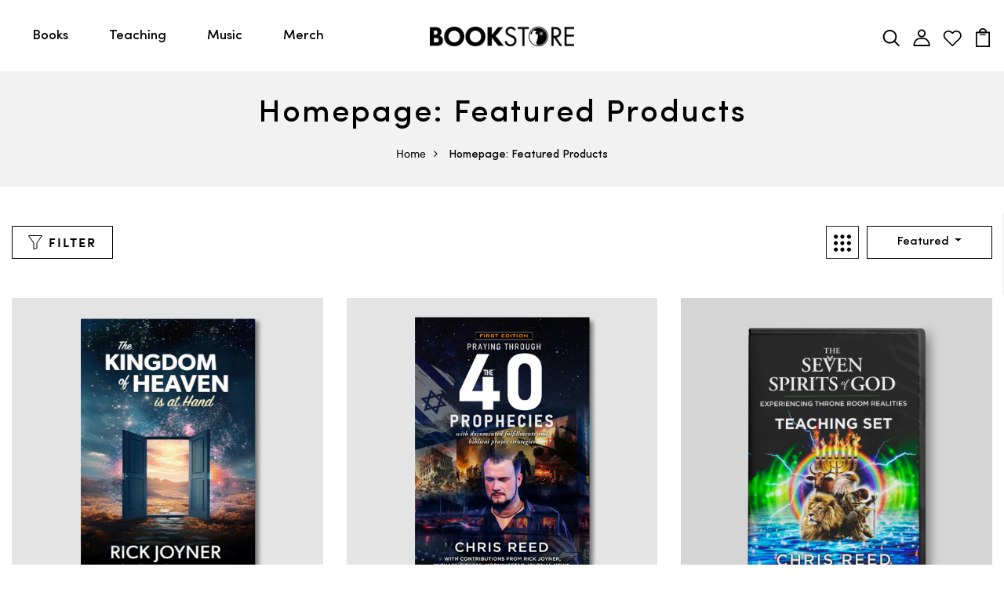

--- FILE ---
content_type: text/html; charset=utf-8
request_url: https://store.morningstarministries.org/collections/featured
body_size: 34851
content:
<!DOCTYPE html>
<!--[if IE 8]><html class="no-js lt-ie9" lang="en"> <![endif]-->
<!--[if IE 9 ]><html class="ie9 no-js"> <![endif]-->
<!--[if (gt IE 9)|!(IE)]><!--> <html class="no-js p-0"> <!--<![endif]-->
<head>

  <!-- Basic page needs ================================================== -->
  <meta charset="utf-8">
  <meta http-equiv="X-UA-Compatible" content="IE=edge">

  <!-- Title and description ================================================== -->
  <title>
    Homepage: Featured Products &ndash; MorningStar Ministries
  </title>

  

  <!-- Helpers ================================================== -->
  <!-- /snippets/social-meta-tags.liquid -->



<link rel="shortcut icon" href="//store.morningstarministries.org/cdn/shop/t/19/assets/favicon.png?v=176282710106558417621696277745" type="image/png" />

<link rel="apple-touch-icon-precomposed" href="//store.morningstarministries.org/cdn/shop/t/19/assets/icon-for-mobile.png?v=176282710106558417621696277678" />
<link rel="apple-touch-icon-precomposed" sizes="57x57" href="//store.morningstarministries.org/cdn/shop/t/19/assets/icon-for-mobile_57x57.png?v=176282710106558417621696277678" />
<link rel="apple-touch-icon-precomposed" sizes="60x60" href="//store.morningstarministries.org/cdn/shop/t/19/assets/icon-for-mobile_60x60.png?v=176282710106558417621696277678" />
<link rel="apple-touch-icon-precomposed" sizes="72x72" href="//store.morningstarministries.org/cdn/shop/t/19/assets/icon-for-mobile_72x72.png?v=176282710106558417621696277678" />
<link rel="apple-touch-icon-precomposed" sizes="76x76" href="//store.morningstarministries.org/cdn/shop/t/19/assets/icon-for-mobile_76x76.png?v=176282710106558417621696277678" />
<link rel="apple-touch-icon-precomposed" sizes="114x114" href="//store.morningstarministries.org/cdn/shop/t/19/assets/icon-for-mobile_114x114.png?v=176282710106558417621696277678" />
<link rel="apple-touch-icon-precomposed" sizes="120x120" href="//store.morningstarministries.org/cdn/shop/t/19/assets/icon-for-mobile_120x120.png?v=176282710106558417621696277678" />
<link rel="apple-touch-icon-precomposed" sizes="144x144" href="//store.morningstarministries.org/cdn/shop/t/19/assets/icon-for-mobile_144x144.png?v=176282710106558417621696277678" />
<link rel="apple-touch-icon-precomposed" sizes="152x152" href="//store.morningstarministries.org/cdn/shop/t/19/assets/icon-for-mobile_152x152.png?v=176282710106558417621696277678" />



  <meta property="og:type" content="website">
  <meta property="og:title" content="Homepage: Featured Products">
  
  <meta property="og:image" content="http://store.morningstarministries.org/cdn/shop/t/19/assets/logo.png?9935">
  <meta property="og:image:secure_url" content="https://store.morningstarministries.org/cdn/shop/t/19/assets/logo.png?9935">
  


  <meta property="og:url" content="https://store.morningstarministries.org/collections/featured">
  <meta property="og:site_name" content="MorningStar Ministries">





<meta name="twitter:card" content="summary">


  <link rel="canonical" href="https://store.morningstarministries.org/collections/featured">
  <meta name="viewport" content="width=device-width,initial-scale=1">
  <meta name="theme-color" content="#7fc9c4">
  <link rel="icon" href="//store.morningstarministries.org/cdn/shop/t/19/assets/favicon.png?v=176282710106558417621696277745" type="image/png" sizes="16x16">

  <!-- font -->
  
<link href="https://fonts.googleapis.com/css2?family=Old+Standard+TT:ital,wght@0,400;0,700;1,400&display=swap" rel="stylesheet">



  <!-- CSS ================================================== -->
  
  <link href="//store.morningstarministries.org/cdn/shop/t/19/assets/timber.scss.css?v=106645020397980008161761055122" rel="stylesheet" type="text/css" media="all" />
  
  

  <link href="//store.morningstarministries.org/cdn/shop/t/19/assets/bootstrap.min.css?v=174392269533316748021618322180" rel="stylesheet" type="text/css" media="all" />
  <link href="//store.morningstarministries.org/cdn/shop/t/19/assets/slick.css?v=98340474046176884051618322201" rel="stylesheet" type="text/css" media="all" />
  <link href="//store.morningstarministries.org/cdn/shop/t/19/assets/slick-theme.css?v=184272576841816378971618322200" rel="stylesheet" type="text/css" media="all" />
  <link rel="stylesheet" href="//store.morningstarministries.org/cdn/shop/t/19/assets/jquery.fancybox.min.css?v=19278034316635137701618322194" media="nope!" onload="this.media='all'">
  <link href="//store.morningstarministries.org/cdn/shop/t/19/assets/style-main.scss.css?v=153147795713705127021620145117" rel="stylesheet" type="text/css" media="all" />
  <link href="//store.morningstarministries.org/cdn/shop/t/19/assets/engo-customize.scss.css?v=179638528220461599691750948317" rel="stylesheet" type="text/css" media="all" />
  <link href="//store.morningstarministries.org/cdn/shop/t/19/assets/animate.min.css?v=30636256313253750241618322178" rel="stylesheet" type="text/css" media="all" />
  

  <!-- Header hook for plugins ================================================== -->
  <script>window.performance && window.performance.mark && window.performance.mark('shopify.content_for_header.start');</script><meta name="google-site-verification" content="uWQUk6SJHjAesJkLCv-6aSBHhXKacTx31ZNcoDeSbaA">
<meta id="shopify-digital-wallet" name="shopify-digital-wallet" content="/13242493/digital_wallets/dialog">
<meta name="shopify-checkout-api-token" content="9b10ae2ead57c6c76bfb9fe9c948c1d6">
<link rel="alternate" type="application/atom+xml" title="Feed" href="/collections/featured.atom" />
<link rel="next" href="/collections/featured?page=2">
<link rel="alternate" type="application/json+oembed" href="https://store.morningstarministries.org/collections/featured.oembed">
<script async="async" src="/checkouts/internal/preloads.js?locale=en-US"></script>
<script id="apple-pay-shop-capabilities" type="application/json">{"shopId":13242493,"countryCode":"US","currencyCode":"USD","merchantCapabilities":["supports3DS"],"merchantId":"gid:\/\/shopify\/Shop\/13242493","merchantName":"MorningStar Ministries","requiredBillingContactFields":["postalAddress","email","phone"],"requiredShippingContactFields":["postalAddress","email","phone"],"shippingType":"shipping","supportedNetworks":["visa","masterCard","amex","discover","elo","jcb"],"total":{"type":"pending","label":"MorningStar Ministries","amount":"1.00"},"shopifyPaymentsEnabled":true,"supportsSubscriptions":true}</script>
<script id="shopify-features" type="application/json">{"accessToken":"9b10ae2ead57c6c76bfb9fe9c948c1d6","betas":["rich-media-storefront-analytics"],"domain":"store.morningstarministries.org","predictiveSearch":true,"shopId":13242493,"locale":"en"}</script>
<script>var Shopify = Shopify || {};
Shopify.shop = "morningstar-online-store.myshopify.com";
Shopify.locale = "en";
Shopify.currency = {"active":"USD","rate":"1.0"};
Shopify.country = "US";
Shopify.theme = {"name":"gramic hom2","id":121711788232,"schema_name":"gramic","schema_version":"1.0.0","theme_store_id":null,"role":"main"};
Shopify.theme.handle = "null";
Shopify.theme.style = {"id":null,"handle":null};
Shopify.cdnHost = "store.morningstarministries.org/cdn";
Shopify.routes = Shopify.routes || {};
Shopify.routes.root = "/";</script>
<script type="module">!function(o){(o.Shopify=o.Shopify||{}).modules=!0}(window);</script>
<script>!function(o){function n(){var o=[];function n(){o.push(Array.prototype.slice.apply(arguments))}return n.q=o,n}var t=o.Shopify=o.Shopify||{};t.loadFeatures=n(),t.autoloadFeatures=n()}(window);</script>
<script id="shop-js-analytics" type="application/json">{"pageType":"collection"}</script>
<script defer="defer" async type="module" src="//store.morningstarministries.org/cdn/shopifycloud/shop-js/modules/v2/client.init-shop-cart-sync_Bc8-qrdt.en.esm.js"></script>
<script defer="defer" async type="module" src="//store.morningstarministries.org/cdn/shopifycloud/shop-js/modules/v2/chunk.common_CmNk3qlo.esm.js"></script>
<script type="module">
  await import("//store.morningstarministries.org/cdn/shopifycloud/shop-js/modules/v2/client.init-shop-cart-sync_Bc8-qrdt.en.esm.js");
await import("//store.morningstarministries.org/cdn/shopifycloud/shop-js/modules/v2/chunk.common_CmNk3qlo.esm.js");

  window.Shopify.SignInWithShop?.initShopCartSync?.({"fedCMEnabled":true,"windoidEnabled":true});

</script>
<script>(function() {
  var isLoaded = false;
  function asyncLoad() {
    if (isLoaded) return;
    isLoaded = true;
    var urls = ["https:\/\/chimpstatic.com\/mcjs-connected\/js\/users\/fe4c6a59812c4942b275f2b5a\/f42ed91cfd46a5a985ba96d4a.js?shop=morningstar-online-store.myshopify.com"];
    for (var i = 0; i < urls.length; i++) {
      var s = document.createElement('script');
      s.type = 'text/javascript';
      s.async = true;
      s.src = urls[i];
      var x = document.getElementsByTagName('script')[0];
      x.parentNode.insertBefore(s, x);
    }
  };
  if(window.attachEvent) {
    window.attachEvent('onload', asyncLoad);
  } else {
    window.addEventListener('load', asyncLoad, false);
  }
})();</script>
<script id="__st">var __st={"a":13242493,"offset":-18000,"reqid":"8c8c8f5d-4a9d-4faa-b3b6-312f3737de4f-1762216513","pageurl":"store.morningstarministries.org\/collections\/featured","u":"c897ece131e1","p":"collection","rtyp":"collection","rid":370085379};</script>
<script>window.ShopifyPaypalV4VisibilityTracking = true;</script>
<script id="captcha-bootstrap">!function(){'use strict';const t='contact',e='account',n='new_comment',o=[[t,t],['blogs',n],['comments',n],[t,'customer']],c=[[e,'customer_login'],[e,'guest_login'],[e,'recover_customer_password'],[e,'create_customer']],r=t=>t.map((([t,e])=>`form[action*='/${t}']:not([data-nocaptcha='true']) input[name='form_type'][value='${e}']`)).join(','),a=t=>()=>t?[...document.querySelectorAll(t)].map((t=>t.form)):[];function s(){const t=[...o],e=r(t);return a(e)}const i='password',u='form_key',d=['recaptcha-v3-token','g-recaptcha-response','h-captcha-response',i],f=()=>{try{return window.sessionStorage}catch{return}},m='__shopify_v',_=t=>t.elements[u];function p(t,e,n=!1){try{const o=window.sessionStorage,c=JSON.parse(o.getItem(e)),{data:r}=function(t){const{data:e,action:n}=t;return t[m]||n?{data:e,action:n}:{data:t,action:n}}(c);for(const[e,n]of Object.entries(r))t.elements[e]&&(t.elements[e].value=n);n&&o.removeItem(e)}catch(o){console.error('form repopulation failed',{error:o})}}const l='form_type',E='cptcha';function T(t){t.dataset[E]=!0}const w=window,h=w.document,L='Shopify',v='ce_forms',y='captcha';let A=!1;((t,e)=>{const n=(g='f06e6c50-85a8-45c8-87d0-21a2b65856fe',I='https://cdn.shopify.com/shopifycloud/storefront-forms-hcaptcha/ce_storefront_forms_captcha_hcaptcha.v1.5.2.iife.js',D={infoText:'Protected by hCaptcha',privacyText:'Privacy',termsText:'Terms'},(t,e,n)=>{const o=w[L][v],c=o.bindForm;if(c)return c(t,g,e,D).then(n);var r;o.q.push([[t,g,e,D],n]),r=I,A||(h.body.append(Object.assign(h.createElement('script'),{id:'captcha-provider',async:!0,src:r})),A=!0)});var g,I,D;w[L]=w[L]||{},w[L][v]=w[L][v]||{},w[L][v].q=[],w[L][y]=w[L][y]||{},w[L][y].protect=function(t,e){n(t,void 0,e),T(t)},Object.freeze(w[L][y]),function(t,e,n,w,h,L){const[v,y,A,g]=function(t,e,n){const i=e?o:[],u=t?c:[],d=[...i,...u],f=r(d),m=r(i),_=r(d.filter((([t,e])=>n.includes(e))));return[a(f),a(m),a(_),s()]}(w,h,L),I=t=>{const e=t.target;return e instanceof HTMLFormElement?e:e&&e.form},D=t=>v().includes(t);t.addEventListener('submit',(t=>{const e=I(t);if(!e)return;const n=D(e)&&!e.dataset.hcaptchaBound&&!e.dataset.recaptchaBound,o=_(e),c=g().includes(e)&&(!o||!o.value);(n||c)&&t.preventDefault(),c&&!n&&(function(t){try{if(!f())return;!function(t){const e=f();if(!e)return;const n=_(t);if(!n)return;const o=n.value;o&&e.removeItem(o)}(t);const e=Array.from(Array(32),(()=>Math.random().toString(36)[2])).join('');!function(t,e){_(t)||t.append(Object.assign(document.createElement('input'),{type:'hidden',name:u})),t.elements[u].value=e}(t,e),function(t,e){const n=f();if(!n)return;const o=[...t.querySelectorAll(`input[type='${i}']`)].map((({name:t})=>t)),c=[...d,...o],r={};for(const[a,s]of new FormData(t).entries())c.includes(a)||(r[a]=s);n.setItem(e,JSON.stringify({[m]:1,action:t.action,data:r}))}(t,e)}catch(e){console.error('failed to persist form',e)}}(e),e.submit())}));const S=(t,e)=>{t&&!t.dataset[E]&&(n(t,e.some((e=>e===t))),T(t))};for(const o of['focusin','change'])t.addEventListener(o,(t=>{const e=I(t);D(e)&&S(e,y())}));const B=e.get('form_key'),M=e.get(l),P=B&&M;t.addEventListener('DOMContentLoaded',(()=>{const t=y();if(P)for(const e of t)e.elements[l].value===M&&p(e,B);[...new Set([...A(),...v().filter((t=>'true'===t.dataset.shopifyCaptcha))])].forEach((e=>S(e,t)))}))}(h,new URLSearchParams(w.location.search),n,t,e,['guest_login'])})(!1,!0)}();</script>
<script integrity="sha256-52AcMU7V7pcBOXWImdc/TAGTFKeNjmkeM1Pvks/DTgc=" data-source-attribution="shopify.loadfeatures" defer="defer" src="//store.morningstarministries.org/cdn/shopifycloud/storefront/assets/storefront/load_feature-81c60534.js" crossorigin="anonymous"></script>
<script data-source-attribution="shopify.dynamic_checkout.dynamic.init">var Shopify=Shopify||{};Shopify.PaymentButton=Shopify.PaymentButton||{isStorefrontPortableWallets:!0,init:function(){window.Shopify.PaymentButton.init=function(){};var t=document.createElement("script");t.src="https://store.morningstarministries.org/cdn/shopifycloud/portable-wallets/latest/portable-wallets.en.js",t.type="module",document.head.appendChild(t)}};
</script>
<script data-source-attribution="shopify.dynamic_checkout.buyer_consent">
  function portableWalletsHideBuyerConsent(e){var t=document.getElementById("shopify-buyer-consent"),n=document.getElementById("shopify-subscription-policy-button");t&&n&&(t.classList.add("hidden"),t.setAttribute("aria-hidden","true"),n.removeEventListener("click",e))}function portableWalletsShowBuyerConsent(e){var t=document.getElementById("shopify-buyer-consent"),n=document.getElementById("shopify-subscription-policy-button");t&&n&&(t.classList.remove("hidden"),t.removeAttribute("aria-hidden"),n.addEventListener("click",e))}window.Shopify?.PaymentButton&&(window.Shopify.PaymentButton.hideBuyerConsent=portableWalletsHideBuyerConsent,window.Shopify.PaymentButton.showBuyerConsent=portableWalletsShowBuyerConsent);
</script>
<script data-source-attribution="shopify.dynamic_checkout.cart.bootstrap">document.addEventListener("DOMContentLoaded",(function(){function t(){return document.querySelector("shopify-accelerated-checkout-cart, shopify-accelerated-checkout")}if(t())Shopify.PaymentButton.init();else{new MutationObserver((function(e,n){t()&&(Shopify.PaymentButton.init(),n.disconnect())})).observe(document.body,{childList:!0,subtree:!0})}}));
</script>
<link id="shopify-accelerated-checkout-styles" rel="stylesheet" media="screen" href="https://store.morningstarministries.org/cdn/shopifycloud/portable-wallets/latest/accelerated-checkout-backwards-compat.css" crossorigin="anonymous">
<style id="shopify-accelerated-checkout-cart">
        #shopify-buyer-consent {
  margin-top: 1em;
  display: inline-block;
  width: 100%;
}

#shopify-buyer-consent.hidden {
  display: none;
}

#shopify-subscription-policy-button {
  background: none;
  border: none;
  padding: 0;
  text-decoration: underline;
  font-size: inherit;
  cursor: pointer;
}

#shopify-subscription-policy-button::before {
  box-shadow: none;
}

      </style>

<script>window.performance && window.performance.mark && window.performance.mark('shopify.content_for_header.end');</script>
  <!-- /snippets/oldIE-js.liquid -->


<!--[if lt IE 9]>
<script src="//cdnjs.cloudflare.com/ajax/libs/html5shiv/3.7.2/html5shiv.min.js" type="text/javascript"></script>
<script src="//store.morningstarministries.org/cdn/shop/t/19/assets/respond.min.js?9935" type="text/javascript"></script>
<link href="//store.morningstarministries.org/cdn/shop/t/19/assets/respond-proxy.html" id="respond-proxy" rel="respond-proxy" />
<link href="//store.morningstarministries.org/search?q=c708b27f3959d9dfa6ce4f1d839d6831" id="respond-redirect" rel="respond-redirect" />
<script src="//store.morningstarministries.org/search?q=c708b27f3959d9dfa6ce4f1d839d6831" type="text/javascript"></script>
<![endif]-->


  <script src="//store.morningstarministries.org/cdn/shop/t/19/assets/jquery-3.5.0.min.js?v=16874778797910128561618322192" type="text/javascript"></script>
  <link href="//cdnjs.cloudflare.com/ajax/libs/font-awesome/4.7.0/css/font-awesome.min.css" rel="stylesheet" type="text/css" media="all" />
  <link href="//cdnjs.cloudflare.com/ajax/libs/font-awesome/4.7.0/fonts/fontawesome-webfont.svg" rel="stylesheet" type="text/css" media="all" />
  <link href="//cdnjs.cloudflare.com/ajax/libs/font-awesome/4.7.0/fonts/FontAwesome.otf" rel="stylesheet" type="text/css" media="all" />
  <link href="//cdnjs.cloudflare.com/ajax/libs/font-awesome/4.7.0/fonts/fontawesome-webfont.eot" rel="stylesheet" type="text/css" media="all" />
  <link href="//cdnjs.cloudflare.com/ajax/libs/font-awesome/4.7.0/fonts/fontawesome-webfont.ttf" rel="stylesheet" type="text/css" media="all" />
  <link href="//cdnjs.cloudflare.com/ajax/libs/font-awesome/4.7.0/fonts/fontawesome-webfont.woff" rel="stylesheet" type="text/css" media="all" />
  <link href="//cdnjs.cloudflare.com/ajax/libs/font-awesome/4.7.0/fonts/fontawesome-webfont.woff2" rel="stylesheet" type="text/css" media="all" />
  <script src="//store.morningstarministries.org/cdn/shopifycloud/storefront/assets/themes_support/api.jquery-7ab1a3a4.js" type="text/javascript"></script>
  <script src="//store.morningstarministries.org/cdn/shop/t/19/assets/modernizr-2.8.3.min.js?v=174727525422211915231618322198" type="text/javascript"></script>
  <script src="//store.morningstarministries.org/cdn/shopifycloud/storefront/assets/themes_support/option_selection-b017cd28.js" type="text/javascript"></script>
  <script src="//store.morningstarministries.org/cdn/shop/t/19/assets/lazysizes.min.js?v=18178776694225242271618322196" type="text/javascript"></script>


  <script>
    window.ajax_cart = true;
    window.money_format = '${{amount}} USD';
    window.shop_currency = 'USD';
    window.show_multiple_currencies = true;
    window.loading_url = "//store.morningstarministries.org/cdn/shop/t/19/assets/loader.gif?v=9076874988191347041618322196";
    window.use_color_swatch = true;
    window.product_image_resize = true;
    window.enable_sidebar_multiple_choice = true;

    window.file_url = "//store.morningstarministries.org/cdn/shop/files/?9935";
    window.asset_url = "";
    window.images_size = {
      is_crop: true,
      ratio_width : 1,
      ratio_height : 1,
    };
    window.inventory_text = {
      in_stock: "In Stock",
      many_in_stock: "Translation missing: en.products.product.many_in_stock",
      out_of_stock: "Out Of Stock",
      add_to_cart: "Add to Cart",
      sold_out: "Sold Out",
      unavailable: "Unavailable"
    };

    window.sidebar_toggle = {
      show_sidebar_toggle: "Translation missing: en.general.sidebar_toggle.show_sidebar_toggle",
      hide_sidebar_toggle: "Translation missing: en.general.sidebar_toggle.hide_sidebar_toggle"
    };

  </script>

  
  

  <!-- /snippets/social-meta-tags.liquid -->



<link rel="shortcut icon" href="//store.morningstarministries.org/cdn/shop/t/19/assets/favicon.png?v=176282710106558417621696277745" type="image/png" />

<link rel="apple-touch-icon-precomposed" href="//store.morningstarministries.org/cdn/shop/t/19/assets/icon-for-mobile.png?v=176282710106558417621696277678" />
<link rel="apple-touch-icon-precomposed" sizes="57x57" href="//store.morningstarministries.org/cdn/shop/t/19/assets/icon-for-mobile_57x57.png?v=176282710106558417621696277678" />
<link rel="apple-touch-icon-precomposed" sizes="60x60" href="//store.morningstarministries.org/cdn/shop/t/19/assets/icon-for-mobile_60x60.png?v=176282710106558417621696277678" />
<link rel="apple-touch-icon-precomposed" sizes="72x72" href="//store.morningstarministries.org/cdn/shop/t/19/assets/icon-for-mobile_72x72.png?v=176282710106558417621696277678" />
<link rel="apple-touch-icon-precomposed" sizes="76x76" href="//store.morningstarministries.org/cdn/shop/t/19/assets/icon-for-mobile_76x76.png?v=176282710106558417621696277678" />
<link rel="apple-touch-icon-precomposed" sizes="114x114" href="//store.morningstarministries.org/cdn/shop/t/19/assets/icon-for-mobile_114x114.png?v=176282710106558417621696277678" />
<link rel="apple-touch-icon-precomposed" sizes="120x120" href="//store.morningstarministries.org/cdn/shop/t/19/assets/icon-for-mobile_120x120.png?v=176282710106558417621696277678" />
<link rel="apple-touch-icon-precomposed" sizes="144x144" href="//store.morningstarministries.org/cdn/shop/t/19/assets/icon-for-mobile_144x144.png?v=176282710106558417621696277678" />
<link rel="apple-touch-icon-precomposed" sizes="152x152" href="//store.morningstarministries.org/cdn/shop/t/19/assets/icon-for-mobile_152x152.png?v=176282710106558417621696277678" />



  <meta property="og:type" content="website">
  <meta property="og:title" content="Homepage: Featured Products">
  
  <meta property="og:image" content="http://store.morningstarministries.org/cdn/shop/t/19/assets/logo.png?9935">
  <meta property="og:image:secure_url" content="https://store.morningstarministries.org/cdn/shop/t/19/assets/logo.png?9935">
  


  <meta property="og:url" content="https://store.morningstarministries.org/collections/featured">
  <meta property="og:site_name" content="MorningStar Ministries">





<meta name="twitter:card" content="summary">


  

  <!--swarmify code addition TC -->
  <script data-cfasync="false">
    var swarmoptions = {
        swarmcdnkey: "8ac40adf-380f-417b-a138-bd1c3d68a68c",
        iframeReplacement: "iframe",
        autoreplace: {
            youtube: false
        },
        theme: {
            button: "circle",
            primaryColor: "#ffffff"
        }
    };
  </script>
  <!-- end swarmify -------->
<script async data-cfasync="false" src="https://assets.swarmcdn.com/cross/swarmdetect.js"></script>
  
<!-- Hotjar Tracking Code for https://store.morningstarministries.org/ -->
<script>
    (function(h,o,t,j,a,r){
        h.hj=h.hj||function(){(h.hj.q=h.hj.q||[]).push(arguments)};
        h._hjSettings={hjid:3887605,hjsv:6};
        a=o.getElementsByTagName('head')[0];
        r=o.createElement('script');r.async=1;
        r.src=t+h._hjSettings.hjid+j+h._hjSettings.hjsv;
        a.appendChild(r);
    })(window,document,'https://static.hotjar.com/c/hotjar-','.js?sv=');
</script>
<!-- BEGIN app block: shopify://apps/klaviyo-email-marketing-sms/blocks/klaviyo-onsite-embed/2632fe16-c075-4321-a88b-50b567f42507 -->












  <script async src="https://static.klaviyo.com/onsite/js/U4gNJ5/klaviyo.js?company_id=U4gNJ5"></script>
  <script>!function(){if(!window.klaviyo){window._klOnsite=window._klOnsite||[];try{window.klaviyo=new Proxy({},{get:function(n,i){return"push"===i?function(){var n;(n=window._klOnsite).push.apply(n,arguments)}:function(){for(var n=arguments.length,o=new Array(n),w=0;w<n;w++)o[w]=arguments[w];var t="function"==typeof o[o.length-1]?o.pop():void 0,e=new Promise((function(n){window._klOnsite.push([i].concat(o,[function(i){t&&t(i),n(i)}]))}));return e}}})}catch(n){window.klaviyo=window.klaviyo||[],window.klaviyo.push=function(){var n;(n=window._klOnsite).push.apply(n,arguments)}}}}();</script>

  




  <script>
    window.klaviyoReviewsProductDesignMode = false
  </script>







<!-- END app block --><link href="https://monorail-edge.shopifysvc.com" rel="dns-prefetch">
<script>(function(){if ("sendBeacon" in navigator && "performance" in window) {try {var session_token_from_headers = performance.getEntriesByType('navigation')[0].serverTiming.find(x => x.name == '_s').description;} catch {var session_token_from_headers = undefined;}var session_cookie_matches = document.cookie.match(/_shopify_s=([^;]*)/);var session_token_from_cookie = session_cookie_matches && session_cookie_matches.length === 2 ? session_cookie_matches[1] : "";var session_token = session_token_from_headers || session_token_from_cookie || "";function handle_abandonment_event(e) {var entries = performance.getEntries().filter(function(entry) {return /monorail-edge.shopifysvc.com/.test(entry.name);});if (!window.abandonment_tracked && entries.length === 0) {window.abandonment_tracked = true;var currentMs = Date.now();var navigation_start = performance.timing.navigationStart;var payload = {shop_id: 13242493,url: window.location.href,navigation_start,duration: currentMs - navigation_start,session_token,page_type: "collection"};window.navigator.sendBeacon("https://monorail-edge.shopifysvc.com/v1/produce", JSON.stringify({schema_id: "online_store_buyer_site_abandonment/1.1",payload: payload,metadata: {event_created_at_ms: currentMs,event_sent_at_ms: currentMs}}));}}window.addEventListener('pagehide', handle_abandonment_event);}}());</script>
<script id="web-pixels-manager-setup">(function e(e,d,r,n,o){if(void 0===o&&(o={}),!Boolean(null===(a=null===(i=window.Shopify)||void 0===i?void 0:i.analytics)||void 0===a?void 0:a.replayQueue)){var i,a;window.Shopify=window.Shopify||{};var t=window.Shopify;t.analytics=t.analytics||{};var s=t.analytics;s.replayQueue=[],s.publish=function(e,d,r){return s.replayQueue.push([e,d,r]),!0};try{self.performance.mark("wpm:start")}catch(e){}var l=function(){var e={modern:/Edge?\/(1{2}[4-9]|1[2-9]\d|[2-9]\d{2}|\d{4,})\.\d+(\.\d+|)|Firefox\/(1{2}[4-9]|1[2-9]\d|[2-9]\d{2}|\d{4,})\.\d+(\.\d+|)|Chrom(ium|e)\/(9{2}|\d{3,})\.\d+(\.\d+|)|(Maci|X1{2}).+ Version\/(15\.\d+|(1[6-9]|[2-9]\d|\d{3,})\.\d+)([,.]\d+|)( \(\w+\)|)( Mobile\/\w+|) Safari\/|Chrome.+OPR\/(9{2}|\d{3,})\.\d+\.\d+|(CPU[ +]OS|iPhone[ +]OS|CPU[ +]iPhone|CPU IPhone OS|CPU iPad OS)[ +]+(15[._]\d+|(1[6-9]|[2-9]\d|\d{3,})[._]\d+)([._]\d+|)|Android:?[ /-](13[3-9]|1[4-9]\d|[2-9]\d{2}|\d{4,})(\.\d+|)(\.\d+|)|Android.+Firefox\/(13[5-9]|1[4-9]\d|[2-9]\d{2}|\d{4,})\.\d+(\.\d+|)|Android.+Chrom(ium|e)\/(13[3-9]|1[4-9]\d|[2-9]\d{2}|\d{4,})\.\d+(\.\d+|)|SamsungBrowser\/([2-9]\d|\d{3,})\.\d+/,legacy:/Edge?\/(1[6-9]|[2-9]\d|\d{3,})\.\d+(\.\d+|)|Firefox\/(5[4-9]|[6-9]\d|\d{3,})\.\d+(\.\d+|)|Chrom(ium|e)\/(5[1-9]|[6-9]\d|\d{3,})\.\d+(\.\d+|)([\d.]+$|.*Safari\/(?![\d.]+ Edge\/[\d.]+$))|(Maci|X1{2}).+ Version\/(10\.\d+|(1[1-9]|[2-9]\d|\d{3,})\.\d+)([,.]\d+|)( \(\w+\)|)( Mobile\/\w+|) Safari\/|Chrome.+OPR\/(3[89]|[4-9]\d|\d{3,})\.\d+\.\d+|(CPU[ +]OS|iPhone[ +]OS|CPU[ +]iPhone|CPU IPhone OS|CPU iPad OS)[ +]+(10[._]\d+|(1[1-9]|[2-9]\d|\d{3,})[._]\d+)([._]\d+|)|Android:?[ /-](13[3-9]|1[4-9]\d|[2-9]\d{2}|\d{4,})(\.\d+|)(\.\d+|)|Mobile Safari.+OPR\/([89]\d|\d{3,})\.\d+\.\d+|Android.+Firefox\/(13[5-9]|1[4-9]\d|[2-9]\d{2}|\d{4,})\.\d+(\.\d+|)|Android.+Chrom(ium|e)\/(13[3-9]|1[4-9]\d|[2-9]\d{2}|\d{4,})\.\d+(\.\d+|)|Android.+(UC? ?Browser|UCWEB|U3)[ /]?(15\.([5-9]|\d{2,})|(1[6-9]|[2-9]\d|\d{3,})\.\d+)\.\d+|SamsungBrowser\/(5\.\d+|([6-9]|\d{2,})\.\d+)|Android.+MQ{2}Browser\/(14(\.(9|\d{2,})|)|(1[5-9]|[2-9]\d|\d{3,})(\.\d+|))(\.\d+|)|K[Aa][Ii]OS\/(3\.\d+|([4-9]|\d{2,})\.\d+)(\.\d+|)/},d=e.modern,r=e.legacy,n=navigator.userAgent;return n.match(d)?"modern":n.match(r)?"legacy":"unknown"}(),u="modern"===l?"modern":"legacy",c=(null!=n?n:{modern:"",legacy:""})[u],f=function(e){return[e.baseUrl,"/wpm","/b",e.hashVersion,"modern"===e.buildTarget?"m":"l",".js"].join("")}({baseUrl:d,hashVersion:r,buildTarget:u}),m=function(e){var d=e.version,r=e.bundleTarget,n=e.surface,o=e.pageUrl,i=e.monorailEndpoint;return{emit:function(e){var a=e.status,t=e.errorMsg,s=(new Date).getTime(),l=JSON.stringify({metadata:{event_sent_at_ms:s},events:[{schema_id:"web_pixels_manager_load/3.1",payload:{version:d,bundle_target:r,page_url:o,status:a,surface:n,error_msg:t},metadata:{event_created_at_ms:s}}]});if(!i)return console&&console.warn&&console.warn("[Web Pixels Manager] No Monorail endpoint provided, skipping logging."),!1;try{return self.navigator.sendBeacon.bind(self.navigator)(i,l)}catch(e){}var u=new XMLHttpRequest;try{return u.open("POST",i,!0),u.setRequestHeader("Content-Type","text/plain"),u.send(l),!0}catch(e){return console&&console.warn&&console.warn("[Web Pixels Manager] Got an unhandled error while logging to Monorail."),!1}}}}({version:r,bundleTarget:l,surface:e.surface,pageUrl:self.location.href,monorailEndpoint:e.monorailEndpoint});try{o.browserTarget=l,function(e){var d=e.src,r=e.async,n=void 0===r||r,o=e.onload,i=e.onerror,a=e.sri,t=e.scriptDataAttributes,s=void 0===t?{}:t,l=document.createElement("script"),u=document.querySelector("head"),c=document.querySelector("body");if(l.async=n,l.src=d,a&&(l.integrity=a,l.crossOrigin="anonymous"),s)for(var f in s)if(Object.prototype.hasOwnProperty.call(s,f))try{l.dataset[f]=s[f]}catch(e){}if(o&&l.addEventListener("load",o),i&&l.addEventListener("error",i),u)u.appendChild(l);else{if(!c)throw new Error("Did not find a head or body element to append the script");c.appendChild(l)}}({src:f,async:!0,onload:function(){if(!function(){var e,d;return Boolean(null===(d=null===(e=window.Shopify)||void 0===e?void 0:e.analytics)||void 0===d?void 0:d.initialized)}()){var d=window.webPixelsManager.init(e)||void 0;if(d){var r=window.Shopify.analytics;r.replayQueue.forEach((function(e){var r=e[0],n=e[1],o=e[2];d.publishCustomEvent(r,n,o)})),r.replayQueue=[],r.publish=d.publishCustomEvent,r.visitor=d.visitor,r.initialized=!0}}},onerror:function(){return m.emit({status:"failed",errorMsg:"".concat(f," has failed to load")})},sri:function(e){var d=/^sha384-[A-Za-z0-9+/=]+$/;return"string"==typeof e&&d.test(e)}(c)?c:"",scriptDataAttributes:o}),m.emit({status:"loading"})}catch(e){m.emit({status:"failed",errorMsg:(null==e?void 0:e.message)||"Unknown error"})}}})({shopId: 13242493,storefrontBaseUrl: "https://store.morningstarministries.org",extensionsBaseUrl: "https://extensions.shopifycdn.com/cdn/shopifycloud/web-pixels-manager",monorailEndpoint: "https://monorail-edge.shopifysvc.com/unstable/produce_batch",surface: "storefront-renderer",enabledBetaFlags: ["2dca8a86"],webPixelsConfigList: [{"id":"455344328","configuration":"{\"config\":\"{\\\"pixel_id\\\":\\\"G-CGHRZ3JL6M\\\",\\\"target_country\\\":\\\"US\\\",\\\"gtag_events\\\":[{\\\"type\\\":\\\"begin_checkout\\\",\\\"action_label\\\":\\\"G-CGHRZ3JL6M\\\"},{\\\"type\\\":\\\"search\\\",\\\"action_label\\\":\\\"G-CGHRZ3JL6M\\\"},{\\\"type\\\":\\\"view_item\\\",\\\"action_label\\\":[\\\"G-CGHRZ3JL6M\\\",\\\"MC-QRX0LXKWM9\\\"]},{\\\"type\\\":\\\"purchase\\\",\\\"action_label\\\":[\\\"G-CGHRZ3JL6M\\\",\\\"MC-QRX0LXKWM9\\\"]},{\\\"type\\\":\\\"page_view\\\",\\\"action_label\\\":[\\\"G-CGHRZ3JL6M\\\",\\\"MC-QRX0LXKWM9\\\"]},{\\\"type\\\":\\\"add_payment_info\\\",\\\"action_label\\\":\\\"G-CGHRZ3JL6M\\\"},{\\\"type\\\":\\\"add_to_cart\\\",\\\"action_label\\\":\\\"G-CGHRZ3JL6M\\\"}],\\\"enable_monitoring_mode\\\":false}\"}","eventPayloadVersion":"v1","runtimeContext":"OPEN","scriptVersion":"b2a88bafab3e21179ed38636efcd8a93","type":"APP","apiClientId":1780363,"privacyPurposes":[],"dataSharingAdjustments":{"protectedCustomerApprovalScopes":["read_customer_address","read_customer_email","read_customer_name","read_customer_personal_data","read_customer_phone"]}},{"id":"55181512","eventPayloadVersion":"v1","runtimeContext":"LAX","scriptVersion":"2","type":"CUSTOM","privacyPurposes":["MARKETING"],"name":"Meta pixel (migrated)"},{"id":"shopify-app-pixel","configuration":"{}","eventPayloadVersion":"v1","runtimeContext":"STRICT","scriptVersion":"0450","apiClientId":"shopify-pixel","type":"APP","privacyPurposes":["ANALYTICS","MARKETING"]},{"id":"shopify-custom-pixel","eventPayloadVersion":"v1","runtimeContext":"LAX","scriptVersion":"0450","apiClientId":"shopify-pixel","type":"CUSTOM","privacyPurposes":["ANALYTICS","MARKETING"]}],isMerchantRequest: false,initData: {"shop":{"name":"MorningStar Ministries","paymentSettings":{"currencyCode":"USD"},"myshopifyDomain":"morningstar-online-store.myshopify.com","countryCode":"US","storefrontUrl":"https:\/\/store.morningstarministries.org"},"customer":null,"cart":null,"checkout":null,"productVariants":[],"purchasingCompany":null},},"https://store.morningstarministries.org/cdn","5303c62bw494ab25dp0d72f2dcm48e21f5a",{"modern":"","legacy":""},{"shopId":"13242493","storefrontBaseUrl":"https:\/\/store.morningstarministries.org","extensionBaseUrl":"https:\/\/extensions.shopifycdn.com\/cdn\/shopifycloud\/web-pixels-manager","surface":"storefront-renderer","enabledBetaFlags":"[\"2dca8a86\"]","isMerchantRequest":"false","hashVersion":"5303c62bw494ab25dp0d72f2dcm48e21f5a","publish":"custom","events":"[[\"page_viewed\",{}],[\"collection_viewed\",{\"collection\":{\"id\":\"370085379\",\"title\":\"Homepage: Featured Products\",\"productVariants\":[{\"price\":{\"amount\":12.95,\"currencyCode\":\"USD\"},\"product\":{\"title\":\"The Kingdom of Heaven Is at Hand by Rick Joyner\",\"vendor\":\"Morningstar Publications\",\"id\":\"7655516438728\",\"untranslatedTitle\":\"The Kingdom of Heaven Is at Hand by Rick Joyner\",\"url\":\"\/products\/the-kingdom-of-heaven-is-at-hand-by-rick-joyner\",\"type\":\"Books\"},\"id\":\"43026078957768\",\"image\":{\"src\":\"\/\/store.morningstarministries.org\/cdn\/shop\/files\/thekingdomofheaven.jpg?v=1709158498\"},\"sku\":\"RJ1-105\",\"title\":\"Default Title\",\"untranslatedTitle\":\"Default Title\"},{\"price\":{\"amount\":19.95,\"currencyCode\":\"USD\"},\"product\":{\"title\":\"Praying Through the 40 Prophecies Book by Chris Reed\",\"vendor\":\"MorningStar Ministries\",\"id\":\"7618498691272\",\"untranslatedTitle\":\"Praying Through the 40 Prophecies Book by Chris Reed\",\"url\":\"\/products\/praying-through-the-40-prophecies\",\"type\":\"Books\"},\"id\":\"42941496262856\",\"image\":{\"src\":\"\/\/store.morningstarministries.org\/cdn\/shop\/files\/40p-book.jpg?v=1708984624\"},\"sku\":\"CR2-009\",\"title\":\"Default Title\",\"untranslatedTitle\":\"Default Title\"},{\"price\":{\"amount\":29.95,\"currencyCode\":\"USD\"},\"product\":{\"title\":\"The Seven Spirits Of God (7 Messages) DVD Teaching Set by Chris Reed\",\"vendor\":\"DVD-MORNINGSTAR\",\"id\":\"7577087901896\",\"untranslatedTitle\":\"The Seven Spirits Of God (7 Messages) DVD Teaching Set by Chris Reed\",\"url\":\"\/products\/the-seven-spirits-of-god-3-dvd-teaching-set\",\"type\":\"DVD\"},\"id\":\"42812318712008\",\"image\":{\"src\":\"\/\/store.morningstarministries.org\/cdn\/shop\/files\/TheSevenSpiritsofGodDVDMockup_web_d16edc58-fb0a-4868-be24-c4862ba42596.jpg?v=1688677488\"},\"sku\":\"CR2-005\",\"title\":\"Default Title\",\"untranslatedTitle\":\"Default Title\"},{\"price\":{\"amount\":12.95,\"currencyCode\":\"USD\"},\"product\":{\"title\":\"Restored by Tom Hardiman\",\"vendor\":\"MorningStar Ministries\",\"id\":\"7570782093512\",\"untranslatedTitle\":\"Restored by Tom Hardiman\",\"url\":\"\/products\/restored-tom-hardiman\",\"type\":\"Books\"},\"id\":\"42792405893320\",\"image\":{\"src\":\"\/\/store.morningstarministries.org\/cdn\/shop\/files\/RestoredCoverMockup_web.jpg?v=1686922650\"},\"sku\":\"TH4-002\",\"title\":\"Paperback\",\"untranslatedTitle\":\"Paperback\"},{\"price\":{\"amount\":3.95,\"currencyCode\":\"USD\"},\"product\":{\"title\":\"Rick Joyner | A Dream of The Lord As Teacher (Digital Audio \u0026 Video)\",\"vendor\":\"MorningStar Ministries\",\"id\":\"7569789714632\",\"untranslatedTitle\":\"Rick Joyner | A Dream of The Lord As Teacher (Digital Audio \u0026 Video)\",\"url\":\"\/products\/rick-joyner-a-dream-of-the-lord-as-teacher-digital-audio-video\",\"type\":\"Teaching\"},\"id\":\"42787087679688\",\"image\":{\"src\":\"\/\/store.morningstarministries.org\/cdn\/shop\/files\/Website_2952_x_2952_px_14_1.jpg?v=1748550788\"},\"sku\":\"cr-sermon-104dl\",\"title\":\"Default Title\",\"untranslatedTitle\":\"Default Title\"},{\"price\":{\"amount\":17.95,\"currencyCode\":\"USD\"},\"product\":{\"title\":\"Correct, Not Politically Correct: About Same-Sex Marriage and Transgenderism\",\"vendor\":\"Morningstar Publications\",\"id\":\"7548302950600\",\"untranslatedTitle\":\"Correct, Not Politically Correct: About Same-Sex Marriage and Transgenderism\",\"url\":\"\/products\/correct-not-politically-correct-1\",\"type\":\"Books\"},\"id\":\"42679359537352\",\"image\":{\"src\":\"\/\/store.morningstarministries.org\/cdn\/shop\/files\/Correct_NotPoliticallyCorrectUpdatedCoverMockup_332266b8-a05b-4067-8b68-c2e4e44c7426.png?v=1683839819\"},\"sku\":\"FT1-004\",\"title\":\"Default Title\",\"untranslatedTitle\":\"Default Title\"},{\"price\":{\"amount\":12.95,\"currencyCode\":\"USD\"},\"product\":{\"title\":\"The Harvest - 25th Anniversary Edition\",\"vendor\":\"Morningstar Publications\",\"id\":\"7517919903944\",\"untranslatedTitle\":\"The Harvest - 25th Anniversary Edition\",\"url\":\"\/products\/the-harvest-1\",\"type\":\"\"},\"id\":\"42575390933192\",\"image\":{\"src\":\"\/\/store.morningstarministries.org\/cdn\/shop\/products\/TheHarvestCoverMockup_web.jpg?v=1678818059\"},\"sku\":\"RJ1-073\",\"title\":\"Default Title\",\"untranslatedTitle\":\"Default Title\"},{\"price\":{\"amount\":7.95,\"currencyCode\":\"USD\"},\"product\":{\"title\":\"The Christian Duty to Resist Tyranny\",\"vendor\":\"Morningstar Publications\",\"id\":\"7469669843144\",\"untranslatedTitle\":\"The Christian Duty to Resist Tyranny\",\"url\":\"\/products\/the-christian-duty-to-resist-tyranny\",\"type\":\"Books\"},\"id\":\"42420392853704\",\"image\":{\"src\":\"\/\/store.morningstarministries.org\/cdn\/shop\/products\/TheChristianDutytoResistTyrannyCoverMockup_web__png.png?v=1668107717\"},\"sku\":\"RJ1-104\",\"title\":\"Default Title\",\"untranslatedTitle\":\"Default Title\"},{\"price\":{\"amount\":14.95,\"currencyCode\":\"USD\"},\"product\":{\"title\":\"Overcoming Evil in the Last Days (D)\",\"vendor\":\"Nori Media Group\",\"id\":\"7461799100616\",\"untranslatedTitle\":\"Overcoming Evil in the Last Days (D)\",\"url\":\"\/products\/overcoming-evil-in-the-last-days\",\"type\":\"Consignment\"},\"id\":\"42394856390856\",\"image\":{\"src\":\"\/\/store.morningstarministries.org\/cdn\/shop\/products\/OvercomingEvilintheLastDaysCoverMockup_DestinyImage_web.jpg?v=1679497771\"},\"sku\":\"RJ1-103\",\"title\":\"Default Title\",\"untranslatedTitle\":\"Default Title\"},{\"price\":{\"amount\":17.95,\"currencyCode\":\"USD\"},\"product\":{\"title\":\"Marxism's Strategy for Destroying America\",\"vendor\":\"Morningstar Publications\",\"id\":\"7167569690824\",\"untranslatedTitle\":\"Marxism's Strategy for Destroying America\",\"url\":\"\/products\/marxisms-strategy-for-destroying-america\",\"type\":\"Books\"},\"id\":\"41305183748296\",\"image\":{\"src\":\"\/\/store.morningstarministries.org\/cdn\/shop\/products\/MSDAStoreImage.jpg?v=1697468908\"},\"sku\":\"RJ1-101\",\"title\":\"Default Title\",\"untranslatedTitle\":\"Default Title\"},{\"price\":{\"amount\":14.95,\"currencyCode\":\"USD\"},\"product\":{\"title\":\"Epic Battles of the Last Days\",\"vendor\":\"MorningStar Ministries\",\"id\":\"8549172803\",\"untranslatedTitle\":\"Epic Battles of the Last Days\",\"url\":\"\/products\/epic-battles-of-the-last-days-bk2\",\"type\":\"Books\"},\"id\":\"43758014038216\",\"image\":{\"src\":\"\/\/store.morningstarministries.org\/cdn\/shop\/products\/EpicBattlesoftheLastDays.jpg?v=1595017014\"},\"sku\":\"RJ1-054\",\"title\":\"Compact\",\"untranslatedTitle\":\"Compact\"},{\"price\":{\"amount\":14.95,\"currencyCode\":\"USD\"},\"product\":{\"title\":\"God Meant it for Good\",\"vendor\":\"MorningStar Ministries\",\"id\":\"8384383107\",\"untranslatedTitle\":\"God Meant it for Good\",\"url\":\"\/products\/god-meant-it-for-good\",\"type\":\"Books\"},\"id\":\"5635329261599\",\"image\":{\"src\":\"\/\/store.morningstarministries.org\/cdn\/shop\/products\/Kendall-GodMeantitforGood.jpg?v=1595015238\"},\"sku\":\"RK1-021\",\"title\":\"Compact Paperback\",\"untranslatedTitle\":\"Compact Paperback\"}]}}]]"});</script><script>
  window.ShopifyAnalytics = window.ShopifyAnalytics || {};
  window.ShopifyAnalytics.meta = window.ShopifyAnalytics.meta || {};
  window.ShopifyAnalytics.meta.currency = 'USD';
  var meta = {"products":[{"id":7655516438728,"gid":"gid:\/\/shopify\/Product\/7655516438728","vendor":"Morningstar Publications","type":"Books","variants":[{"id":43026078957768,"price":1295,"name":"The Kingdom of Heaven Is at Hand by Rick Joyner","public_title":null,"sku":"RJ1-105"}],"remote":false},{"id":7618498691272,"gid":"gid:\/\/shopify\/Product\/7618498691272","vendor":"MorningStar Ministries","type":"Books","variants":[{"id":42941496262856,"price":1995,"name":"Praying Through the 40 Prophecies Book by Chris Reed","public_title":null,"sku":"CR2-009"}],"remote":false},{"id":7577087901896,"gid":"gid:\/\/shopify\/Product\/7577087901896","vendor":"DVD-MORNINGSTAR","type":"DVD","variants":[{"id":42812318712008,"price":2995,"name":"The Seven Spirits Of God (7 Messages) DVD Teaching Set by Chris Reed","public_title":null,"sku":"CR2-005"}],"remote":false},{"id":7570782093512,"gid":"gid:\/\/shopify\/Product\/7570782093512","vendor":"MorningStar Ministries","type":"Books","variants":[{"id":42792405893320,"price":1295,"name":"Restored by Tom Hardiman - Paperback","public_title":"Paperback","sku":"TH4-002"},{"id":42792405860552,"price":1595,"name":"Restored by Tom Hardiman - eBook","public_title":"eBook","sku":"TH4-001"}],"remote":false},{"id":7569789714632,"gid":"gid:\/\/shopify\/Product\/7569789714632","vendor":"MorningStar Ministries","type":"Teaching","variants":[{"id":42787087679688,"price":395,"name":"Rick Joyner | A Dream of The Lord As Teacher (Digital Audio \u0026 Video)","public_title":null,"sku":"cr-sermon-104dl"}],"remote":false},{"id":7548302950600,"gid":"gid:\/\/shopify\/Product\/7548302950600","vendor":"Morningstar Publications","type":"Books","variants":[{"id":42679359537352,"price":1795,"name":"Correct, Not Politically Correct: About Same-Sex Marriage and Transgenderism","public_title":null,"sku":"FT1-004"}],"remote":false},{"id":7517919903944,"gid":"gid:\/\/shopify\/Product\/7517919903944","vendor":"Morningstar Publications","type":"","variants":[{"id":42575390933192,"price":1295,"name":"The Harvest - 25th Anniversary Edition","public_title":null,"sku":"RJ1-073"}],"remote":false},{"id":7469669843144,"gid":"gid:\/\/shopify\/Product\/7469669843144","vendor":"Morningstar Publications","type":"Books","variants":[{"id":42420392853704,"price":795,"name":"The Christian Duty to Resist Tyranny","public_title":null,"sku":"RJ1-104"}],"remote":false},{"id":7461799100616,"gid":"gid:\/\/shopify\/Product\/7461799100616","vendor":"Nori Media Group","type":"Consignment","variants":[{"id":42394856390856,"price":1495,"name":"Overcoming Evil in the Last Days (D)","public_title":null,"sku":"RJ1-103"}],"remote":false},{"id":7167569690824,"gid":"gid:\/\/shopify\/Product\/7167569690824","vendor":"Morningstar Publications","type":"Books","variants":[{"id":41305183748296,"price":1795,"name":"Marxism's Strategy for Destroying America","public_title":null,"sku":"RJ1-101"}],"remote":false},{"id":8549172803,"gid":"gid:\/\/shopify\/Product\/8549172803","vendor":"MorningStar Ministries","type":"Books","variants":[{"id":43758014038216,"price":1495,"name":"Epic Battles of the Last Days - Compact","public_title":"Compact","sku":"RJ1-054"},{"id":43758014070984,"price":1795,"name":"Epic Battles of the Last Days - Hardcover","public_title":"Hardcover","sku":"RJ1-024"},{"id":44680123711688,"price":1295,"name":"Epic Battles of the Last Days - Old Cover","public_title":"Old Cover","sku":""}],"remote":false},{"id":8384383107,"gid":"gid:\/\/shopify\/Product\/8384383107","vendor":"MorningStar Ministries","type":"Books","variants":[{"id":5635329261599,"price":1495,"name":"God Meant it for Good - Compact Paperback","public_title":"Compact Paperback","sku":"RK1-021"},{"id":5630468522015,"price":995,"name":"God Meant it for Good - First Edition Compact Paperback","public_title":"First Edition Compact Paperback","sku":"RK1-015"}],"remote":false}],"page":{"pageType":"collection","resourceType":"collection","resourceId":370085379}};
  for (var attr in meta) {
    window.ShopifyAnalytics.meta[attr] = meta[attr];
  }
</script>
<script class="analytics">
  (function () {
    var customDocumentWrite = function(content) {
      var jquery = null;

      if (window.jQuery) {
        jquery = window.jQuery;
      } else if (window.Checkout && window.Checkout.$) {
        jquery = window.Checkout.$;
      }

      if (jquery) {
        jquery('body').append(content);
      }
    };

    var hasLoggedConversion = function(token) {
      if (token) {
        return document.cookie.indexOf('loggedConversion=' + token) !== -1;
      }
      return false;
    }

    var setCookieIfConversion = function(token) {
      if (token) {
        var twoMonthsFromNow = new Date(Date.now());
        twoMonthsFromNow.setMonth(twoMonthsFromNow.getMonth() + 2);

        document.cookie = 'loggedConversion=' + token + '; expires=' + twoMonthsFromNow;
      }
    }

    var trekkie = window.ShopifyAnalytics.lib = window.trekkie = window.trekkie || [];
    if (trekkie.integrations) {
      return;
    }
    trekkie.methods = [
      'identify',
      'page',
      'ready',
      'track',
      'trackForm',
      'trackLink'
    ];
    trekkie.factory = function(method) {
      return function() {
        var args = Array.prototype.slice.call(arguments);
        args.unshift(method);
        trekkie.push(args);
        return trekkie;
      };
    };
    for (var i = 0; i < trekkie.methods.length; i++) {
      var key = trekkie.methods[i];
      trekkie[key] = trekkie.factory(key);
    }
    trekkie.load = function(config) {
      trekkie.config = config || {};
      trekkie.config.initialDocumentCookie = document.cookie;
      var first = document.getElementsByTagName('script')[0];
      var script = document.createElement('script');
      script.type = 'text/javascript';
      script.onerror = function(e) {
        var scriptFallback = document.createElement('script');
        scriptFallback.type = 'text/javascript';
        scriptFallback.onerror = function(error) {
                var Monorail = {
      produce: function produce(monorailDomain, schemaId, payload) {
        var currentMs = new Date().getTime();
        var event = {
          schema_id: schemaId,
          payload: payload,
          metadata: {
            event_created_at_ms: currentMs,
            event_sent_at_ms: currentMs
          }
        };
        return Monorail.sendRequest("https://" + monorailDomain + "/v1/produce", JSON.stringify(event));
      },
      sendRequest: function sendRequest(endpointUrl, payload) {
        // Try the sendBeacon API
        if (window && window.navigator && typeof window.navigator.sendBeacon === 'function' && typeof window.Blob === 'function' && !Monorail.isIos12()) {
          var blobData = new window.Blob([payload], {
            type: 'text/plain'
          });

          if (window.navigator.sendBeacon(endpointUrl, blobData)) {
            return true;
          } // sendBeacon was not successful

        } // XHR beacon

        var xhr = new XMLHttpRequest();

        try {
          xhr.open('POST', endpointUrl);
          xhr.setRequestHeader('Content-Type', 'text/plain');
          xhr.send(payload);
        } catch (e) {
          console.log(e);
        }

        return false;
      },
      isIos12: function isIos12() {
        return window.navigator.userAgent.lastIndexOf('iPhone; CPU iPhone OS 12_') !== -1 || window.navigator.userAgent.lastIndexOf('iPad; CPU OS 12_') !== -1;
      }
    };
    Monorail.produce('monorail-edge.shopifysvc.com',
      'trekkie_storefront_load_errors/1.1',
      {shop_id: 13242493,
      theme_id: 121711788232,
      app_name: "storefront",
      context_url: window.location.href,
      source_url: "//store.morningstarministries.org/cdn/s/trekkie.storefront.5ad93876886aa0a32f5bade9f25632a26c6f183a.min.js"});

        };
        scriptFallback.async = true;
        scriptFallback.src = '//store.morningstarministries.org/cdn/s/trekkie.storefront.5ad93876886aa0a32f5bade9f25632a26c6f183a.min.js';
        first.parentNode.insertBefore(scriptFallback, first);
      };
      script.async = true;
      script.src = '//store.morningstarministries.org/cdn/s/trekkie.storefront.5ad93876886aa0a32f5bade9f25632a26c6f183a.min.js';
      first.parentNode.insertBefore(script, first);
    };
    trekkie.load(
      {"Trekkie":{"appName":"storefront","development":false,"defaultAttributes":{"shopId":13242493,"isMerchantRequest":null,"themeId":121711788232,"themeCityHash":"4423133014569967600","contentLanguage":"en","currency":"USD","eventMetadataId":"63787a2d-a496-4e69-af83-d3c6001db81e"},"isServerSideCookieWritingEnabled":true,"monorailRegion":"shop_domain","enabledBetaFlags":["f0df213a"]},"Session Attribution":{},"S2S":{"facebookCapiEnabled":false,"source":"trekkie-storefront-renderer","apiClientId":580111}}
    );

    var loaded = false;
    trekkie.ready(function() {
      if (loaded) return;
      loaded = true;

      window.ShopifyAnalytics.lib = window.trekkie;

      var originalDocumentWrite = document.write;
      document.write = customDocumentWrite;
      try { window.ShopifyAnalytics.merchantGoogleAnalytics.call(this); } catch(error) {};
      document.write = originalDocumentWrite;

      window.ShopifyAnalytics.lib.page(null,{"pageType":"collection","resourceType":"collection","resourceId":370085379,"shopifyEmitted":true});

      var match = window.location.pathname.match(/checkouts\/(.+)\/(thank_you|post_purchase)/)
      var token = match? match[1]: undefined;
      if (!hasLoggedConversion(token)) {
        setCookieIfConversion(token);
        window.ShopifyAnalytics.lib.track("Viewed Product Category",{"currency":"USD","category":"Collection: featured","collectionName":"featured","collectionId":370085379,"nonInteraction":true},undefined,undefined,{"shopifyEmitted":true});
      }
    });


        var eventsListenerScript = document.createElement('script');
        eventsListenerScript.async = true;
        eventsListenerScript.src = "//store.morningstarministries.org/cdn/shopifycloud/storefront/assets/shop_events_listener-3da45d37.js";
        document.getElementsByTagName('head')[0].appendChild(eventsListenerScript);

})();</script>
  <script>
  if (!window.ga || (window.ga && typeof window.ga !== 'function')) {
    window.ga = function ga() {
      (window.ga.q = window.ga.q || []).push(arguments);
      if (window.Shopify && window.Shopify.analytics && typeof window.Shopify.analytics.publish === 'function') {
        window.Shopify.analytics.publish("ga_stub_called", {}, {sendTo: "google_osp_migration"});
      }
      console.error("Shopify's Google Analytics stub called with:", Array.from(arguments), "\nSee https://help.shopify.com/manual/promoting-marketing/pixels/pixel-migration#google for more information.");
    };
    if (window.Shopify && window.Shopify.analytics && typeof window.Shopify.analytics.publish === 'function') {
      window.Shopify.analytics.publish("ga_stub_initialized", {}, {sendTo: "google_osp_migration"});
    }
  }
</script>
<script
  defer
  src="https://store.morningstarministries.org/cdn/shopifycloud/perf-kit/shopify-perf-kit-2.1.2.min.js"
  data-application="storefront-renderer"
  data-shop-id="13242493"
  data-render-region="gcp-us-central1"
  data-page-type="collection"
  data-theme-instance-id="121711788232"
  data-theme-name="gramic"
  data-theme-version="1.0.0"
  data-monorail-region="shop_domain"
  data-resource-timing-sampling-rate="10"
  data-shs="true"
  data-shs-beacon="true"
  data-shs-export-with-fetch="true"
  data-shs-logs-sample-rate="1"
></script>
</head>

<body  class="preload push_filter_left js_overhidden relative" style="background: #ffffff;">

<!-- Google Tag Manager (noscript) -->
<noscript><iframe src="https://www.googletagmanager.com/ns.html?id=GTM-WFB4QP5"
height="0" width="0" style="display:none;visibility:hidden"></iframe></noscript>
<!-- End Google Tag Manager (noscript) -->
  
  <div class="wrap">
    <div class="contentbody">
      
      <div id="shopify-section-header" class="shopify-section index-section"><!-- /sections/header.liquid -->

  
  







<header id="header" class="header-v2-h2 js_height_hd jsheader_sticky d-none d-xl-block ">
  <div class="container container-v1">
    <div class="row align-items-center">
      <div class="col-lg-5">
        <div class="menu left">
          <nav class="navbar navbar-expand-lg navbar-light p-0 text-center justify-content-between">
  <div class="collapse navbar-collapse">
    <ul class="navbar-nav">
      
      

      
      

      
      
      
      
      

      
      

      
      


      
      
      

      

      
      


      

      

      
      


      

      

      
      


      

      

      
      


      

           
      

      

      
      

      
      
      
      
      

      
      
      <li class="nav-item dropdown">
        
        <a href="/collections/books" title="Books" class="delay03  relative menu_lv1 nav-link">Books</a>
        
      </li>
      
      

      

      
      

      
      
      
      
      

      
      
      <li class="nav-item dropdown">
        
        <a href="/collections/teaching" title="Teaching" class="delay03  relative menu_lv1 nav-link">Teaching</a>
        
      </li>
      
      

      

      
      

      
      
      
      
      

      
      
      <li class="nav-item dropdown">
        
        <a href="/collections/music" title="Music" class="delay03  relative menu_lv1 nav-link">Music</a>
        
      </li>
      
      

      

      
      

      
      
      
      
      

      
      
      <li class="nav-item dropdown">
        
        <a href="/collections/merchandise" title="Merch" class="delay03  relative menu_lv1 nav-link">Merch</a>
        
      </li>
      
      

      
    </ul>
  </div>
</nav>
        </div>
      </div>
      <div class="col-lg-2 text-center">
        <div class="logo">
          <div class="center logo delay05">           
                        
            <a href="https://store.morningstarministries.org">
              
              <img src="//store.morningstarministries.org/cdn/shop/files/Bookstore_Logo_2023_Black_Horizontal.png?v=1701361577" width="200" alt="MorningStar Ministries">
              
            </a>
                      
          </div>
        </div>
      </div>      
      <div class="col-lg-5 currencies-login">        

        <div class="cart-login-search align-items-center"> 
          <ul class="list-inline list-unstyled mb-0">
            <li class="list-inline-item mr-0">
              <a href="javascript:void(0)" class="search js-search-destop">
                
                <!--?xml version="1.0" encoding="UTF-8" standalone="no"?-->
<svg xmlns="http://www.w3.org/2000/svg" viewbox="0 0 400 400" height="400" width="400" id="svg2" version="1.1" xmlns:dc="http://purl.org/dc/elements/1.1/" xmlns:cc="http://creativecommons.org/ns#" xmlns:rdf="http://www.w3.org/1999/02/22-rdf-syntax-ns#" xmlns:svg="http://www.w3.org/2000/svg" xml:space="preserve"><metadata id="metadata8"><rdf><work rdf:about=""><format>image/svg+xml</format><type rdf:resource="http://purl.org/dc/dcmitype/StillImage"></type></work></rdf></metadata><defs id="defs6"></defs><g transform="matrix(1.3333333,0,0,-1.3333333,0,400)" id="g10"><g transform="scale(0.1)" id="g12"><path id="path14" style="fill-opacity:1;fill-rule:nonzero;stroke:none" d="m 1312.7,795.5 c -472.7,0 -857.204,384.3 -857.204,856.7 0,472.7 384.504,857.2 857.204,857.2 472.7,0 857.3,-384.5 857.3,-857.2 0,-472.4 -384.6,-856.7 -857.3,-856.7 z M 2783.9,352.699 2172.7,963.898 c 155.8,194.702 241.5,438.602 241.5,688.302 0,607.3 -494.1,1101.4 -1101.5,1101.4 -607.302,0 -1101.399,-494.1 -1101.399,-1101.4 0,-607.4 494.097,-1101.501 1101.399,-1101.501 249.8,0 493.5,85.5 687.7,241 L 2611.7,181 c 23,-23 53.6,-35.699 86.1,-35.699 32.4,0 63,12.699 86,35.699 23.1,22.801 35.8,53.301 35.8,85.898 0,32.602 -12.7,63 -35.7,85.801"></path></g></g></svg>
                
              </a>
            </li>
            <li class="list-inline-item mr-0">
              <a href="javascript:void(0)" class="login js-call-popup-login">
                
                <!--?xml version="1.0" encoding="UTF-8" standalone="no"?-->
<svg xmlns="http://www.w3.org/2000/svg" viewbox="0 0 400 400" height="400" width="400" id="svg2" version="1.1" xmlns:dc="http://purl.org/dc/elements/1.1/" xmlns:cc="http://creativecommons.org/ns#" xmlns:rdf="http://www.w3.org/1999/02/22-rdf-syntax-ns#" xmlns:svg="http://www.w3.org/2000/svg" xml:space="preserve"><metadata id="metadata8"><rdf><work rdf:about=""><format>image/svg+xml</format><type rdf:resource="http://purl.org/dc/dcmitype/StillImage"></type></work></rdf></metadata><defs id="defs6"></defs><g transform="matrix(1.3333333,0,0,-1.3333333,0,400)" id="g10"><g transform="scale(0.1)" id="g12"><path id="path14" style="fill-opacity:1;fill-rule:nonzero;stroke:none" d="m 1506.87,2587.11 c -225.04,0 -408.14,-183.08 -408.14,-408.11 0,-225.06 183.1,-408.13 408.14,-408.13 225.02,0 408.13,183.07 408.13,408.13 0,225.03 -183.11,408.11 -408.13,408.11 z m 0,-1038.56 c -347.64,0 -630.432,282.79 -630.432,630.45 0,347.63 282.792,630.43 630.432,630.43 347.63,0 630.42,-282.8 630.42,-630.43 0,-347.66 -282.79,-630.45 -630.42,-630.45 v 0"></path><path id="path16" style="fill-opacity:1;fill-rule:nonzero;stroke:none" d="M 399.648,361.789 H 2614.07 c -25.06,261.531 -139.49,503.461 -327.47,689.831 -124.25,123.14 -300.78,193.96 -483.86,193.96 h -591.76 c -183.61,0 -359.601,-70.82 -483.863,-193.96 C 539.148,865.25 424.719,623.32 399.648,361.789 Z M 2730.69,139.461 H 283.035 c -61.558,0 -111.16,49.59 -111.16,111.16 0,363.438 141.68,704 398.32,959.019 165.657,164.55 399.414,258.82 640.785,258.82 h 591.76 c 241.94,0 475.14,-94.27 640.8,-258.82 256.63,-255.019 398.31,-595.581 398.31,-959.019 0,-61.57 -49.59,-111.16 -111.16,-111.16 v 0"></path></g></g></svg>
                

              </a>
            </li>
            <li class="list-inline-item mr-0">
              <a href="" class="">
                
                <!--?xml version="1.0" encoding="UTF-8" standalone="no"?-->
<svg xmlns="http://www.w3.org/2000/svg" viewbox="0 0 400 400" height="400" width="400" id="svg2" version="1.1" xmlns:dc="http://purl.org/dc/elements/1.1/" xmlns:cc="http://creativecommons.org/ns#" xmlns:rdf="http://www.w3.org/1999/02/22-rdf-syntax-ns#" xmlns:svg="http://www.w3.org/2000/svg" xml:space="preserve"><metadata id="metadata8"><rdf><work rdf:about=""><format>image/svg+xml</format><type rdf:resource="http://purl.org/dc/dcmitype/StillImage"></type></work></rdf></metadata><defs id="defs6"></defs><g transform="matrix(1.3333333,0,0,-1.3333333,0,400)" id="g10"><g transform="scale(0.1)" id="g12"><path id="path14" style="fill-opacity:1;fill-rule:nonzero;stroke:none" d="m 903,2424.4 c 157.9,0 306.4,-61.5 418.1,-173.1 l 134.8,-134.9 c 20.7,-20.6 48.1,-32 77.1,-32 29,0 56.4,11.4 77,32 l 133.7,133.7 c 111.7,111.6 259.9,173.1 417.5,173.1 156.91,0 305,-61.3 416.8,-172.5 111.2,-111.3 172.5,-259.5 172.5,-417.5 0.6,-157.3 -60.69,-305.5 -172.5,-417.4 L 1531.5,373.5 487.402,1417.6 c -111.601,111.7 -173.105,259.9 -173.105,417.5 0,158.1 61.199,306.1 172.5,416.8 111.308,111.2 259.101,172.5 416.203,172.5 z m 1829.7,-19.6 c 0,0 0,0 -0.1,0 -152.4,152.4 -355.1,236.3 -570.9,236.3 -215.7,0 -418.7,-84.1 -571.5,-236.9 l -56.9,-57 -58.2,58.2 c -153.1,153.1 -356.3,237.5 -572.1,237.5 -215.305,0 -417.902,-83.9 -570.305,-236.3 -153,-153 -236.8942,-356 -236.2966,-571.5 0,-215 84.4026,-417.8 237.4966,-571 L 1454.7,143.301 c 20.5,-20.403 48.41,-32.199 76.8,-32.199 28.7,0 56.7,11.5 76.7,31.597 L 2731.5,1261.8 c 152.7,152.7 236.8,355.7 236.8,571.4 0.7,216 -83,419 -235.6,571.6"></path></g></g></svg>
                

              </a>
            </li>
            <li class="list-inline-item mr-0">
              <a href="javascript:void(0)" class="cart js-call-minicart">
                
                <svg xmlns="http://www.w3.org/2000/svg" viewbox="0 0 297.78668 398.66666" height="398.66666" width="297.78668" id="svg2" version="1.1" xmlns:dc="http://purl.org/dc/elements/1.1/" xmlns:cc="http://creativecommons.org/ns#" xmlns:rdf="http://www.w3.org/1999/02/22-rdf-syntax-ns#" xmlns:svg="http://www.w3.org/2000/svg" xml:space="preserve"><metadata id="metadata8"><rdf><work rdf:about=""><format>image/svg+xml</format><type rdf:resource="http://purl.org/dc/dcmitype/StillImage"></type></work></rdf></metadata><defs id="defs6"></defs><g transform="matrix(1.3333333,0,0,-1.3333333,0,398.66667)" id="g10"><g transform="scale(0.1)" id="g12"><path id="path14" style="fill-opacity:1;fill-rule:nonzero;stroke:none" d="M 2233.36,2432.71 H 0 V 0 h 2233.36 v 2432.71 z m -220,-220 V 220 H 220.004 V 2212.71 H 2013.36"></path><path xmlns="http://www.w3.org/2000/svg" id="path16" style="fill-opacity:1;fill-rule:nonzero;stroke:none" d="m 1116.68,2990 v 0 C 755.461,2990 462.637,2697.18 462.637,2335.96 V 2216.92 H 1770.71 v 119.04 c 0,361.22 -292.82,654.04 -654.03,654.04 z m 0,-220 c 204.58,0 376.55,-142.29 422.19,-333.08 H 694.492 C 740.117,2627.71 912.102,2770 1116.68,2770"></path><path xmlns="http://www.w3.org/2000/svg" id="path18" style="fill-opacity:1;fill-rule:nonzero;stroke:none" d="M 1554.82,1888.17 H 678.543 v 169.54 h 876.277 v -169.54"></path></g></g></svg>
                
                <span class="js-number-cart number-cart "></span>
              </a>
            </li>
          </ul>

        </div>
        <div class="clearfix"></div>
      </div>
    </div>
  </div>
</header>

<script>
  jQuery(document).ready(function($) {
    
    function hexToRgb(hex) {
      var result = /^#?([a-f\d]{2})([a-f\d]{2})([a-f\d]{2})$/i.exec(hex);
      return result ? {
        r: parseInt(result[1], 16),
        g: parseInt(result[2], 16),
        b: parseInt(result[3], 16)
      } : null;
    }
    var r = (hexToRgb("#ffffff").r);
    var g = (hexToRgb("#ffffff").g);
    var b = (hexToRgb("#ffffff").b)
                      
    $('.header-v2-h2').css({'background':'rgba(' + r + ' ,' + g + ',' + b + ',1)'});
    
    
    
    function menudestopscroll2() {
      var $nav = $(".jsheader_sticky");
      $nav.removeClass('menu_scroll_v2');

      $(document).scroll(function() {

        $nav.toggleClass('menu_scroll_v2', $(this).scrollTop() > $nav.height());
        var r = (hexToRgb("#ffffff").r);
        var g = (hexToRgb("#ffffff").g);
        var b = (hexToRgb("#ffffff").b)
        $('.header-v2-h2.menu_scroll_v2').css({'background':'rgba(' + r + ' ,' + g + ',' + b + ',1)'});
        
      });
    } 
    menudestopscroll2();
    
    
    
  });
</script>


<style>

  #header .currencies-login .cart-login-search ul li a i{
    color: #000000;
  }
  #header .currencies-login .cart-login-search ul li a svg{
    fill: #000000;
  }
  
  #header .menu ul li .nav-link{
    color: #000000;
  }


  #header .currencies-login .cart-login-search ul li a svg{
    fill : #000000;
  }
  #header .currencies-login .cart-login-search ul li .cart .number-cart{
    color : #000000;
  }
</style>



  



</div>

      <!-- HEADING HIDDEN SEO -->
      

      <div class="search-full-destop">
  <div class="search-eveland js-box-search">
    <div class="drawer-search-top">
      <h3 class="drawer-search-title">Find Your Next Read</h3>
    </div>
    <form class="wg-search-form" action="/search">
      <input type="hidden" name="type" value="product">
      <input id="searchf" type="text" name="q" placeholder="Search anything" class="search-input js_engo_autocomplate">
      <button type="submit" class="set-20-svg">   
        
        <!--?xml version="1.0" encoding="UTF-8" standalone="no"?-->
<svg xmlns="http://www.w3.org/2000/svg" viewbox="0 0 400 400" height="400" width="400" id="svg2" version="1.1" xmlns:dc="http://purl.org/dc/elements/1.1/" xmlns:cc="http://creativecommons.org/ns#" xmlns:rdf="http://www.w3.org/1999/02/22-rdf-syntax-ns#" xmlns:svg="http://www.w3.org/2000/svg" xml:space="preserve"><metadata id="metadata8"><rdf><work rdf:about=""><format>image/svg+xml</format><type rdf:resource="http://purl.org/dc/dcmitype/StillImage"></type></work></rdf></metadata><defs id="defs6"></defs><g transform="matrix(1.3333333,0,0,-1.3333333,0,400)" id="g10"><g transform="scale(0.1)" id="g12"><path id="path14" style="fill-opacity:1;fill-rule:nonzero;stroke:none" d="m 1312.7,795.5 c -472.7,0 -857.204,384.3 -857.204,856.7 0,472.7 384.504,857.2 857.204,857.2 472.7,0 857.3,-384.5 857.3,-857.2 0,-472.4 -384.6,-856.7 -857.3,-856.7 z M 2783.9,352.699 2172.7,963.898 c 155.8,194.702 241.5,438.602 241.5,688.302 0,607.3 -494.1,1101.4 -1101.5,1101.4 -607.302,0 -1101.399,-494.1 -1101.399,-1101.4 0,-607.4 494.097,-1101.501 1101.399,-1101.501 249.8,0 493.5,85.5 687.7,241 L 2611.7,181 c 23,-23 53.6,-35.699 86.1,-35.699 32.4,0 63,12.699 86,35.699 23.1,22.801 35.8,53.301 35.8,85.898 0,32.602 -12.7,63 -35.7,85.801"></path></g></g></svg>
        </button>
    </form>
    <div class="drawer_back">
      <a href="javascript:void(0)" class="close-search js-drawer-close set-16-svg">
        <svg xmlns="http://www.w3.org/2000/svg" xmlns:xlink="http://www.w3.org/1999/xlink" version="1.1" id="Capa_1" x="0px" y="0px" viewBox="0 0 298.667 298.667" style="enable-background:new 0 0 298.667 298.667;" xml:space="preserve">
          <g>
            <g>
              <polygon points="298.667,30.187 268.48,0 149.333,119.147 30.187,0 0,30.187 119.147,149.333 0,268.48 30.187,298.667     149.333,179.52 268.48,298.667 298.667,268.48 179.52,149.333   "></polygon>
            </g>
          </g>

        </svg>
      </a>
    </div>

    <div class="result_prod js_productSearchResults">
      <div class="js_search_results row">

      </div>
    </div>

  </div>
  <div class="bg_search_box">
  </div>

</div>
      <div class="js-minicart minicart" >
  <div class="relative" style="height: 100%;">
    <div class="mini-content ">    
      <div class="mini-cart-head">
        <a href="javascript:void(0)" class="mini-cart-undo close-mini-cart">
          <svg xmlns="http://www.w3.org/2000/svg" xmlns:xlink="http://www.w3.org/1999/xlink" version="1.1" id="Capa_1" x="0px" y="0px" viewBox="0 0 298.667 298.667" style="enable-background:new 0 0 298.667 298.667;" xml:space="preserve">
            <g>
              <g>
                <polygon points="298.667,30.187 268.48,0 149.333,119.147 30.187,0 0,30.187 119.147,149.333 0,268.48 30.187,298.667     149.333,179.52 268.48,298.667 298.667,268.48 179.52,149.333   "/>
              </g>
            </g>

          </svg>
        </a>        
        <h3 class="title">Shopping Cart</h3>
        <div class="mini-cart-counter"><span class="cart-counter enj-cartcount">0</span></div>
      </div>       

      <div class="mini-cart-bottom enj-minicart-ajax">
        
        <div class="list_product_minicart empty">
          <div class="empty-product_minicart">
            <p class="mb-0">Your shopping bag is empty</p>
            <a href="/collections/all" class="to-cart">Go to the shop</a>
          </div>
        </div>      
              
      </div>    
    </div>
  </div>
</div>
<div class="js-bg bg-minicart"></div>

      <div class="menu_moblie d-flex d-xl-none jsmenumobile align-items-center ">
  <a href="javascript:void(0)" title="" class="menuleft">
    <span class="iconmenu">
      <span></span>
      <span></span>
      <span></span>
    </span>
  </a>
  <div class="logo_menumoblie">

              	
    <a href="https://store.morningstarministries.org">
      
      <img src="//store.morningstarministries.org/cdn/shop/files/Bookstore_Logo_2023_Black_Horizontal.png?v=1701361577" width="115" alt="logo">
      
    </a>
    

  </div>
  <div class="menuright">
    <span class="pr-3 js-search-destop"><svg xmlns="http://www.w3.org/2000/svg" viewbox="0 0 400 400" height="400" width="400" id="svg2" version="1.1" xmlns:dc="http://purl.org/dc/elements/1.1/" xmlns:cc="http://creativecommons.org/ns#" xmlns:rdf="http://www.w3.org/1999/02/22-rdf-syntax-ns#" xmlns:svg="http://www.w3.org/2000/svg" xml:space="preserve"><metadata id="metadata8"><rdf><work rdf:about=""><format>image/svg+xml</format><type rdf:resource="http://purl.org/dc/dcmitype/StillImage"></type></work></rdf></metadata><defs id="defs6"></defs><g transform="matrix(1.3333333,0,0,-1.3333333,0,400)" id="g10"><g transform="scale(0.1)" id="g12"><path id="path14" style="fill:#231f20;fill-opacity:1;fill-rule:nonzero;stroke:none" d="m 1312.7,795.5 c -472.7,0 -857.204,384.3 -857.204,856.7 0,472.7 384.504,857.2 857.204,857.2 472.7,0 857.3,-384.5 857.3,-857.2 0,-472.4 -384.6,-856.7 -857.3,-856.7 z M 2783.9,352.699 2172.7,963.898 c 155.8,194.702 241.5,438.602 241.5,688.302 0,607.3 -494.1,1101.4 -1101.5,1101.4 -607.302,0 -1101.399,-494.1 -1101.399,-1101.4 0,-607.4 494.097,-1101.501 1101.399,-1101.501 249.8,0 493.5,85.5 687.7,241 L 2611.7,181 c 23,-23 53.6,-35.699 86.1,-35.699 32.4,0 63,12.699 86,35.699 23.1,22.801 35.8,53.301 35.8,85.898 0,32.602 -12.7,63 -35.7,85.801"></path></g></g></svg></span>
    <a href="javascript:void(0)" title="" class="js-call-minicart"><svg xmlns="http://www.w3.org/2000/svg" viewbox="0 0 400 400" height="400" width="400" id="svg2" version="1.1" xmlns:dc="http://purl.org/dc/elements/1.1/" xmlns:cc="http://creativecommons.org/ns#" xmlns:rdf="http://www.w3.org/1999/02/22-rdf-syntax-ns#" xmlns:svg="http://www.w3.org/2000/svg" xml:space="preserve"><metadata id="metadata8"><rdf><work rdf:about=""><format>image/svg+xml</format><type rdf:resource="http://purl.org/dc/dcmitype/StillImage"></type></work></rdf></metadata><defs id="defs6"></defs><g transform="matrix(1.3333333,0,0,-1.3333333,0,400)" id="g10"><g transform="scale(0.1)" id="g12"><path id="path14" style="fill:#231f20;fill-opacity:1;fill-rule:nonzero;stroke:none" d="M 2565.21,2412.71 H 450.992 V 0 H 2565.21 V 2412.71 Z M 2366.79,2214.29 V 198.43 H 649.418 V 2214.29 H 2366.79"></path><path id="path16" style="fill:#231f20;fill-opacity:1;fill-rule:nonzero;stroke:none" d="m 1508.11,2990 h -0.01 c -361.22,0 -654.037,-292.82 -654.037,-654.04 V 2216.92 H 2162.14 v 119.04 c 0,361.22 -292.82,654.04 -654.03,654.04 z m 0,-198.43 c 224.16,0 411.02,-162.7 448.69,-376.23 h -897.39 c 37.66,213.53 224.53,376.23 448.7,376.23"></path><path id="path18" style="fill:#231f20;fill-opacity:1;fill-rule:nonzero;stroke:none" d="m 1946.24,1868.17 h -876.27 v 169.54 h 876.27 v -169.54"></path></g></g></svg> 
      <span class="count_pr_incart enj-cartcount">0</span>
    </a>
  </div>
</div>
<div class="box_contentmenu_background">
</div>
<div class="box_contentmenu">
  <div class="tab_content_menu_mobile">
    <ul class="nav nav-tabs toptab_box_content list-unstyled mb-0" role="tablist">
      <li class="toptab_li">
        <a class="tab_navar active" href="#tab_menu_mobile" role="tab" data-toggle="tab">
          <span class="tab-menu-icon">
            <span></span>
            <span></span>
            <span></span>
          </span>
          <span class="ml-3">Menu</span>
        </a>
      </li>
      <li class="toptab_li">
        <a class="tab_navar_right" href="#tab_account_mobile" role="tab" data-toggle="tab">
          <span class=""><svg xmlns="http://www.w3.org/2000/svg" viewBox="0 0 400 400" height="400" width="400" id="svg2" version="1.1" xmlns:dc="http://purl.org/dc/elements/1.1/" xmlns:cc="http://creativecommons.org/ns#" xmlns:rdf="http://www.w3.org/1999/02/22-rdf-syntax-ns#" xmlns:svg="http://www.w3.org/2000/svg" xml:space="preserve"><metadata id="metadata8"><rdf><work rdf:about=""><format>image/svg+xml</format><type rdf:resource="http://purl.org/dc/dcmitype/StillImage"></type></work></rdf></metadata><defs id="defs6"></defs><g transform="matrix(1.3333333,0,0,-1.3333333,0,400)" id="g10"><g transform="scale(0.1)" id="g12"><path id="path14" style="fill-opacity:1;fill-rule:nonzero;stroke:none" d="m 1506.87,2587.11 c -225.04,0 -408.14,-183.08 -408.14,-408.11 0,-225.06 183.1,-408.13 408.14,-408.13 225.02,0 408.13,183.07 408.13,408.13 0,225.03 -183.11,408.11 -408.13,408.11 z m 0,-1038.56 c -347.64,0 -630.432,282.79 -630.432,630.45 0,347.63 282.792,630.43 630.432,630.43 347.63,0 630.42,-282.8 630.42,-630.43 0,-347.66 -282.79,-630.45 -630.42,-630.45 v 0"></path><path id="path16" style="fill-opacity:1;fill-rule:nonzero;stroke:none" d="M 399.648,361.789 H 2614.07 c -25.06,261.531 -139.49,503.461 -327.47,689.831 -124.25,123.14 -300.78,193.96 -483.86,193.96 h -591.76 c -183.61,0 -359.601,-70.82 -483.863,-193.96 C 539.148,865.25 424.719,623.32 399.648,361.789 Z M 2730.69,139.461 H 283.035 c -61.558,0 -111.16,49.59 -111.16,111.16 0,363.438 141.68,704 398.32,959.019 165.657,164.55 399.414,258.82 640.785,258.82 h 591.76 c 241.94,0 475.14,-94.27 640.8,-258.82 256.63,-255.019 398.31,-595.581 398.31,-959.019 0,-61.57 -49.59,-111.16 -111.16,-111.16 v 0"></path></g></g></svg></span>
          <span class="ml-2"> Login</span>
        </a>
      </li>
    </ul>
    <div class="tab-content">
      <div role="tabpanel" class="tab-pane show in active tab_children_menu" id="tab_menu_mobile">        

        

        
            
        
        

        

        <div class="menu-horizon-list ">
          
          <a href="/" title="Home" class="nammenu w-100 menu_lv1 "><span>Home</span></a>
          
        </div>

        
            
        
        

        

        <div class="menu-horizon-list ">
          
          <a href="/collections/books" title="Books" class="nammenu w-100 menu_lv1 "><span>Books</span></a>
          
        </div>

        
            
        
        

        

        <div class="menu-horizon-list ">
          
          <a href="/collections/teaching" title="Teaching" class="nammenu w-100 menu_lv1 "><span>Teaching</span></a>
          
        </div>

        
            
        
        

        

        <div class="menu-horizon-list ">
          
          <a href="/collections/music" title="Music" class="nammenu w-100 menu_lv1 "><span>Music</span></a>
          
        </div>

        
            
        
        

        

        <div class="menu-horizon-list ">
          
          <a href="/collections/merchandise" title="Merch" class="nammenu w-100 menu_lv1 "><span>Merch</span></a>
          
        </div>

        
        

      </div>
      <!-- tab account login-regester-->
      <div role="tabpanel" class="tab-pane fade" id="tab_account_mobile">
        <div class="overlay_login-content">
          <div class="row justify-content-center box_content_accountdestop text-center">

            <div class="formlogin">
              <div class="login_primary CustomerLoginForm">
                <div class="login-icon">
                  <span class="icon-icon-user"></span>
                </div>
                <div class="mailrrr mt-3">
                  <form method="post" action="/account/login" id="customer_login" accept-charset="UTF-8" data-login-with-shop-sign-in="true"><input type="hidden" name="form_type" value="customer_login" /><input type="hidden" name="utf8" value="✓" />
                  
                  <div class="form-group">
                    <input type="email"  class="form-control" name="customer[email]"  placeholder="Email address" required>
                  </div>
                  
                  <div class="form-group">
                    <input type="password" class="form-control"  placeholder="Password" name="customer[password]" required>
                  </div>
                  
                  <div class="form-check">
                    
                    <a href="#recover" class="RecoverPassword">Forgot your password?</a>
                    
                  </div>
                  <button type="submit" class="btn btn-dark w-100" value="Log In">
                    Log In
                  </button>
                  </form>
                </div>
                <div class="or_creat my-3">
                  <span>or</span>
                  
                  <div><a href="javascript:void(0)" class="jsCreate_account">Register now <i class="ml-3 ti-arrow-right"></i></a></div>
                  
                </div>
              </div>
              <form method="post" action="/account/recover" accept-charset="UTF-8"><input type="hidden" name="form_type" value="recover_customer_password" /><input type="hidden" name="utf8" value="✓" />
              
              
              
              <div class="RecoverPasswordForm" style="display: none;">
                <div class="block-login">
                  <span>
                    <i class="ti-reload"></i>
                  </span>
                  <h2 class="title24 text-center title-form-account">Reset your password</h2>
                  <div class="form-group row">
                    <div class="col-sm-12">
                      <input type="email" class="form-control" placeholder="Email address" name="customer[email]"  required>
                    </div>
                  </div>
                  <div class="text-center mt-3">
                    <input type="submit" class="register-button" value="Submit">
                  </div>
                  <div class="table-custom create-account">
                    <div class="text-center mt-4">
                      <a class="HideRecoverPasswordLink" style="cursor: pointer;" class="color">Cancel</a>
                    </div>
                  </div>
                </div>
              </div>
              </form>
            </div>

            <div class="form_register">
              <div class="login_primary">
                <div class="login-icon register-icon">
                  <span class="ti-pencil-alt">
                  </span>
                </div>
                <span class="title_resgister">Register</span>
                <div class="mailrrr mt-3">
                  <form method="post" action="/account" id="create_customer" accept-charset="UTF-8" data-login-with-shop-sign-up="true"><input type="hidden" name="form_type" value="create_customer" /><input type="hidden" name="utf8" value="✓" />
                  
                  <div class="form-group">
                    <input type="email" placeholder="Email address" class="form-control" name="customer[email]"  required>
                  </div>
                  <div class="form-group">
                    <input type="password" class="form-control" name="customer[password]" placeholder="Password" required>
                  </div>
                  <button type="submit" class="btn btn-dark w-100" value="register">
                    register
                  </button>
                  </form>
                </div>
                <div class="or_creat my-3">
                  <span>or</span>
                  
                  <div><a href="javascript:void(0)" class="jsBack_login">Back to login <i class="ml-3 ti-arrow-right"></i></a></div>
                  
                </div>
              </div>
            </div>
          </div>
        </div>
      </div>
    </div>
    <div class="close-menu-mobile text-center js-eveland-close">
      <i class="ti-close mr-3"></i>Close    
    </div>
  </div>
</div>
      <div class="poup-login-destop js-poup-login-destop d-none d-xl-block">
  <div class="overlay_login-content">
    <div class="row justify-content-center box_content_accountdestop text-center">            
      <div class="formlogin-destop">
        <div class="login_primary CustomerLoginForm">
          <div class="login-icon-popup-login">
                      	
            <a href="https://store.morningstarministries.org">
              
              <img src="//store.morningstarministries.org/cdn/shop/files/Bookstore_Logo_2023_Black_Horizontal.png?v=1701361577" width="150" alt="MorningStar Ministries">
              
            </a>
            
          </div>
          <h2 class="title-tab-login">Great to have you back!</h2>
          <div class="mailrrr mt-3">
<!--             <form method="post" action="/account/login" id="customer_login" accept-charset="UTF-8" data-login-with-shop-sign-in="true"><input type="hidden" name="form_type" value="customer_login" /><input type="hidden" name="utf8" value="✓" />
            
            <div class="form-group">
              <input type="email"  class="form-control" name="customer[email]"  placeholder="Email address" required>
            </div>
            
            <div class="form-group">
              <input type="password" class="form-control"  placeholder="Password" name="customer[password]" required>
            </div>
            
            <div class="form-check">
              
              <a href="#recover" class="RecoverPassword">Forgot your password?</a>
              
            </div>
            <button type="submit" class="btn btn-dark w-100" value="Log In">
              Log In
            </button>
            </form> -->
          </div>

          <div class="or_creat my-3">
            
            <div>You will be redirrected to Morningstar's main page to login.</div>
            <div>
              	<button type="submit" onclick="window.location.href = 'https://morningstarministries.org/sso'" class="btn btn-dark w-100" style="color:white;" value="Log In">
              	Log In
            </button>
            </div>
            
          </div>
        </div>
        <form method="post" action="/account/recover" accept-charset="UTF-8"><input type="hidden" name="form_type" value="recover_customer_password" /><input type="hidden" name="utf8" value="✓" />
        
        
        
        <div class="RecoverPasswordForm" style="display: none;">
          <div class="block-login">
            <span class="login-icon">
              <i class="ti-reload"></i>
            </span>
            <h2 class="title_resgister title24 text-center title-form-account">Reset your password</h2>
            <div class="form-group mb-0 row">
              <div class="col-sm-12">
                <input type="email" class="form-control" placeholder="Email address" name="customer[email]"  required>
              </div>
            </div>
            <div class="text-center">
              <input type="submit" class="btn register-button" value="Submit">
            </div>
            <div class="table-custom create-account">
              <div class="box-register text-center mt-4">
                <a class="HideRecoverPasswordLink" style="cursor: pointer;" class="color">Cancel</a>
              </div>
            </div>
          </div>
        </div>
        </form>
      </div>
      <div class="form_register-destop">
        <div class="login_primary">
          <div class="login-icon register-icon">
            <span class="ti-pencil-alt">
            </span>
          </div>
          <span class="title_resgister">Register</span>
          <div class="mailrrr mt-3">
            <form method="post" action="/account" id="create_customer" accept-charset="UTF-8" data-login-with-shop-sign-up="true"><input type="hidden" name="form_type" value="create_customer" /><input type="hidden" name="utf8" value="✓" />
            
            <div class="form-group">
              <input type="email" placeholder="Email address" class="form-control" name="customer[email]"  required>
            </div>
            <div class="form-group">
              <input type="password" class="form-control" name="customer[password]" placeholder="Password" required>
            </div>
            <button type="submit" class="btn btn-dark w-100" value="register">
              register
            </button>
            </form>
          </div>
          <div class="or_creat my-3">
            
            <div class="box-register"><a href="javascript:void(0)" class="jsBack_login">Back to login <i class="ml-3 ti-arrow-right"></i></a></div>
            
          </div>
        </div>
      </div>
    </div>
    <a href="javascript:void(0)" class="eveland-close-login js-eveland-close-login set-16-svg fill-white"><svg xmlns="http://www.w3.org/2000/svg" xmlns:xlink="http://www.w3.org/1999/xlink" version="1.1" id="Capa_1" x="0px" y="0px" viewBox="0 0 298.667 298.667" style="enable-background:new 0 0 298.667 298.667;" xml:space="preserve">
      <g>
        <g>
          <polygon points="298.667,30.187 268.48,0 149.333,119.147 30.187,0 0,30.187 119.147,149.333 0,268.48 30.187,298.667     149.333,179.52 268.48,298.667 298.667,268.48 179.52,149.333   "></polygon>
        </g>
      </g>

      </svg></a>
  </div>  
</div>
<div class="bg-login-popup js-bg-login-popup">
</div>
      <!-- /templates/collection.liquid -->
<div id="shopify-section-collection-template" class="shopify-section"><!-- collection-template.liquid -->







<div class="wrap-bread-crumb breadcrumb_collection style1">
  <div class="text-center bg_bread " style="background-color : #f2f2f2">
    <div class="title-page">
      <h2 class="">Homepage: Featured Products</h2>
    </div>
    <!-- /snippets/breadcrumb.liquid -->




<div class="bread-crumb">
  <a href="/" title="Back to the frontpage">Home<i class="fa fa-angle-right" aria-hidden="true"></i></a>
  
  
  <strong>Homepage: Featured Products</strong>
  

  
</div>






  </div>
</div>


<style>
  .breadcrumb_collection .title-page h2{
    color: #000000 !important;
  }
  .breadcrumb_collection .bread-crumb a{
    color: #000000 !important;
  }
  .breadcrumb_collection .bread-crumb a i{
    color: #000000 !important;
  }
  .breadcrumb_collection .bread-crumb strong{
    color: #000000 !important;
  }
  
</style>



<section class="collection-page-fullwidth">
  <div class="filter-to-left">
    <div class="filter_sidebar">
      <div class="close_filter">close</div>
      <div style="overflow: hidden" class=" engoj-collection-sidebar engoc_sw_filter_tag">
  
  
  
  <div class="widget widget-category filter-category">
  <div class="widget-title">
    <h2 class=" mb-0">Categories</h2>
  </div>
  <div class="widget-content">
    <!--ul class="list-category-toggle toggle-tab list-none">
      
      
      
      
      <li class="item-toggle-tab"><a  href="/collections/featured">Bestsellers</a></li>
      
      
      
      
      <li class="item-toggle-tab"><a  href="/new-releases">New Releases</a></li>
      
      
    </ul-->
    <!-- TC 2/9/21 new category list reading from tags -->
    <ul class="list-category-toggle toggle-tab list-none">
      
      
        
        
      
        
        
      
        
        
      
        
        
      
        
        
      
        
        
      
        
        
      
        
        
      
        
        
      
        
        
      
        
        
      
        
        
      
        
        
      
        
        
      
        
        
      
        
        
          
          <li class="item-toggle-tab"><a style="" href="?constraint=category-bible-study-devotional"> Bible Study & Devotional</a></li>
        
      
        
        
          
          <li class="item-toggle-tab"><a style="" href="?constraint=category-christian-living"> Christian Living</a></li>
        
      
        
        
          
          <li class="item-toggle-tab"><a style="" href="?constraint=category-don-potter"> Don Potter</a></li>
        
      
        
        
          
          <li class="item-toggle-tab"><a style="" href="?constraint=category-gifts"> Gifts</a></li>
        
      
        
        
          
          <li class="item-toggle-tab"><a style="" href="?constraint=category-leonard-jones"> Leonard Jones</a></li>
        
      
        
        
          
          <li class="item-toggle-tab"><a style="" href="?constraint=category-michael-fickess"> Michael Fickess</a></li>
        
      
        
        
          
          <li class="item-toggle-tab"><a style="" href="?constraint=category-morningstar-authors"> MorningStar Authors</a></li>
        
      
        
        
          
          <li class="item-toggle-tab"><a style="" href="?constraint=category-prophecy"> Prophecy</a></li>
        
      
        
        
          
          <li class="item-toggle-tab"><a style="" href="?constraint=category-spiritual-warfare"> Spiritual Warfare</a></li>
        
      
        
        
          
          <li class="item-toggle-tab"><a style="" href="?constraint=category-worldview-current-events"> Worldview & Current Events</a></li>
        
      
        
        
      
        
        
      
        
        
      
        
        
      
        
        
      
        
        
      
        
        
      
        
        
      
        
        
      
        
        
      
        
        
      
        
        
      
        
        
      
        
        
      
        
        
      
        
        
      
        
        
      
        
        
      
        
        
      
    </ul>
  </div>
</div>
  
  
  
  
  <div class="filter-color widget widget-category widget_product_categories filter-tag">
  <div class="widget-title">
    <h2 class="mb-0">Color Option</h2>
  </div>

  <ul class="list-none list_color">
    

    
    
    
    <li class="cat-item">
      <input type="checkbox" value="black" />
      <a href="javascript:void(0)" title="Black" style="background: Black" class=" ">
      </a>
    </li>
    
    
    
    <li class="cat-item">
      <input type="checkbox" value="coral" />
      <a href="javascript:void(0)" title="Coral" style="background: Coral" class=" ">
      </a>
    </li>
    
    
    
    <li class="cat-item">
      <input type="checkbox" value="darkolivegreen" />
      <a href="javascript:void(0)" title="DarkOliveGreen" style="background: DarkOliveGreen" class=" ">
      </a>
    </li>
    
    
    
    <li class="cat-item">
      <input type="checkbox" value="lightblue" />
      <a href="javascript:void(0)" title="LightBlue" style="background: LightBlue" class=" ">
      </a>
    </li>
    
    
    
    <li class="cat-item">
      <input type="checkbox" value="lightcyan" />
      <a href="javascript:void(0)" title="LightCyan" style="background: LightCyan" class=" ">
      </a>
    </li>
    
    
    
    <li class="cat-item">
      <input type="checkbox" value="lightpink" />
      <a href="javascript:void(0)" title="LightPink" style="background: LightPink" class=" ">
      </a>
    </li>
    
    
    
    <li class="cat-item">
      <input type="checkbox" value="lightslategray" />
      <a href="javascript:void(0)" title="LightSlateGray" style="background: LightSlateGray" class=" ">
      </a>
    </li>
    
    
    
    <li class="cat-item">
      <input type="checkbox" value="lightsteelblue" />
      <a href="javascript:void(0)" title="LightSteelBlue" style="background: LightSteelBlue" class=" ">
      </a>
    </li>
    
    
    
    <li class="cat-item">
      <input type="checkbox" value="linen" />
      <a href="javascript:void(0)" title="Linen" style="background: Linen" class=" ">
      </a>
    </li>
    
    
    
    <li class="cat-item">
      <input type="checkbox" value="midnightblue" />
      <a href="javascript:void(0)" title="MidnightBlue" style="background: MidnightBlue" class=" ">
      </a>
    </li>
    
    
    
    <li class="cat-item">
      <input type="checkbox" value="orange" />
      <a href="javascript:void(0)" title="Orange" style="background: Orange" class=" ">
      </a>
    </li>
    
    
    
    <li class="cat-item">
      <input type="checkbox" value="sienna" />
      <a href="javascript:void(0)" title="Sienna" style="background: Sienna" class=" ">
      </a>
    </li>
    
    
    
    <li class="cat-item">
      <input type="checkbox" value="slategray" />
      <a href="javascript:void(0)" title="SlateGray" style="background: SlateGray" class=" ">
      </a>
    </li>
    
    
    
    <li class="cat-item">
      <input type="checkbox" value="steelblue" />
      <a href="javascript:void(0)" title="SteelBlue" style="background: SteelBlue" class=" ">
      </a>
    </li>
    
    
    
    <li class="cat-item">
      <input type="checkbox" value="tan" />
      <a href="javascript:void(0)" title="Tan" style="background: Tan" class=" ">
      </a>
    </li>
    

  </ul>

  <!-- /.product-categories -->
</div>
  
  
  
  
  <section class=" filter-size filter-tag">
  <div class="widget-title">
    <h2 class="mb-0">Size Option</h2>
  </div>
  <ul class="list-none list-size">
    
    
    
    
    <li class="cat-item">
      <input type="checkbox" value="small" />
      <a href="javascript:void(0)" title="SMALL" class=" ">SMALL</a>
    </li>
    
    
    
    <li class="cat-item">
      <input type="checkbox" value="large" />
      <a href="javascript:void(0)" title="LARGE" class=" ">LARGE</a>
    </li>
    
  </ul>
  <!-- /.product-categories -->
</section>
  
  
  
  
  <section class="filter-price filter-tag">
  <div class="widget-title">
    <h2 class="mb-0">Price Filter</h2>
  </div>
  
  <ul class="list-none list-price">
    
    
    
    
    <li class="cat-item">
      <input type="checkbox" value="20-30" />
      <a href="javascript:void(0)" title="$20-$30" class=" ">$20-$30</a>
    </li>
    
    
    
    <li class="cat-item">
      <input type="checkbox" value="30-50" />
      <a href="javascript:void(0)" title="$30-$50" class=" ">$30-$50</a>
    </li>
    
    
    
    <li class="cat-item">
      <input type="checkbox" value="50-100" />
      <a href="javascript:void(0)" title="$50-$100" class=" ">$50-$100</a>
    </li>
    
    
    
    <li class="cat-item">
      <input type="checkbox" value="100-150" />
      <a href="javascript:void(0)" title="$100-$150" class=" ">$100-$150</a>
    </li>
    
  </ul>
  <!-- /.product-categories -->
</section>
  
  
  
  
  
  
  
  <!--div class="widget widget-tags filter-tag">
  <div class="widget-title">
    <h2 class=" mb-0 ">Tags</h2>
  </div>
  <ul class="list-none wg-list-tags list-tag">
    
    
    <li>
      <input type="checkbox" value="18ct-025-nf1-001-31" />
      <a href="javascript:void(0)" title="18CT-025 NF1-001 %31" class=" ">18CT-025 NF1-001 %31</a>
      

    </li>
    
    
    <li>
      <input type="checkbox" value="18ct-025-nf1-002-31" />
      <a href="javascript:void(0)" title="18CT-025 NF1-002 %31" class=" ">18CT-025 NF1-002 %31</a>
      

    </li>
    
    
    <li>
      <input type="checkbox" value="18ct-025-rk1-021-38" />
      <a href="javascript:void(0)" title="18CT-025 RK1-021 %38" class=" ">18CT-025 RK1-021 %38</a>
      

    </li>
    
    
    <li>
      <input type="checkbox" value="author-chris-reed" />
      <a href="javascript:void(0)" title="author Chris Reed" class=" ">author Chris Reed</a>
      

    </li>
    
    
    <li>
      <input type="checkbox" value="author-don-potter" />
      <a href="javascript:void(0)" title="author Don Potter" class=" ">author Don Potter</a>
      

    </li>
    
    
    <li>
      <input type="checkbox" value="author-leonard-jones" />
      <a href="javascript:void(0)" title="author Leonard Jones" class=" ">author Leonard Jones</a>
      

    </li>
    
    
    <li>
      <input type="checkbox" value="author-leonard-jones-kevin-prosch" />
      <a href="javascript:void(0)" title="author Leonard Jones & Kevin Prosch" class=" ">author Leonard Jones & Kevin Prosch</a>
      

    </li>
    
    
    <li>
      <input type="checkbox" value="author-michael-fickess" />
      <a href="javascript:void(0)" title="author Michael Fickess" class=" ">author Michael Fickess</a>
      

    </li>
    
    
    <li>
      <input type="checkbox" value="author-msu" />
      <a href="javascript:void(0)" title="author MSU" class=" ">author MSU</a>
      

    </li>
    
    
    <li>
      <input type="checkbox" value="author-r-t-kendall" />
      <a href="javascript:void(0)" title="author R. T. Kendall" class=" ">author R. T. Kendall</a>
      

    </li>
    
    
    <li>
      <input type="checkbox" value="author-rick-joyner" />
      <a href="javascript:void(0)" title="author Rick Joyner" class=" ">author Rick Joyner</a>
      

    </li>
    
    
    <li>
      <input type="checkbox" value="bin-back-wall-bookshelf" />
      <a href="javascript:void(0)" title="Bin: Back Wall Bookshelf" class=" ">Bin: Back Wall Bookshelf</a>
      

    </li>
    
    
    <li>
      <input type="checkbox" value="bin-chris-table" />
      <a href="javascript:void(0)" title="Bin: Chris' Table" class=" ">Bin: Chris' Table</a>
      

    </li>
    
    
    <li>
      <input type="checkbox" value="bin-new-release-shelf" />
      <a href="javascript:void(0)" title="Bin: New Release Shelf" class=" ">Bin: New Release Shelf</a>
      

    </li>
    
    
    <li>
      <input type="checkbox" value="bin-ricks-picks" />
      <a href="javascript:void(0)" title="Bin: Rick's Picks" class=" ">Bin: Rick's Picks</a>
      

    </li>
    
    
    <li>
      <input type="checkbox" value="category-bible-study-devotional" />
      <a href="javascript:void(0)" title="category Bible Study & Devotional" class=" ">category Bible Study & Devotional</a>
      

    </li>
    
    
    <li>
      <input type="checkbox" value="category-christian-living" />
      <a href="javascript:void(0)" title="category Christian Living" class=" ">category Christian Living</a>
      

    </li>
    
    
    <li>
      <input type="checkbox" value="category-don-potter" />
      <a href="javascript:void(0)" title="category Don Potter" class=" ">category Don Potter</a>
      

    </li>
    
    
    <li>
      <input type="checkbox" value="category-gifts" />
      <a href="javascript:void(0)" title="category Gifts" class=" ">category Gifts</a>
      

    </li>
    
    
    <li>
      <input type="checkbox" value="category-leonard-jones" />
      <a href="javascript:void(0)" title="category Leonard Jones" class=" ">category Leonard Jones</a>
      

    </li>
    
    
    <li>
      <input type="checkbox" value="category-michael-fickess" />
      <a href="javascript:void(0)" title="category Michael Fickess" class=" ">category Michael Fickess</a>
      

    </li>
    
    
    <li>
      <input type="checkbox" value="category-morningstar-authors" />
      <a href="javascript:void(0)" title="category MorningStar Authors" class=" ">category MorningStar Authors</a>
      

    </li>
    
    
    <li>
      <input type="checkbox" value="category-prophecy" />
      <a href="javascript:void(0)" title="category Prophecy" class=" ">category Prophecy</a>
      

    </li>
    
    
    <li>
      <input type="checkbox" value="category-spiritual-warfare" />
      <a href="javascript:void(0)" title="category Spiritual Warfare" class=" ">category Spiritual Warfare</a>
      

    </li>
    
    
    <li>
      <input type="checkbox" value="category-worldview-current-events" />
      <a href="javascript:void(0)" title="category Worldview & Current Events" class=" ">category Worldview & Current Events</a>
      

    </li>
    
    
    <li>
      <input type="checkbox" value="chris-reed" />
      <a href="javascript:void(0)" title="Chris Reed" class=" ">Chris Reed</a>
      

    </li>
    
    
    <li>
      <input type="checkbox" value="christmas-catalog" />
      <a href="javascript:void(0)" title="christmas catalog" class=" ">christmas catalog</a>
      

    </li>
    
    
    <li>
      <input type="checkbox" value="digital" />
      <a href="javascript:void(0)" title="Digital" class=" ">Digital</a>
      

    </li>
    
    
    <li>
      <input type="checkbox" value="dream" />
      <a href="javascript:void(0)" title="dream" class=" ">dream</a>
      

    </li>
    
    
    <li>
      <input type="checkbox" value="ebooks" />
      <a href="javascript:void(0)" title="eBooks" class=" ">eBooks</a>
      

    </li>
    
    
    <li>
      <input type="checkbox" value="featured-bestsellers" />
      <a href="javascript:void(0)" title="featured Bestsellers" class=" ">featured Bestsellers</a>
      

    </li>
    
    
    <li>
      <input type="checkbox" value="featured-ebooks" />
      <a href="javascript:void(0)" title="featured eBooks" class=" ">featured eBooks</a>
      

    </li>
    
    
    <li>
      <input type="checkbox" value="featured-rick-joyner-collection" />
      <a href="javascript:void(0)" title="featured Rick Joyner Collection" class=" ">featured Rick Joyner Collection</a>
      

    </li>
    
    
    <li>
      <input type="checkbox" value="friends-of-morningstar" />
      <a href="javascript:void(0)" title="Friends of MorningStar" class=" ">Friends of MorningStar</a>
      

    </li>
    
    
    <li>
      <input type="checkbox" value="kingdom-of-heaven" />
      <a href="javascript:void(0)" title="Kingdom of Heaven" class=" ">Kingdom of Heaven</a>
      

    </li>
    
    
    <li>
      <input type="checkbox" value="merchandise" />
      <a href="javascript:void(0)" title="Merchandise" class=" ">Merchandise</a>
      

    </li>
    
    
    <li>
      <input type="checkbox" value="new" />
      <a href="javascript:void(0)" title="NEW" class=" ">NEW</a>
      

    </li>
    
    
    <li>
      <input type="checkbox" value="prophetic" />
      <a href="javascript:void(0)" title="Prophetic" class=" ">Prophetic</a>
      

    </li>
    
    
    <li>
      <input type="checkbox" value="rick-joyner" />
      <a href="javascript:void(0)" title="Rick Joyner" class=" ">Rick Joyner</a>
      

    </li>
    
    
    <li>
      <input type="checkbox" value="school-of-the-prophets" />
      <a href="javascript:void(0)" title="School of the Prophets" class=" ">School of the Prophets</a>
      

    </li>
    
    
    <li>
      <input type="checkbox" value="seven-spirits" />
      <a href="javascript:void(0)" title="Seven Spirits" class=" ">Seven Spirits</a>
      

    </li>
    
    
    <li>
      <input type="checkbox" value="seven-spirits-of-god" />
      <a href="javascript:void(0)" title="Seven Spirits of God" class=" ">Seven Spirits of God</a>
      

    </li>
    
    
    <li>
      <input type="checkbox" value="summer-catalog" />
      <a href="javascript:void(0)" title="summer catalog" class=" ">summer catalog</a>
      

    </li>
    
    
    <li>
      <input type="checkbox" value="the-seven-spirits-of-god" />
      <a href="javascript:void(0)" title="The Seven Spirits of God" class=" ">The Seven Spirits of God</a>
      

    </li>
    
  </ul>
</div-->


<div class="widget widget-tags filter-tag">
  <div class="widget-title">
    <h2 class=" mb-0 ">Tags</h2>
  </div>
  <ul class="list-none wg-list-tags list-tag">
    
      
    	
      
    
      
    	
      
    
      
    	
      
    
      
    	
      
    
      
    	
      
    
      
    	
      
    
      
    	
      
    
      
    	
      
    
      
    	
      
    
      
    	
      
    
      
    	
      
    
      
        
        <li>
          <input type="checkbox" value="bin-back-wall-bookshelf" />
          <a href="javascript:void(0)" title="Bin: Back Wall Bookshelf" class=" ">Bin: Back Wall Bookshelf</a>
          

        </li>
      
    
      
        
        <li>
          <input type="checkbox" value="bin-chris-table" />
          <a href="javascript:void(0)" title="Bin: Chris' Table" class=" ">Bin: Chris' Table</a>
          

        </li>
      
    
      
        
        <li>
          <input type="checkbox" value="bin-new-release-shelf" />
          <a href="javascript:void(0)" title="Bin: New Release Shelf" class=" ">Bin: New Release Shelf</a>
          

        </li>
      
    
      
        
        <li>
          <input type="checkbox" value="bin-ricks-picks" />
          <a href="javascript:void(0)" title="Bin: Rick's Picks" class=" ">Bin: Rick's Picks</a>
          

        </li>
      
    
      
    	
      
    
      
    	
      
    
      
    	
      
    
      
    	
      
    
      
    	
      
    
      
    	
      
    
      
    	
      
    
      
    	
      
    
      
    	
      
    
      
    	
      
    
      
        
        <li>
          <input type="checkbox" value="chris-reed" />
          <a href="javascript:void(0)" title="Chris Reed" class=" ">Chris Reed</a>
          

        </li>
      
    
      
        
        <li>
          <input type="checkbox" value="christmas-catalog" />
          <a href="javascript:void(0)" title="christmas catalog" class=" ">christmas catalog</a>
          

        </li>
      
    
      
        
        <li>
          <input type="checkbox" value="digital" />
          <a href="javascript:void(0)" title="Digital" class=" ">Digital</a>
          

        </li>
      
    
      
        
        <li>
          <input type="checkbox" value="dream" />
          <a href="javascript:void(0)" title="dream" class=" ">dream</a>
          

        </li>
      
    
      
        
        <li>
          <input type="checkbox" value="ebooks" />
          <a href="javascript:void(0)" title="eBooks" class=" ">eBooks</a>
          

        </li>
      
    
      
    	
      
    
      
    	
      
    
      
    	
      
    
      
        
        <li>
          <input type="checkbox" value="friends-of-morningstar" />
          <a href="javascript:void(0)" title="Friends of MorningStar" class=" ">Friends of MorningStar</a>
          

        </li>
      
    
      
        
        <li>
          <input type="checkbox" value="kingdom-of-heaven" />
          <a href="javascript:void(0)" title="Kingdom of Heaven" class=" ">Kingdom of Heaven</a>
          

        </li>
      
    
      
        
        <li>
          <input type="checkbox" value="merchandise" />
          <a href="javascript:void(0)" title="Merchandise" class=" ">Merchandise</a>
          

        </li>
      
    
      
        
        <li>
          <input type="checkbox" value="new" />
          <a href="javascript:void(0)" title="NEW" class=" ">NEW</a>
          

        </li>
      
    
      
        
        <li>
          <input type="checkbox" value="prophetic" />
          <a href="javascript:void(0)" title="Prophetic" class=" ">Prophetic</a>
          

        </li>
      
    
      
        
        <li>
          <input type="checkbox" value="rick-joyner" />
          <a href="javascript:void(0)" title="Rick Joyner" class=" ">Rick Joyner</a>
          

        </li>
      
    
      
        
        <li>
          <input type="checkbox" value="school-of-the-prophets" />
          <a href="javascript:void(0)" title="School of the Prophets" class=" ">School of the Prophets</a>
          

        </li>
      
    
      
        
        <li>
          <input type="checkbox" value="seven-spirits" />
          <a href="javascript:void(0)" title="Seven Spirits" class=" ">Seven Spirits</a>
          

        </li>
      
    
      
        
        <li>
          <input type="checkbox" value="seven-spirits-of-god" />
          <a href="javascript:void(0)" title="Seven Spirits of God" class=" ">Seven Spirits of God</a>
          

        </li>
      
    
      
        
        <li>
          <input type="checkbox" value="summer-catalog" />
          <a href="javascript:void(0)" title="summer catalog" class=" ">summer catalog</a>
          

        </li>
      
    
      
        
        <li>
          <input type="checkbox" value="the-seven-spirits-of-god" />
          <a href="javascript:void(0)" title="The Seven Spirits of God" class=" ">The Seven Spirits of God</a>
          

        </li>
      
    
  </ul>
</div>


  
  
</div>
<!-- #secondary -->
    </div>
  </div>
  <div class="overlay-filter d-none d-sm-block"></div>
  <div class="content-page">
    <div class="container container-v1">
      <div class="row shop_control  " >
        <div class="col-lg-8 col-md-6">
          
          <div class="filter_sortby title_filter pl-0 d-none d-xl-block">
            <a class="filter d-inline-flex  js-draw-filter-btn "   href="javascript:void(0)">
              <svg xmlns="http://www.w3.org/2000/svg" height="393pt" viewBox="-4 0 393 393.99003" width="393pt"><path d="m368.3125 0h-351.261719c-6.195312-.0117188-11.875 3.449219-14.707031 8.960938-2.871094 5.585937-2.3671875 12.3125 1.300781 17.414062l128.6875 181.28125c.042969.0625.089844.121094.132813.183594 4.675781 6.3125 7.203125 13.957031 7.21875 21.816406v147.796875c-.027344 4.378906 1.691406 8.582031 4.777344 11.6875 3.085937 3.105469 7.28125 4.847656 11.65625 4.847656 2.226562 0 4.425781-.445312 6.480468-1.296875l72.3125-27.574218c6.480469-1.976563 10.78125-8.089844 10.78125-15.453126v-120.007812c.011719-7.855469 2.542969-15.503906 7.214844-21.816406.042969-.0625.089844-.121094.132812-.183594l128.683594-181.289062c3.667969-5.097657 4.171875-11.820313 1.300782-17.40625-2.832032-5.511719-8.511719-8.9726568-14.710938-8.960938zm-131.53125 195.992188c-7.1875 9.753906-11.074219 21.546874-11.097656 33.664062v117.578125l-66 25.164063v-142.742188c-.023438-12.117188-3.910156-23.910156-11.101563-33.664062l-124.933593-175.992188h338.070312zm0 0"/></svg>
              <p class="mb-0">filter</p>
            </a>
          </div>
          

          
          
        </div>

        
        <div  class="col-lg-4 col-md-6 col-12">
          
          <div class="change_prod">
            <div class="change_collum">
              <div class="icon_change">
                <svg xmlns="http://www.w3.org/2000/svg" xmlns:xlink="http://www.w3.org/1999/xlink" version="1.1" id="Capa_1" x="0px" y="0px" width="276.167px" height="276.167px" viewBox="0 0 276.167 276.167" style="enable-background:new 0 0 276.167 276.167;" xml:space="preserve">
                  <g>
                    <g>
                      <path d="M33.144,2.471C15.336,2.471,0.85,16.958,0.85,34.765s14.48,32.293,32.294,32.293s32.294-14.486,32.294-32.293    S50.951,2.471,33.144,2.471z"/>
                      <path d="M137.663,2.471c-17.807,0-32.294,14.487-32.294,32.294s14.487,32.293,32.294,32.293c17.808,0,32.297-14.486,32.297-32.293    S155.477,2.471,137.663,2.471z"/>
                      <path d="M243.873,67.059c17.804,0,32.294-14.486,32.294-32.293S261.689,2.471,243.873,2.471s-32.294,14.487-32.294,32.294    S226.068,67.059,243.873,67.059z"/>
                      <path d="M32.3,170.539c17.807,0,32.297-14.483,32.297-32.293c0-17.811-14.49-32.297-32.297-32.297S0,120.436,0,138.246    C0,156.056,14.493,170.539,32.3,170.539z"/>
                      <path d="M136.819,170.539c17.804,0,32.294-14.483,32.294-32.293c0-17.811-14.478-32.297-32.294-32.297    c-17.813,0-32.294,14.486-32.294,32.297C104.525,156.056,119.012,170.539,136.819,170.539z"/>
                      <path d="M243.038,170.539c17.811,0,32.294-14.483,32.294-32.293c0-17.811-14.483-32.297-32.294-32.297    s-32.306,14.486-32.306,32.297C210.732,156.056,225.222,170.539,243.038,170.539z"/>
                      <path d="M33.039,209.108c-17.807,0-32.3,14.483-32.3,32.294c0,17.804,14.493,32.293,32.3,32.293s32.293-14.482,32.293-32.293    S50.846,209.108,33.039,209.108z"/>
                      <path d="M137.564,209.108c-17.808,0-32.3,14.483-32.3,32.294c0,17.804,14.487,32.293,32.3,32.293    c17.804,0,32.293-14.482,32.293-32.293S155.368,209.108,137.564,209.108z"/>
                      <path d="M243.771,209.108c-17.804,0-32.294,14.483-32.294,32.294c0,17.804,14.49,32.293,32.294,32.293    c17.811,0,32.294-14.482,32.294-32.293S261.575,209.108,243.771,209.108z"/>
                    </g>
                  </g>
                </svg> 
              </div> 
              <div class="prod_per">
                <a href="javascript:void(0)" class="size_2">2</a>
                <a href="javascript:void(0)" class="size_3">3</a>
                <a href="javascript:void(0)" class="size_4">4</a>
                <a href="javascript:void(0)" class="size_5 ">5</a>
              </div>
            </div>
            <div class="style_layout_prod   justify-content-md-start  justify-content-center ">
              <!-- /snippets/collection-sorting.liquid -->


<div class="collection-sorting form-horizontal form-group pull-right text-right">
  <div class="dropdown">
    <button class="dropdown-toggle" data-toggle="dropdown"  id="dropdownMenuLink">      
      <span class="dropdown-label">Featured</span>     
    </button>
    <ul class="dropdown-content dropdown-menu" aria-labelledby="dropdownMenuLink">
      <li class="active"><a href="manual">Featured</a></li>   
      <li><a href="best-selling">Best Selling</a></li>
      <li><a href="title-ascending">Alphabetically, A-Z</a></li>
      <li><a href="price-descending">Price, high to low</a></li>
      <li><a href="price-ascending">Price, low to high</a></li>
      <li><a href="created-ascending">Date, old to new</a></li>
      <li><a href="created-descending">Date, new to old</a></li>
    </ul>
  </div>
</div>

<script>
  /*============================================================================
    Inline JS because collection liquid object is only available
    on collection pages and not external JS files
  ==============================================================================*/
  Shopify.queryParams = {};
  if (location.search.length) {
    for (var aKeyValue, i = 0, aCouples = location.search.substr(1).split('&'); i < aCouples.length; i++) {
      aKeyValue = aCouples[i].split('=');
      if (aKeyValue.length > 1) {
        Shopify.queryParams[decodeURIComponent(aKeyValue[0])] = decodeURIComponent(aKeyValue[1]);
      }
    }
  }

  $(function() {
    $('#SortBy')
    .val('manual')
         .bind('change', function() {
      Shopify.queryParams.sort_by = jQuery(this).val();
      location.search = jQuery.param(Shopify.queryParams);
    }
    );
    $('#showby')
    .val('12')
         .bind('change', function() {
      Shopify.queryParams.view = jQuery(this).val();
      location.search = jQuery.param(Shopify.queryParams);
    }
    );
  });
</script>

            </div> 
          </div>
          
        </div>
        
      </div> 

      

      <div class="row">
        
        <div class="draw_filter trans_product js-draw-filter ">
          <div class="filter_sidebar_general d-none d-lg-block ">
            <div style="overflow: hidden" class=" engoj-collection-sidebar engoc_sw_filter_tag">
  
  
  
  <div class="widget widget-category filter-category">
  <div class="widget-title">
    <h2 class=" mb-0">Categories</h2>
  </div>
  <div class="widget-content">
    <!--ul class="list-category-toggle toggle-tab list-none">
      
      
      
      
      <li class="item-toggle-tab"><a  href="/collections/featured">Bestsellers</a></li>
      
      
      
      
      <li class="item-toggle-tab"><a  href="/new-releases">New Releases</a></li>
      
      
    </ul-->
    <!-- TC 2/9/21 new category list reading from tags -->
    <ul class="list-category-toggle toggle-tab list-none">
      
      
        
        
      
        
        
      
        
        
      
        
        
      
        
        
      
        
        
      
        
        
      
        
        
      
        
        
      
        
        
      
        
        
      
        
        
      
        
        
      
        
        
      
        
        
      
        
        
          
          <li class="item-toggle-tab"><a style="" href="?constraint=category-bible-study-devotional"> Bible Study & Devotional</a></li>
        
      
        
        
          
          <li class="item-toggle-tab"><a style="" href="?constraint=category-christian-living"> Christian Living</a></li>
        
      
        
        
          
          <li class="item-toggle-tab"><a style="" href="?constraint=category-don-potter"> Don Potter</a></li>
        
      
        
        
          
          <li class="item-toggle-tab"><a style="" href="?constraint=category-gifts"> Gifts</a></li>
        
      
        
        
          
          <li class="item-toggle-tab"><a style="" href="?constraint=category-leonard-jones"> Leonard Jones</a></li>
        
      
        
        
          
          <li class="item-toggle-tab"><a style="" href="?constraint=category-michael-fickess"> Michael Fickess</a></li>
        
      
        
        
          
          <li class="item-toggle-tab"><a style="" href="?constraint=category-morningstar-authors"> MorningStar Authors</a></li>
        
      
        
        
          
          <li class="item-toggle-tab"><a style="" href="?constraint=category-prophecy"> Prophecy</a></li>
        
      
        
        
          
          <li class="item-toggle-tab"><a style="" href="?constraint=category-spiritual-warfare"> Spiritual Warfare</a></li>
        
      
        
        
          
          <li class="item-toggle-tab"><a style="" href="?constraint=category-worldview-current-events"> Worldview & Current Events</a></li>
        
      
        
        
      
        
        
      
        
        
      
        
        
      
        
        
      
        
        
      
        
        
      
        
        
      
        
        
      
        
        
      
        
        
      
        
        
      
        
        
      
        
        
      
        
        
      
        
        
      
        
        
      
        
        
      
        
        
      
    </ul>
  </div>
</div>
  
  
  
  
  <div class="filter-color widget widget-category widget_product_categories filter-tag">
  <div class="widget-title">
    <h2 class="mb-0">Color Option</h2>
  </div>

  <ul class="list-none list_color">
    

    
    
    
    <li class="cat-item">
      <input type="checkbox" value="black" />
      <a href="javascript:void(0)" title="Black" style="background: Black" class=" ">
      </a>
    </li>
    
    
    
    <li class="cat-item">
      <input type="checkbox" value="coral" />
      <a href="javascript:void(0)" title="Coral" style="background: Coral" class=" ">
      </a>
    </li>
    
    
    
    <li class="cat-item">
      <input type="checkbox" value="darkolivegreen" />
      <a href="javascript:void(0)" title="DarkOliveGreen" style="background: DarkOliveGreen" class=" ">
      </a>
    </li>
    
    
    
    <li class="cat-item">
      <input type="checkbox" value="lightblue" />
      <a href="javascript:void(0)" title="LightBlue" style="background: LightBlue" class=" ">
      </a>
    </li>
    
    
    
    <li class="cat-item">
      <input type="checkbox" value="lightcyan" />
      <a href="javascript:void(0)" title="LightCyan" style="background: LightCyan" class=" ">
      </a>
    </li>
    
    
    
    <li class="cat-item">
      <input type="checkbox" value="lightpink" />
      <a href="javascript:void(0)" title="LightPink" style="background: LightPink" class=" ">
      </a>
    </li>
    
    
    
    <li class="cat-item">
      <input type="checkbox" value="lightslategray" />
      <a href="javascript:void(0)" title="LightSlateGray" style="background: LightSlateGray" class=" ">
      </a>
    </li>
    
    
    
    <li class="cat-item">
      <input type="checkbox" value="lightsteelblue" />
      <a href="javascript:void(0)" title="LightSteelBlue" style="background: LightSteelBlue" class=" ">
      </a>
    </li>
    
    
    
    <li class="cat-item">
      <input type="checkbox" value="linen" />
      <a href="javascript:void(0)" title="Linen" style="background: Linen" class=" ">
      </a>
    </li>
    
    
    
    <li class="cat-item">
      <input type="checkbox" value="midnightblue" />
      <a href="javascript:void(0)" title="MidnightBlue" style="background: MidnightBlue" class=" ">
      </a>
    </li>
    
    
    
    <li class="cat-item">
      <input type="checkbox" value="orange" />
      <a href="javascript:void(0)" title="Orange" style="background: Orange" class=" ">
      </a>
    </li>
    
    
    
    <li class="cat-item">
      <input type="checkbox" value="sienna" />
      <a href="javascript:void(0)" title="Sienna" style="background: Sienna" class=" ">
      </a>
    </li>
    
    
    
    <li class="cat-item">
      <input type="checkbox" value="slategray" />
      <a href="javascript:void(0)" title="SlateGray" style="background: SlateGray" class=" ">
      </a>
    </li>
    
    
    
    <li class="cat-item">
      <input type="checkbox" value="steelblue" />
      <a href="javascript:void(0)" title="SteelBlue" style="background: SteelBlue" class=" ">
      </a>
    </li>
    
    
    
    <li class="cat-item">
      <input type="checkbox" value="tan" />
      <a href="javascript:void(0)" title="Tan" style="background: Tan" class=" ">
      </a>
    </li>
    

  </ul>

  <!-- /.product-categories -->
</div>
  
  
  
  
  <section class=" filter-size filter-tag">
  <div class="widget-title">
    <h2 class="mb-0">Size Option</h2>
  </div>
  <ul class="list-none list-size">
    
    
    
    
    <li class="cat-item">
      <input type="checkbox" value="small" />
      <a href="javascript:void(0)" title="SMALL" class=" ">SMALL</a>
    </li>
    
    
    
    <li class="cat-item">
      <input type="checkbox" value="large" />
      <a href="javascript:void(0)" title="LARGE" class=" ">LARGE</a>
    </li>
    
  </ul>
  <!-- /.product-categories -->
</section>
  
  
  
  
  <section class="filter-price filter-tag">
  <div class="widget-title">
    <h2 class="mb-0">Price Filter</h2>
  </div>
  
  <ul class="list-none list-price">
    
    
    
    
    <li class="cat-item">
      <input type="checkbox" value="20-30" />
      <a href="javascript:void(0)" title="$20-$30" class=" ">$20-$30</a>
    </li>
    
    
    
    <li class="cat-item">
      <input type="checkbox" value="30-50" />
      <a href="javascript:void(0)" title="$30-$50" class=" ">$30-$50</a>
    </li>
    
    
    
    <li class="cat-item">
      <input type="checkbox" value="50-100" />
      <a href="javascript:void(0)" title="$50-$100" class=" ">$50-$100</a>
    </li>
    
    
    
    <li class="cat-item">
      <input type="checkbox" value="100-150" />
      <a href="javascript:void(0)" title="$100-$150" class=" ">$100-$150</a>
    </li>
    
  </ul>
  <!-- /.product-categories -->
</section>
  
  
  
  
  
  
  
  <!--div class="widget widget-tags filter-tag">
  <div class="widget-title">
    <h2 class=" mb-0 ">Tags</h2>
  </div>
  <ul class="list-none wg-list-tags list-tag">
    
    
    <li>
      <input type="checkbox" value="18ct-025-nf1-001-31" />
      <a href="javascript:void(0)" title="18CT-025 NF1-001 %31" class=" ">18CT-025 NF1-001 %31</a>
      

    </li>
    
    
    <li>
      <input type="checkbox" value="18ct-025-nf1-002-31" />
      <a href="javascript:void(0)" title="18CT-025 NF1-002 %31" class=" ">18CT-025 NF1-002 %31</a>
      

    </li>
    
    
    <li>
      <input type="checkbox" value="18ct-025-rk1-021-38" />
      <a href="javascript:void(0)" title="18CT-025 RK1-021 %38" class=" ">18CT-025 RK1-021 %38</a>
      

    </li>
    
    
    <li>
      <input type="checkbox" value="author-chris-reed" />
      <a href="javascript:void(0)" title="author Chris Reed" class=" ">author Chris Reed</a>
      

    </li>
    
    
    <li>
      <input type="checkbox" value="author-don-potter" />
      <a href="javascript:void(0)" title="author Don Potter" class=" ">author Don Potter</a>
      

    </li>
    
    
    <li>
      <input type="checkbox" value="author-leonard-jones" />
      <a href="javascript:void(0)" title="author Leonard Jones" class=" ">author Leonard Jones</a>
      

    </li>
    
    
    <li>
      <input type="checkbox" value="author-leonard-jones-kevin-prosch" />
      <a href="javascript:void(0)" title="author Leonard Jones & Kevin Prosch" class=" ">author Leonard Jones & Kevin Prosch</a>
      

    </li>
    
    
    <li>
      <input type="checkbox" value="author-michael-fickess" />
      <a href="javascript:void(0)" title="author Michael Fickess" class=" ">author Michael Fickess</a>
      

    </li>
    
    
    <li>
      <input type="checkbox" value="author-msu" />
      <a href="javascript:void(0)" title="author MSU" class=" ">author MSU</a>
      

    </li>
    
    
    <li>
      <input type="checkbox" value="author-r-t-kendall" />
      <a href="javascript:void(0)" title="author R. T. Kendall" class=" ">author R. T. Kendall</a>
      

    </li>
    
    
    <li>
      <input type="checkbox" value="author-rick-joyner" />
      <a href="javascript:void(0)" title="author Rick Joyner" class=" ">author Rick Joyner</a>
      

    </li>
    
    
    <li>
      <input type="checkbox" value="bin-back-wall-bookshelf" />
      <a href="javascript:void(0)" title="Bin: Back Wall Bookshelf" class=" ">Bin: Back Wall Bookshelf</a>
      

    </li>
    
    
    <li>
      <input type="checkbox" value="bin-chris-table" />
      <a href="javascript:void(0)" title="Bin: Chris' Table" class=" ">Bin: Chris' Table</a>
      

    </li>
    
    
    <li>
      <input type="checkbox" value="bin-new-release-shelf" />
      <a href="javascript:void(0)" title="Bin: New Release Shelf" class=" ">Bin: New Release Shelf</a>
      

    </li>
    
    
    <li>
      <input type="checkbox" value="bin-ricks-picks" />
      <a href="javascript:void(0)" title="Bin: Rick's Picks" class=" ">Bin: Rick's Picks</a>
      

    </li>
    
    
    <li>
      <input type="checkbox" value="category-bible-study-devotional" />
      <a href="javascript:void(0)" title="category Bible Study & Devotional" class=" ">category Bible Study & Devotional</a>
      

    </li>
    
    
    <li>
      <input type="checkbox" value="category-christian-living" />
      <a href="javascript:void(0)" title="category Christian Living" class=" ">category Christian Living</a>
      

    </li>
    
    
    <li>
      <input type="checkbox" value="category-don-potter" />
      <a href="javascript:void(0)" title="category Don Potter" class=" ">category Don Potter</a>
      

    </li>
    
    
    <li>
      <input type="checkbox" value="category-gifts" />
      <a href="javascript:void(0)" title="category Gifts" class=" ">category Gifts</a>
      

    </li>
    
    
    <li>
      <input type="checkbox" value="category-leonard-jones" />
      <a href="javascript:void(0)" title="category Leonard Jones" class=" ">category Leonard Jones</a>
      

    </li>
    
    
    <li>
      <input type="checkbox" value="category-michael-fickess" />
      <a href="javascript:void(0)" title="category Michael Fickess" class=" ">category Michael Fickess</a>
      

    </li>
    
    
    <li>
      <input type="checkbox" value="category-morningstar-authors" />
      <a href="javascript:void(0)" title="category MorningStar Authors" class=" ">category MorningStar Authors</a>
      

    </li>
    
    
    <li>
      <input type="checkbox" value="category-prophecy" />
      <a href="javascript:void(0)" title="category Prophecy" class=" ">category Prophecy</a>
      

    </li>
    
    
    <li>
      <input type="checkbox" value="category-spiritual-warfare" />
      <a href="javascript:void(0)" title="category Spiritual Warfare" class=" ">category Spiritual Warfare</a>
      

    </li>
    
    
    <li>
      <input type="checkbox" value="category-worldview-current-events" />
      <a href="javascript:void(0)" title="category Worldview & Current Events" class=" ">category Worldview & Current Events</a>
      

    </li>
    
    
    <li>
      <input type="checkbox" value="chris-reed" />
      <a href="javascript:void(0)" title="Chris Reed" class=" ">Chris Reed</a>
      

    </li>
    
    
    <li>
      <input type="checkbox" value="christmas-catalog" />
      <a href="javascript:void(0)" title="christmas catalog" class=" ">christmas catalog</a>
      

    </li>
    
    
    <li>
      <input type="checkbox" value="digital" />
      <a href="javascript:void(0)" title="Digital" class=" ">Digital</a>
      

    </li>
    
    
    <li>
      <input type="checkbox" value="dream" />
      <a href="javascript:void(0)" title="dream" class=" ">dream</a>
      

    </li>
    
    
    <li>
      <input type="checkbox" value="ebooks" />
      <a href="javascript:void(0)" title="eBooks" class=" ">eBooks</a>
      

    </li>
    
    
    <li>
      <input type="checkbox" value="featured-bestsellers" />
      <a href="javascript:void(0)" title="featured Bestsellers" class=" ">featured Bestsellers</a>
      

    </li>
    
    
    <li>
      <input type="checkbox" value="featured-ebooks" />
      <a href="javascript:void(0)" title="featured eBooks" class=" ">featured eBooks</a>
      

    </li>
    
    
    <li>
      <input type="checkbox" value="featured-rick-joyner-collection" />
      <a href="javascript:void(0)" title="featured Rick Joyner Collection" class=" ">featured Rick Joyner Collection</a>
      

    </li>
    
    
    <li>
      <input type="checkbox" value="friends-of-morningstar" />
      <a href="javascript:void(0)" title="Friends of MorningStar" class=" ">Friends of MorningStar</a>
      

    </li>
    
    
    <li>
      <input type="checkbox" value="kingdom-of-heaven" />
      <a href="javascript:void(0)" title="Kingdom of Heaven" class=" ">Kingdom of Heaven</a>
      

    </li>
    
    
    <li>
      <input type="checkbox" value="merchandise" />
      <a href="javascript:void(0)" title="Merchandise" class=" ">Merchandise</a>
      

    </li>
    
    
    <li>
      <input type="checkbox" value="new" />
      <a href="javascript:void(0)" title="NEW" class=" ">NEW</a>
      

    </li>
    
    
    <li>
      <input type="checkbox" value="prophetic" />
      <a href="javascript:void(0)" title="Prophetic" class=" ">Prophetic</a>
      

    </li>
    
    
    <li>
      <input type="checkbox" value="rick-joyner" />
      <a href="javascript:void(0)" title="Rick Joyner" class=" ">Rick Joyner</a>
      

    </li>
    
    
    <li>
      <input type="checkbox" value="school-of-the-prophets" />
      <a href="javascript:void(0)" title="School of the Prophets" class=" ">School of the Prophets</a>
      

    </li>
    
    
    <li>
      <input type="checkbox" value="seven-spirits" />
      <a href="javascript:void(0)" title="Seven Spirits" class=" ">Seven Spirits</a>
      

    </li>
    
    
    <li>
      <input type="checkbox" value="seven-spirits-of-god" />
      <a href="javascript:void(0)" title="Seven Spirits of God" class=" ">Seven Spirits of God</a>
      

    </li>
    
    
    <li>
      <input type="checkbox" value="summer-catalog" />
      <a href="javascript:void(0)" title="summer catalog" class=" ">summer catalog</a>
      

    </li>
    
    
    <li>
      <input type="checkbox" value="the-seven-spirits-of-god" />
      <a href="javascript:void(0)" title="The Seven Spirits of God" class=" ">The Seven Spirits of God</a>
      

    </li>
    
  </ul>
</div-->


<div class="widget widget-tags filter-tag">
  <div class="widget-title">
    <h2 class=" mb-0 ">Tags</h2>
  </div>
  <ul class="list-none wg-list-tags list-tag">
    
      
    	
      
    
      
    	
      
    
      
    	
      
    
      
    	
      
    
      
    	
      
    
      
    	
      
    
      
    	
      
    
      
    	
      
    
      
    	
      
    
      
    	
      
    
      
    	
      
    
      
        
        <li>
          <input type="checkbox" value="bin-back-wall-bookshelf" />
          <a href="javascript:void(0)" title="Bin: Back Wall Bookshelf" class=" ">Bin: Back Wall Bookshelf</a>
          

        </li>
      
    
      
        
        <li>
          <input type="checkbox" value="bin-chris-table" />
          <a href="javascript:void(0)" title="Bin: Chris' Table" class=" ">Bin: Chris' Table</a>
          

        </li>
      
    
      
        
        <li>
          <input type="checkbox" value="bin-new-release-shelf" />
          <a href="javascript:void(0)" title="Bin: New Release Shelf" class=" ">Bin: New Release Shelf</a>
          

        </li>
      
    
      
        
        <li>
          <input type="checkbox" value="bin-ricks-picks" />
          <a href="javascript:void(0)" title="Bin: Rick's Picks" class=" ">Bin: Rick's Picks</a>
          

        </li>
      
    
      
    	
      
    
      
    	
      
    
      
    	
      
    
      
    	
      
    
      
    	
      
    
      
    	
      
    
      
    	
      
    
      
    	
      
    
      
    	
      
    
      
    	
      
    
      
        
        <li>
          <input type="checkbox" value="chris-reed" />
          <a href="javascript:void(0)" title="Chris Reed" class=" ">Chris Reed</a>
          

        </li>
      
    
      
        
        <li>
          <input type="checkbox" value="christmas-catalog" />
          <a href="javascript:void(0)" title="christmas catalog" class=" ">christmas catalog</a>
          

        </li>
      
    
      
        
        <li>
          <input type="checkbox" value="digital" />
          <a href="javascript:void(0)" title="Digital" class=" ">Digital</a>
          

        </li>
      
    
      
        
        <li>
          <input type="checkbox" value="dream" />
          <a href="javascript:void(0)" title="dream" class=" ">dream</a>
          

        </li>
      
    
      
        
        <li>
          <input type="checkbox" value="ebooks" />
          <a href="javascript:void(0)" title="eBooks" class=" ">eBooks</a>
          

        </li>
      
    
      
    	
      
    
      
    	
      
    
      
    	
      
    
      
        
        <li>
          <input type="checkbox" value="friends-of-morningstar" />
          <a href="javascript:void(0)" title="Friends of MorningStar" class=" ">Friends of MorningStar</a>
          

        </li>
      
    
      
        
        <li>
          <input type="checkbox" value="kingdom-of-heaven" />
          <a href="javascript:void(0)" title="Kingdom of Heaven" class=" ">Kingdom of Heaven</a>
          

        </li>
      
    
      
        
        <li>
          <input type="checkbox" value="merchandise" />
          <a href="javascript:void(0)" title="Merchandise" class=" ">Merchandise</a>
          

        </li>
      
    
      
        
        <li>
          <input type="checkbox" value="new" />
          <a href="javascript:void(0)" title="NEW" class=" ">NEW</a>
          

        </li>
      
    
      
        
        <li>
          <input type="checkbox" value="prophetic" />
          <a href="javascript:void(0)" title="Prophetic" class=" ">Prophetic</a>
          

        </li>
      
    
      
        
        <li>
          <input type="checkbox" value="rick-joyner" />
          <a href="javascript:void(0)" title="Rick Joyner" class=" ">Rick Joyner</a>
          

        </li>
      
    
      
        
        <li>
          <input type="checkbox" value="school-of-the-prophets" />
          <a href="javascript:void(0)" title="School of the Prophets" class=" ">School of the Prophets</a>
          

        </li>
      
    
      
        
        <li>
          <input type="checkbox" value="seven-spirits" />
          <a href="javascript:void(0)" title="Seven Spirits" class=" ">Seven Spirits</a>
          

        </li>
      
    
      
        
        <li>
          <input type="checkbox" value="seven-spirits-of-god" />
          <a href="javascript:void(0)" title="Seven Spirits of God" class=" ">Seven Spirits of God</a>
          

        </li>
      
    
      
        
        <li>
          <input type="checkbox" value="summer-catalog" />
          <a href="javascript:void(0)" title="summer catalog" class=" ">summer catalog</a>
          

        </li>
      
    
      
        
        <li>
          <input type="checkbox" value="the-seven-spirits-of-god" />
          <a href="javascript:void(0)" title="The Seven Spirits of God" class=" ">The Seven Spirits of God</a>
          

        </li>
      
    
  </ul>
</div>


  
  
</div>
<!-- #secondary -->
          </div>
        </div>
        
        <div class="col-lg-12  js-draw-filter-2 trans_product ">
          <div class="clearfix relative collection_prod">  
            
            <div class="product-grid-view grid-uniform">
              <div class="row ">
                
                <div class="js_size_prod col-md-4 col-lg-4 col-6 pb-4 trans-product">
                  
<div class="product-item-v9">
  
   
  
  

   
  

  


  
   

  
  

  
  

  
  
  <div class="product mb-30 engoj_grid_parent relative">
    <div class="img-product relative">
      <a href="/collections/featured/products/the-kingdom-of-heaven-is-at-hand-by-rick-joyner" class="engoj_find_img">
        <img style="width: 100%" data-src="//store.morningstarministries.org/cdn/shop/files/thekingdomofheaven.jpg?v=1709158498" src="//store.morningstarministries.org/cdn/shop/t/19/assets/loading.gif?v=70316576320155527421618322197" class="lazyload img-responsive" alt="The Kingdom of Heaven Is at Hand by Rick Joyner">
        
        
        
        
        
        
        <img style="width: 100%" data-src="//store.morningstarministries.org/cdn/shop/files/KingdomofHeavenFinalcover-scaled-opt.png?v=1753908979" src="//store.morningstarministries.org/cdn/shop/t/19/assets/loading.gif?v=70316576320155527421618322197" class="lazyload img-responsive absolute img-product-hover" alt="The Kingdom of Heaven Is at Hand by Rick Joyner">
        
        
      </a>  
      <!--     label product -->
      
       
      
      

       
      

      


      
       

      
      

      
      

      
      	
      
      
      

      <!--     END LABEL -->


      <!--     ICON PRODUCT -->

      
      
      <ul class="product-icon-action list-unstyled mb-0 text-center px-0">     

        <li class="add-to-cart mr-0">
          
          
          <form method="post" action="/cart/add" enctype="multipart/form-data" class="inline-block icon-addcart  box-shadow"  data-toggle="tooltip" data-placement="top" data-original-title="Add to Cart">
            <input type="hidden" name="id" value="43026078957768" />
            <button type="submit" name="add" class="enj-add-to-cart-btn ">
              
              <i class="fsz-unset"><svg xmlns="http://www.w3.org/2000/svg" viewbox="0 0 297.78668 398.66666" height="398.66666" width="297.78668" id="svg2" version="1.1" xmlns:dc="http://purl.org/dc/elements/1.1/" xmlns:cc="http://creativecommons.org/ns#" xmlns:rdf="http://www.w3.org/1999/02/22-rdf-syntax-ns#" xmlns:svg="http://www.w3.org/2000/svg" xml:space="preserve"><metadata id="metadata8"><rdf><work rdf:about=""><format>image/svg+xml</format><type rdf:resource="http://purl.org/dc/dcmitype/StillImage"></type></work></rdf></metadata><defs id="defs6"></defs><g transform="matrix(1.3333333,0,0,-1.3333333,0,398.66667)" id="g10"><g transform="scale(0.1)" id="g12"><path id="path14" style="fill-opacity:1;fill-rule:nonzero;stroke:none" d="M 2233.36,2432.71 H 0 V 0 h 2233.36 v 2432.71 z m -220,-220 V 220 H 220.004 V 2212.71 H 2013.36"></path><path xmlns="http://www.w3.org/2000/svg" id="path16" style="fill-opacity:1;fill-rule:nonzero;stroke:none" d="m 1116.68,2990 v 0 C 755.461,2990 462.637,2697.18 462.637,2335.96 V 2216.92 H 1770.71 v 119.04 c 0,361.22 -292.82,654.04 -654.03,654.04 z m 0,-220 c 204.58,0 376.55,-142.29 422.19,-333.08 H 694.492 C 740.117,2627.71 912.102,2770 1116.68,2770"></path><path xmlns="http://www.w3.org/2000/svg" id="path18" style="fill-opacity:1;fill-rule:nonzero;stroke:none" d="M 1554.82,1888.17 H 678.543 v 169.54 h 876.277 v -169.54"></path></g></g></svg></i>
              
            </button>
          </form>
          
          
        </li>  
        <li class="quick-view mr-0">
          <a href="javascript:void(0)" class="engoj_btn_quickview icon-quickview inline-block box-shadow" data-id="the-kingdom-of-heaven-is-at-hand-by-rick-joyner" data-toggle="tooltip" data-placement="top" data-original-title="Quickview">
            
            <i class="fsz-unset"><!--?xml version="1.0" encoding="UTF-8" standalone="no"?-->
<svg xmlns="http://www.w3.org/2000/svg" viewbox="0 0 400 400" height="400" width="400" id="svg2" version="1.1" xmlns:dc="http://purl.org/dc/elements/1.1/" xmlns:cc="http://creativecommons.org/ns#" xmlns:rdf="http://www.w3.org/1999/02/22-rdf-syntax-ns#" xmlns:svg="http://www.w3.org/2000/svg" xml:space="preserve"><metadata id="metadata8"><rdf><work rdf:about=""><format>image/svg+xml</format><type rdf:resource="http://purl.org/dc/dcmitype/StillImage"></type></work></rdf></metadata><defs id="defs6"></defs><g transform="matrix(1.3333333,0,0,-1.3333333,0,400)" id="g10"><g transform="scale(0.1)" id="g12"><path id="path14" style="fill-opacity:1;fill-rule:nonzero;stroke:none" d="m 1312.7,795.5 c -472.7,0 -857.204,384.3 -857.204,856.7 0,472.7 384.504,857.2 857.204,857.2 472.7,0 857.3,-384.5 857.3,-857.2 0,-472.4 -384.6,-856.7 -857.3,-856.7 z M 2783.9,352.699 2172.7,963.898 c 155.8,194.702 241.5,438.602 241.5,688.302 0,607.3 -494.1,1101.4 -1101.5,1101.4 -607.302,0 -1101.399,-494.1 -1101.399,-1101.4 0,-607.4 494.097,-1101.501 1101.399,-1101.501 249.8,0 493.5,85.5 687.7,241 L 2611.7,181 c 23,-23 53.6,-35.699 86.1,-35.699 32.4,0 63,12.699 86,35.699 23.1,22.801 35.8,53.301 35.8,85.898 0,32.602 -12.7,63 -35.7,85.801"></path></g></g></svg></i>
            
          </a>
        </li>
        <li class="add-wishlist mr-0">
          


  <button type="button" aria-label="Add to wishlist" class="box-shadow maxus-product__wishlist engoj_add_to_wishlist inline-block text-center" button-wishlist data-product-handle="the-kingdom-of-heaven-is-at-hand-by-rick-joyner">
<!--     <button class="box-shadow maxus-product__wishlist engoj_add_to_wishlist inline-block text-center" data-toggle="tooltip" data-placement="top" data-original-title="Add to Wishlist"> -->
  
  <i class="fsz-unset"><!--?xml version="1.0" encoding="UTF-8" standalone="no"?-->
<svg xmlns="http://www.w3.org/2000/svg" viewbox="0 0 400 400" height="400" width="400" id="svg2" version="1.1" xmlns:dc="http://purl.org/dc/elements/1.1/" xmlns:cc="http://creativecommons.org/ns#" xmlns:rdf="http://www.w3.org/1999/02/22-rdf-syntax-ns#" xmlns:svg="http://www.w3.org/2000/svg" xml:space="preserve"><metadata id="metadata8"><rdf><work rdf:about=""><format>image/svg+xml</format><type rdf:resource="http://purl.org/dc/dcmitype/StillImage"></type></work></rdf></metadata><defs id="defs6"></defs><g transform="matrix(1.3333333,0,0,-1.3333333,0,400)" id="g10"><g transform="scale(0.1)" id="g12"><path id="path14" style="fill-opacity:1;fill-rule:nonzero;stroke:none" d="m 903,2424.4 c 157.9,0 306.4,-61.5 418.1,-173.1 l 134.8,-134.9 c 20.7,-20.6 48.1,-32 77.1,-32 29,0 56.4,11.4 77,32 l 133.7,133.7 c 111.7,111.6 259.9,173.1 417.5,173.1 156.91,0 305,-61.3 416.8,-172.5 111.2,-111.3 172.5,-259.5 172.5,-417.5 0.6,-157.3 -60.69,-305.5 -172.5,-417.4 L 1531.5,373.5 487.402,1417.6 c -111.601,111.7 -173.105,259.9 -173.105,417.5 0,158.1 61.199,306.1 172.5,416.8 111.308,111.2 259.101,172.5 416.203,172.5 z m 1829.7,-19.6 c 0,0 0,0 -0.1,0 -152.4,152.4 -355.1,236.3 -570.9,236.3 -215.7,0 -418.7,-84.1 -571.5,-236.9 l -56.9,-57 -58.2,58.2 c -153.1,153.1 -356.3,237.5 -572.1,237.5 -215.305,0 -417.902,-83.9 -570.305,-236.3 -153,-153 -236.8942,-356 -236.2966,-571.5 0,-215 84.4026,-417.8 237.4966,-571 L 1454.7,143.301 c 20.5,-20.403 48.41,-32.199 76.8,-32.199 28.7,0 56.7,11.5 76.7,31.597 L 2731.5,1261.8 c 152.7,152.7 236.8,355.7 236.8,571.4 0.7,216 -83,419 -235.6,571.6"></path></g></g></svg></i>
  

</button>
  </button><style>
  .engoj_add_to_wishlist.active #svg2 {
    fill: red !important;
    stroke: #000000;
  }
</style> 
        </li>

      </ul>
      <!--     END ICON -->

    </div>

    <h4 class="des-font capital title-product mb-0">
      <a href="/collections/featured/products/the-kingdom-of-heaven-is-at-hand-by-rick-joyner">The Kingdom of Heaven Is at Hand by Rick Joyner</a>      
    </h4>
    <!--     PRICE -->
    
    

    <p class="price-product mb-0">
      <s class="price-old">$15.95</s>
      <span class="price">$12.95</span>
    </p>
    <!-- END PRODUCT     -->

    <!-- VARIANT PRODUCT -->

    <nav class="engoj_select_color variant-product">
      
      
      
    </nav>


    <!-- END VARIANT     -->

    <!--     THUMBNAIL PRODUCT -->

    

    <!-- END THUMBNAIL     -->

  </div>

</div>  


                </div>
                
                <div class="js_size_prod col-md-4 col-lg-4 col-6 pb-4 trans-product">
                  
<div class="product-item-v9">
  
   
  
  

   
  

  


  
   

  
  

  
  

  
  
  <div class="product mb-30 engoj_grid_parent relative">
    <div class="img-product relative">
      <a href="/collections/featured/products/praying-through-the-40-prophecies" class="engoj_find_img">
        <img style="width: 100%" data-src="//store.morningstarministries.org/cdn/shop/files/40p-book.jpg?v=1708984624" src="//store.morningstarministries.org/cdn/shop/t/19/assets/loading.gif?v=70316576320155527421618322197" class="lazyload img-responsive" alt="Praying Through the 40 Prophecies Book by Chris Reed">
        
        
        
        
        
        
        <img style="width: 100%" data-src="//store.morningstarministries.org/cdn/shop/files/40PMock-Up2.png?v=1708984624" src="//store.morningstarministries.org/cdn/shop/t/19/assets/loading.gif?v=70316576320155527421618322197" class="lazyload img-responsive absolute img-product-hover" alt="Praying Through the 40 Prophecies Book by Chris Reed">
        
        
      </a>  
      <!--     label product -->
      
       
      
      

       
      

      


      
       

      
      

      
      

      
      	
      
      
      

      <!--     END LABEL -->


      <!--     ICON PRODUCT -->

      
      
      <ul class="product-icon-action list-unstyled mb-0 text-center px-0">     

        <li class="add-to-cart mr-0">
          
          
          <form method="post" action="/cart/add" enctype="multipart/form-data" class="inline-block icon-addcart  box-shadow"  data-toggle="tooltip" data-placement="top" data-original-title="Add to Cart">
            <input type="hidden" name="id" value="42941496262856" />
            <button type="submit" name="add" class="enj-add-to-cart-btn ">
              
              <i class="fsz-unset"><svg xmlns="http://www.w3.org/2000/svg" viewbox="0 0 297.78668 398.66666" height="398.66666" width="297.78668" id="svg2" version="1.1" xmlns:dc="http://purl.org/dc/elements/1.1/" xmlns:cc="http://creativecommons.org/ns#" xmlns:rdf="http://www.w3.org/1999/02/22-rdf-syntax-ns#" xmlns:svg="http://www.w3.org/2000/svg" xml:space="preserve"><metadata id="metadata8"><rdf><work rdf:about=""><format>image/svg+xml</format><type rdf:resource="http://purl.org/dc/dcmitype/StillImage"></type></work></rdf></metadata><defs id="defs6"></defs><g transform="matrix(1.3333333,0,0,-1.3333333,0,398.66667)" id="g10"><g transform="scale(0.1)" id="g12"><path id="path14" style="fill-opacity:1;fill-rule:nonzero;stroke:none" d="M 2233.36,2432.71 H 0 V 0 h 2233.36 v 2432.71 z m -220,-220 V 220 H 220.004 V 2212.71 H 2013.36"></path><path xmlns="http://www.w3.org/2000/svg" id="path16" style="fill-opacity:1;fill-rule:nonzero;stroke:none" d="m 1116.68,2990 v 0 C 755.461,2990 462.637,2697.18 462.637,2335.96 V 2216.92 H 1770.71 v 119.04 c 0,361.22 -292.82,654.04 -654.03,654.04 z m 0,-220 c 204.58,0 376.55,-142.29 422.19,-333.08 H 694.492 C 740.117,2627.71 912.102,2770 1116.68,2770"></path><path xmlns="http://www.w3.org/2000/svg" id="path18" style="fill-opacity:1;fill-rule:nonzero;stroke:none" d="M 1554.82,1888.17 H 678.543 v 169.54 h 876.277 v -169.54"></path></g></g></svg></i>
              
            </button>
          </form>
          
          
        </li>  
        <li class="quick-view mr-0">
          <a href="javascript:void(0)" class="engoj_btn_quickview icon-quickview inline-block box-shadow" data-id="praying-through-the-40-prophecies" data-toggle="tooltip" data-placement="top" data-original-title="Quickview">
            
            <i class="fsz-unset"><!--?xml version="1.0" encoding="UTF-8" standalone="no"?-->
<svg xmlns="http://www.w3.org/2000/svg" viewbox="0 0 400 400" height="400" width="400" id="svg2" version="1.1" xmlns:dc="http://purl.org/dc/elements/1.1/" xmlns:cc="http://creativecommons.org/ns#" xmlns:rdf="http://www.w3.org/1999/02/22-rdf-syntax-ns#" xmlns:svg="http://www.w3.org/2000/svg" xml:space="preserve"><metadata id="metadata8"><rdf><work rdf:about=""><format>image/svg+xml</format><type rdf:resource="http://purl.org/dc/dcmitype/StillImage"></type></work></rdf></metadata><defs id="defs6"></defs><g transform="matrix(1.3333333,0,0,-1.3333333,0,400)" id="g10"><g transform="scale(0.1)" id="g12"><path id="path14" style="fill-opacity:1;fill-rule:nonzero;stroke:none" d="m 1312.7,795.5 c -472.7,0 -857.204,384.3 -857.204,856.7 0,472.7 384.504,857.2 857.204,857.2 472.7,0 857.3,-384.5 857.3,-857.2 0,-472.4 -384.6,-856.7 -857.3,-856.7 z M 2783.9,352.699 2172.7,963.898 c 155.8,194.702 241.5,438.602 241.5,688.302 0,607.3 -494.1,1101.4 -1101.5,1101.4 -607.302,0 -1101.399,-494.1 -1101.399,-1101.4 0,-607.4 494.097,-1101.501 1101.399,-1101.501 249.8,0 493.5,85.5 687.7,241 L 2611.7,181 c 23,-23 53.6,-35.699 86.1,-35.699 32.4,0 63,12.699 86,35.699 23.1,22.801 35.8,53.301 35.8,85.898 0,32.602 -12.7,63 -35.7,85.801"></path></g></g></svg></i>
            
          </a>
        </li>
        <li class="add-wishlist mr-0">
          


  <button type="button" aria-label="Add to wishlist" class="box-shadow maxus-product__wishlist engoj_add_to_wishlist inline-block text-center" button-wishlist data-product-handle="praying-through-the-40-prophecies">
<!--     <button class="box-shadow maxus-product__wishlist engoj_add_to_wishlist inline-block text-center" data-toggle="tooltip" data-placement="top" data-original-title="Add to Wishlist"> -->
  
  <i class="fsz-unset"><!--?xml version="1.0" encoding="UTF-8" standalone="no"?-->
<svg xmlns="http://www.w3.org/2000/svg" viewbox="0 0 400 400" height="400" width="400" id="svg2" version="1.1" xmlns:dc="http://purl.org/dc/elements/1.1/" xmlns:cc="http://creativecommons.org/ns#" xmlns:rdf="http://www.w3.org/1999/02/22-rdf-syntax-ns#" xmlns:svg="http://www.w3.org/2000/svg" xml:space="preserve"><metadata id="metadata8"><rdf><work rdf:about=""><format>image/svg+xml</format><type rdf:resource="http://purl.org/dc/dcmitype/StillImage"></type></work></rdf></metadata><defs id="defs6"></defs><g transform="matrix(1.3333333,0,0,-1.3333333,0,400)" id="g10"><g transform="scale(0.1)" id="g12"><path id="path14" style="fill-opacity:1;fill-rule:nonzero;stroke:none" d="m 903,2424.4 c 157.9,0 306.4,-61.5 418.1,-173.1 l 134.8,-134.9 c 20.7,-20.6 48.1,-32 77.1,-32 29,0 56.4,11.4 77,32 l 133.7,133.7 c 111.7,111.6 259.9,173.1 417.5,173.1 156.91,0 305,-61.3 416.8,-172.5 111.2,-111.3 172.5,-259.5 172.5,-417.5 0.6,-157.3 -60.69,-305.5 -172.5,-417.4 L 1531.5,373.5 487.402,1417.6 c -111.601,111.7 -173.105,259.9 -173.105,417.5 0,158.1 61.199,306.1 172.5,416.8 111.308,111.2 259.101,172.5 416.203,172.5 z m 1829.7,-19.6 c 0,0 0,0 -0.1,0 -152.4,152.4 -355.1,236.3 -570.9,236.3 -215.7,0 -418.7,-84.1 -571.5,-236.9 l -56.9,-57 -58.2,58.2 c -153.1,153.1 -356.3,237.5 -572.1,237.5 -215.305,0 -417.902,-83.9 -570.305,-236.3 -153,-153 -236.8942,-356 -236.2966,-571.5 0,-215 84.4026,-417.8 237.4966,-571 L 1454.7,143.301 c 20.5,-20.403 48.41,-32.199 76.8,-32.199 28.7,0 56.7,11.5 76.7,31.597 L 2731.5,1261.8 c 152.7,152.7 236.8,355.7 236.8,571.4 0.7,216 -83,419 -235.6,571.6"></path></g></g></svg></i>
  

</button>
  </button><style>
  .engoj_add_to_wishlist.active #svg2 {
    fill: red !important;
    stroke: #000000;
  }
</style> 
        </li>

      </ul>
      <!--     END ICON -->

    </div>

    <h4 class="des-font capital title-product mb-0">
      <a href="/collections/featured/products/praying-through-the-40-prophecies">Praying Through the 40 Prophecies Book by Chris Reed</a>      
    </h4>
    <!--     PRICE -->
    
    

    <p class="price-product mb-0">
      <s class="price-old">$24.95</s>
      <span class="price">$19.95</span>
    </p>
    <!-- END PRODUCT     -->

    <!-- VARIANT PRODUCT -->

    <nav class="engoj_select_color variant-product">
      
      
      
    </nav>


    <!-- END VARIANT     -->

    <!--     THUMBNAIL PRODUCT -->

    

    <!-- END THUMBNAIL     -->

  </div>

</div>  


                </div>
                
                <div class="js_size_prod col-md-4 col-lg-4 col-6 pb-4 trans-product">
                  
<div class="product-item-v9">
  
   
  
  

   
  

  


  
   

  
  

  
  

  
  
  <div class="product mb-30 engoj_grid_parent relative">
    <div class="img-product relative">
      <a href="/collections/featured/products/the-seven-spirits-of-god-3-dvd-teaching-set" class="engoj_find_img">
        <img style="width: 100%" data-src="//store.morningstarministries.org/cdn/shop/files/TheSevenSpiritsofGodDVDMockup_web_d16edc58-fb0a-4868-be24-c4862ba42596.jpg?v=1688677488" src="//store.morningstarministries.org/cdn/shop/t/19/assets/loading.gif?v=70316576320155527421618322197" class="lazyload img-responsive" alt="The Seven Spirits Of God (7 Messages) DVD Teaching Set by Chris Reed">
        
        
        
        
        <img style="width: 100%" data-src="//store.morningstarministries.org/cdn/shop/files/Screenshot2023-07-06at4.26.35PM.png?v=1688677488" src="//store.morningstarministries.org/cdn/shop/t/19/assets/loading.gif?v=70316576320155527421618322197" class="lazyload img-responsive absolute img-product-hover" alt="The Seven Spirits Of God (7 Messages) DVD Teaching Set by Chris Reed">
        
        
      </a>  
      <!--     label product -->
      
       
      
      

       
      

      


      
       

      
      

      
      

      
      	
      
      
      

      <!--     END LABEL -->


      <!--     ICON PRODUCT -->

      
      
      <ul class="product-icon-action list-unstyled mb-0 text-center px-0">     

        <li class="add-to-cart mr-0">
          
          
          <form method="post" action="/cart/add" enctype="multipart/form-data" class="inline-block icon-addcart  box-shadow"  data-toggle="tooltip" data-placement="top" data-original-title="Add to Cart">
            <input type="hidden" name="id" value="42812318712008" />
            <button type="submit" name="add" class="enj-add-to-cart-btn ">
              
              <i class="fsz-unset"><svg xmlns="http://www.w3.org/2000/svg" viewbox="0 0 297.78668 398.66666" height="398.66666" width="297.78668" id="svg2" version="1.1" xmlns:dc="http://purl.org/dc/elements/1.1/" xmlns:cc="http://creativecommons.org/ns#" xmlns:rdf="http://www.w3.org/1999/02/22-rdf-syntax-ns#" xmlns:svg="http://www.w3.org/2000/svg" xml:space="preserve"><metadata id="metadata8"><rdf><work rdf:about=""><format>image/svg+xml</format><type rdf:resource="http://purl.org/dc/dcmitype/StillImage"></type></work></rdf></metadata><defs id="defs6"></defs><g transform="matrix(1.3333333,0,0,-1.3333333,0,398.66667)" id="g10"><g transform="scale(0.1)" id="g12"><path id="path14" style="fill-opacity:1;fill-rule:nonzero;stroke:none" d="M 2233.36,2432.71 H 0 V 0 h 2233.36 v 2432.71 z m -220,-220 V 220 H 220.004 V 2212.71 H 2013.36"></path><path xmlns="http://www.w3.org/2000/svg" id="path16" style="fill-opacity:1;fill-rule:nonzero;stroke:none" d="m 1116.68,2990 v 0 C 755.461,2990 462.637,2697.18 462.637,2335.96 V 2216.92 H 1770.71 v 119.04 c 0,361.22 -292.82,654.04 -654.03,654.04 z m 0,-220 c 204.58,0 376.55,-142.29 422.19,-333.08 H 694.492 C 740.117,2627.71 912.102,2770 1116.68,2770"></path><path xmlns="http://www.w3.org/2000/svg" id="path18" style="fill-opacity:1;fill-rule:nonzero;stroke:none" d="M 1554.82,1888.17 H 678.543 v 169.54 h 876.277 v -169.54"></path></g></g></svg></i>
              
            </button>
          </form>
          
          
        </li>  
        <li class="quick-view mr-0">
          <a href="javascript:void(0)" class="engoj_btn_quickview icon-quickview inline-block box-shadow" data-id="the-seven-spirits-of-god-3-dvd-teaching-set" data-toggle="tooltip" data-placement="top" data-original-title="Quickview">
            
            <i class="fsz-unset"><!--?xml version="1.0" encoding="UTF-8" standalone="no"?-->
<svg xmlns="http://www.w3.org/2000/svg" viewbox="0 0 400 400" height="400" width="400" id="svg2" version="1.1" xmlns:dc="http://purl.org/dc/elements/1.1/" xmlns:cc="http://creativecommons.org/ns#" xmlns:rdf="http://www.w3.org/1999/02/22-rdf-syntax-ns#" xmlns:svg="http://www.w3.org/2000/svg" xml:space="preserve"><metadata id="metadata8"><rdf><work rdf:about=""><format>image/svg+xml</format><type rdf:resource="http://purl.org/dc/dcmitype/StillImage"></type></work></rdf></metadata><defs id="defs6"></defs><g transform="matrix(1.3333333,0,0,-1.3333333,0,400)" id="g10"><g transform="scale(0.1)" id="g12"><path id="path14" style="fill-opacity:1;fill-rule:nonzero;stroke:none" d="m 1312.7,795.5 c -472.7,0 -857.204,384.3 -857.204,856.7 0,472.7 384.504,857.2 857.204,857.2 472.7,0 857.3,-384.5 857.3,-857.2 0,-472.4 -384.6,-856.7 -857.3,-856.7 z M 2783.9,352.699 2172.7,963.898 c 155.8,194.702 241.5,438.602 241.5,688.302 0,607.3 -494.1,1101.4 -1101.5,1101.4 -607.302,0 -1101.399,-494.1 -1101.399,-1101.4 0,-607.4 494.097,-1101.501 1101.399,-1101.501 249.8,0 493.5,85.5 687.7,241 L 2611.7,181 c 23,-23 53.6,-35.699 86.1,-35.699 32.4,0 63,12.699 86,35.699 23.1,22.801 35.8,53.301 35.8,85.898 0,32.602 -12.7,63 -35.7,85.801"></path></g></g></svg></i>
            
          </a>
        </li>
        <li class="add-wishlist mr-0">
          


  <button type="button" aria-label="Add to wishlist" class="box-shadow maxus-product__wishlist engoj_add_to_wishlist inline-block text-center" button-wishlist data-product-handle="the-seven-spirits-of-god-3-dvd-teaching-set">
<!--     <button class="box-shadow maxus-product__wishlist engoj_add_to_wishlist inline-block text-center" data-toggle="tooltip" data-placement="top" data-original-title="Add to Wishlist"> -->
  
  <i class="fsz-unset"><!--?xml version="1.0" encoding="UTF-8" standalone="no"?-->
<svg xmlns="http://www.w3.org/2000/svg" viewbox="0 0 400 400" height="400" width="400" id="svg2" version="1.1" xmlns:dc="http://purl.org/dc/elements/1.1/" xmlns:cc="http://creativecommons.org/ns#" xmlns:rdf="http://www.w3.org/1999/02/22-rdf-syntax-ns#" xmlns:svg="http://www.w3.org/2000/svg" xml:space="preserve"><metadata id="metadata8"><rdf><work rdf:about=""><format>image/svg+xml</format><type rdf:resource="http://purl.org/dc/dcmitype/StillImage"></type></work></rdf></metadata><defs id="defs6"></defs><g transform="matrix(1.3333333,0,0,-1.3333333,0,400)" id="g10"><g transform="scale(0.1)" id="g12"><path id="path14" style="fill-opacity:1;fill-rule:nonzero;stroke:none" d="m 903,2424.4 c 157.9,0 306.4,-61.5 418.1,-173.1 l 134.8,-134.9 c 20.7,-20.6 48.1,-32 77.1,-32 29,0 56.4,11.4 77,32 l 133.7,133.7 c 111.7,111.6 259.9,173.1 417.5,173.1 156.91,0 305,-61.3 416.8,-172.5 111.2,-111.3 172.5,-259.5 172.5,-417.5 0.6,-157.3 -60.69,-305.5 -172.5,-417.4 L 1531.5,373.5 487.402,1417.6 c -111.601,111.7 -173.105,259.9 -173.105,417.5 0,158.1 61.199,306.1 172.5,416.8 111.308,111.2 259.101,172.5 416.203,172.5 z m 1829.7,-19.6 c 0,0 0,0 -0.1,0 -152.4,152.4 -355.1,236.3 -570.9,236.3 -215.7,0 -418.7,-84.1 -571.5,-236.9 l -56.9,-57 -58.2,58.2 c -153.1,153.1 -356.3,237.5 -572.1,237.5 -215.305,0 -417.902,-83.9 -570.305,-236.3 -153,-153 -236.8942,-356 -236.2966,-571.5 0,-215 84.4026,-417.8 237.4966,-571 L 1454.7,143.301 c 20.5,-20.403 48.41,-32.199 76.8,-32.199 28.7,0 56.7,11.5 76.7,31.597 L 2731.5,1261.8 c 152.7,152.7 236.8,355.7 236.8,571.4 0.7,216 -83,419 -235.6,571.6"></path></g></g></svg></i>
  

</button>
  </button><style>
  .engoj_add_to_wishlist.active #svg2 {
    fill: red !important;
    stroke: #000000;
  }
</style> 
        </li>

      </ul>
      <!--     END ICON -->

    </div>

    <h4 class="des-font capital title-product mb-0">
      <a href="/collections/featured/products/the-seven-spirits-of-god-3-dvd-teaching-set">The Seven Spirits Of God (7 Messages) DVD Teaching Set by Chris Reed</a>      
    </h4>
    <!--     PRICE -->
    
    

    <p class="price-product mb-0">
      <s class="price-old">$41.95</s>
      <span class="price">$29.95</span>
    </p>
    <!-- END PRODUCT     -->

    <!-- VARIANT PRODUCT -->

    <nav class="engoj_select_color variant-product">
      
      
      
    </nav>


    <!-- END VARIANT     -->

    <!--     THUMBNAIL PRODUCT -->

    

    <!-- END THUMBNAIL     -->

  </div>

</div>  


                </div>
                
                <div class="js_size_prod col-md-4 col-lg-4 col-6 pb-4 trans-product">
                  
<div class="product-item-v9">
  
   
  
  

   
  

  


  
   

  
  

  
  

  
  
  <div class="product mb-30 engoj_grid_parent relative">
    <div class="img-product relative">
      <a href="/collections/featured/products/restored-tom-hardiman" class="engoj_find_img">
        <img style="width: 100%" data-src="//store.morningstarministries.org/cdn/shop/files/RestoredCoverMockup_web.jpg?v=1686922650" src="//store.morningstarministries.org/cdn/shop/t/19/assets/loading.gif?v=70316576320155527421618322197" class="lazyload img-responsive" alt="Restored by Tom Hardiman">
        
        
        <img style="width: 100%" data-src="//store.morningstarministries.org/cdn/shop/files/RestoredCoverMockup_web.jpg?v=1686922650" src="//store.morningstarministries.org/cdn/shop/t/19/assets/loading.gif?v=70316576320155527421618322197" class="lazyload img-responsive absolute img-product-hover" alt="Restored by Tom Hardiman">
        
        
      </a>  
      <!--     label product -->
      
       
      
      

       
      

      


      
       

      
      

      
      

      
      	
      
      
      

      <!--     END LABEL -->


      <!--     ICON PRODUCT -->

      
      
      <ul class="product-icon-action list-unstyled mb-0 text-center px-0">     

        <li class="add-to-cart mr-0">
          
          
          <a href="/collections/featured/products/restored-tom-hardiman" class="inline-block icon-addcart  box-shadow" data-toggle="tooltip" data-placement="top" data-original-title="Select Option">
            
            <i class="fsz-unset"><svg xmlns="http://www.w3.org/2000/svg" viewbox="0 0 400 400" height="400" width="400" id="svg2" version="1.1" xmlns:dc="http://purl.org/dc/elements/1.1/" xmlns:cc="http://creativecommons.org/ns#" xmlns:rdf="http://www.w3.org/1999/02/22-rdf-syntax-ns#" xmlns:svg="http://www.w3.org/2000/svg" xml:space="preserve"><metadata id="metadata8"><rdf><work rdf:about=""><format>image/svg+xml</format><type rdf:resource="http://purl.org/dc/dcmitype/StillImage"></type></work></rdf></metadata><defs id="defs6"></defs><g transform="matrix(1.3333333,0,0,-1.3333333,0,400)" id="g10"><g transform="scale(0.1)" id="g12"><path id="path14" style="/* fill:#231f20; */fill-opacity:1;fill-rule:nonzero;stroke:none;" d="m 784.238,1668.15 c 92.879,-92.87 92.879,-243.43 0,-336.3 -92.883,-92.89 -243.437,-92.89 -336.316,0 -92.883,92.87 -92.883,243.43 0,336.3 92.879,92.89 243.433,92.89 336.316,0"></path><path id="path16" style="/* fill:#231f20; */fill-opacity:1;fill-rule:nonzero;stroke:none;" d="m 2572.08,1668.15 c 92.88,-92.87 92.88,-243.43 0,-336.3 -92.87,-92.89 -243.44,-92.89 -336.31,0 -92.88,92.87 -92.88,243.43 0,336.3 92.87,92.89 243.44,92.89 336.31,0"></path><path id="path18" style="/* fill:#231f20; */fill-opacity:1;fill-rule:nonzero;stroke:none;" d="m 1678.15,1668.15 c 92.89,-92.87 92.89,-243.43 0,-336.3 -92.87,-92.89 -243.43,-92.89 -336.3,0 -92.89,92.87 -92.89,243.43 0,336.3 92.87,92.89 243.43,92.89 336.3,0"></path></g></g></svg></i>
            
          </a>
          
          
        </li>  
        <li class="quick-view mr-0">
          <a href="javascript:void(0)" class="engoj_btn_quickview icon-quickview inline-block box-shadow" data-id="restored-tom-hardiman" data-toggle="tooltip" data-placement="top" data-original-title="Quickview">
            
            <i class="fsz-unset"><!--?xml version="1.0" encoding="UTF-8" standalone="no"?-->
<svg xmlns="http://www.w3.org/2000/svg" viewbox="0 0 400 400" height="400" width="400" id="svg2" version="1.1" xmlns:dc="http://purl.org/dc/elements/1.1/" xmlns:cc="http://creativecommons.org/ns#" xmlns:rdf="http://www.w3.org/1999/02/22-rdf-syntax-ns#" xmlns:svg="http://www.w3.org/2000/svg" xml:space="preserve"><metadata id="metadata8"><rdf><work rdf:about=""><format>image/svg+xml</format><type rdf:resource="http://purl.org/dc/dcmitype/StillImage"></type></work></rdf></metadata><defs id="defs6"></defs><g transform="matrix(1.3333333,0,0,-1.3333333,0,400)" id="g10"><g transform="scale(0.1)" id="g12"><path id="path14" style="fill-opacity:1;fill-rule:nonzero;stroke:none" d="m 1312.7,795.5 c -472.7,0 -857.204,384.3 -857.204,856.7 0,472.7 384.504,857.2 857.204,857.2 472.7,0 857.3,-384.5 857.3,-857.2 0,-472.4 -384.6,-856.7 -857.3,-856.7 z M 2783.9,352.699 2172.7,963.898 c 155.8,194.702 241.5,438.602 241.5,688.302 0,607.3 -494.1,1101.4 -1101.5,1101.4 -607.302,0 -1101.399,-494.1 -1101.399,-1101.4 0,-607.4 494.097,-1101.501 1101.399,-1101.501 249.8,0 493.5,85.5 687.7,241 L 2611.7,181 c 23,-23 53.6,-35.699 86.1,-35.699 32.4,0 63,12.699 86,35.699 23.1,22.801 35.8,53.301 35.8,85.898 0,32.602 -12.7,63 -35.7,85.801"></path></g></g></svg></i>
            
          </a>
        </li>
        <li class="add-wishlist mr-0">
          


  <button type="button" aria-label="Add to wishlist" class="box-shadow maxus-product__wishlist engoj_add_to_wishlist inline-block text-center" button-wishlist data-product-handle="restored-tom-hardiman">
<!--     <button class="box-shadow maxus-product__wishlist engoj_add_to_wishlist inline-block text-center" data-toggle="tooltip" data-placement="top" data-original-title="Add to Wishlist"> -->
  
  <i class="fsz-unset"><!--?xml version="1.0" encoding="UTF-8" standalone="no"?-->
<svg xmlns="http://www.w3.org/2000/svg" viewbox="0 0 400 400" height="400" width="400" id="svg2" version="1.1" xmlns:dc="http://purl.org/dc/elements/1.1/" xmlns:cc="http://creativecommons.org/ns#" xmlns:rdf="http://www.w3.org/1999/02/22-rdf-syntax-ns#" xmlns:svg="http://www.w3.org/2000/svg" xml:space="preserve"><metadata id="metadata8"><rdf><work rdf:about=""><format>image/svg+xml</format><type rdf:resource="http://purl.org/dc/dcmitype/StillImage"></type></work></rdf></metadata><defs id="defs6"></defs><g transform="matrix(1.3333333,0,0,-1.3333333,0,400)" id="g10"><g transform="scale(0.1)" id="g12"><path id="path14" style="fill-opacity:1;fill-rule:nonzero;stroke:none" d="m 903,2424.4 c 157.9,0 306.4,-61.5 418.1,-173.1 l 134.8,-134.9 c 20.7,-20.6 48.1,-32 77.1,-32 29,0 56.4,11.4 77,32 l 133.7,133.7 c 111.7,111.6 259.9,173.1 417.5,173.1 156.91,0 305,-61.3 416.8,-172.5 111.2,-111.3 172.5,-259.5 172.5,-417.5 0.6,-157.3 -60.69,-305.5 -172.5,-417.4 L 1531.5,373.5 487.402,1417.6 c -111.601,111.7 -173.105,259.9 -173.105,417.5 0,158.1 61.199,306.1 172.5,416.8 111.308,111.2 259.101,172.5 416.203,172.5 z m 1829.7,-19.6 c 0,0 0,0 -0.1,0 -152.4,152.4 -355.1,236.3 -570.9,236.3 -215.7,0 -418.7,-84.1 -571.5,-236.9 l -56.9,-57 -58.2,58.2 c -153.1,153.1 -356.3,237.5 -572.1,237.5 -215.305,0 -417.902,-83.9 -570.305,-236.3 -153,-153 -236.8942,-356 -236.2966,-571.5 0,-215 84.4026,-417.8 237.4966,-571 L 1454.7,143.301 c 20.5,-20.403 48.41,-32.199 76.8,-32.199 28.7,0 56.7,11.5 76.7,31.597 L 2731.5,1261.8 c 152.7,152.7 236.8,355.7 236.8,571.4 0.7,216 -83,419 -235.6,571.6"></path></g></g></svg></i>
  

</button>
  </button><style>
  .engoj_add_to_wishlist.active #svg2 {
    fill: red !important;
    stroke: #000000;
  }
</style> 
        </li>

      </ul>
      <!--     END ICON -->

    </div>

    <h4 class="des-font capital title-product mb-0">
      <a href="/collections/featured/products/restored-tom-hardiman">Restored by Tom Hardiman</a>      
    </h4>
    <!--     PRICE -->
    
    

    <p class="price-product mb-0">
      <s class="price-old">$15.95</s>
      <span class="price">$12.95</span>
    </p>
    <!-- END PRODUCT     -->

    <!-- VARIANT PRODUCT -->

    <nav class="engoj_select_color variant-product">
      
      
      
    </nav>


    <!-- END VARIANT     -->

    <!--     THUMBNAIL PRODUCT -->

    

    <!-- END THUMBNAIL     -->

  </div>

</div>  


                </div>
                
                <div class="js_size_prod col-md-4 col-lg-4 col-6 pb-4 trans-product">
                  
<div class="product-item-v9">
  
   
  
  

   
  

  


  
   

  
  

  
  

  
  
  <div class="product mb-30 engoj_grid_parent relative">
    <div class="img-product relative">
      <a href="/collections/featured/products/rick-joyner-a-dream-of-the-lord-as-teacher-digital-audio-video" class="engoj_find_img">
        <img style="width: 100%" data-src="//store.morningstarministries.org/cdn/shop/files/Website_2952_x_2952_px_14_1.jpg?v=1748550788" src="//store.morningstarministries.org/cdn/shop/t/19/assets/loading.gif?v=70316576320155527421618322197" class="lazyload img-responsive" alt="Rick Joyner | A Dream of The Lord As Teacher (Digital Audio &amp; Video)">
        
        
        <img style="width: 100%" data-src="//store.morningstarministries.org/cdn/shop/files/Website_2952_x_2952_px_14_1.jpg?v=1748550788" src="//store.morningstarministries.org/cdn/shop/t/19/assets/loading.gif?v=70316576320155527421618322197" class="lazyload img-responsive absolute img-product-hover" alt="Rick Joyner | A Dream of The Lord As Teacher (Digital Audio &amp; Video)">
        
        
      </a>  
      <!--     label product -->
      
       
      
      

       
      

      


      
       

      
      

      
      

      
      	
      
      
      

      <!--     END LABEL -->


      <!--     ICON PRODUCT -->

      
      
      <ul class="product-icon-action list-unstyled mb-0 text-center px-0">     

        <li class="add-to-cart mr-0">
          
          
          <form method="post" action="/cart/add" enctype="multipart/form-data" class="inline-block icon-addcart  box-shadow"  data-toggle="tooltip" data-placement="top" data-original-title="Add to Cart">
            <input type="hidden" name="id" value="42787087679688" />
            <button type="submit" name="add" class="enj-add-to-cart-btn ">
              
              <i class="fsz-unset"><svg xmlns="http://www.w3.org/2000/svg" viewbox="0 0 297.78668 398.66666" height="398.66666" width="297.78668" id="svg2" version="1.1" xmlns:dc="http://purl.org/dc/elements/1.1/" xmlns:cc="http://creativecommons.org/ns#" xmlns:rdf="http://www.w3.org/1999/02/22-rdf-syntax-ns#" xmlns:svg="http://www.w3.org/2000/svg" xml:space="preserve"><metadata id="metadata8"><rdf><work rdf:about=""><format>image/svg+xml</format><type rdf:resource="http://purl.org/dc/dcmitype/StillImage"></type></work></rdf></metadata><defs id="defs6"></defs><g transform="matrix(1.3333333,0,0,-1.3333333,0,398.66667)" id="g10"><g transform="scale(0.1)" id="g12"><path id="path14" style="fill-opacity:1;fill-rule:nonzero;stroke:none" d="M 2233.36,2432.71 H 0 V 0 h 2233.36 v 2432.71 z m -220,-220 V 220 H 220.004 V 2212.71 H 2013.36"></path><path xmlns="http://www.w3.org/2000/svg" id="path16" style="fill-opacity:1;fill-rule:nonzero;stroke:none" d="m 1116.68,2990 v 0 C 755.461,2990 462.637,2697.18 462.637,2335.96 V 2216.92 H 1770.71 v 119.04 c 0,361.22 -292.82,654.04 -654.03,654.04 z m 0,-220 c 204.58,0 376.55,-142.29 422.19,-333.08 H 694.492 C 740.117,2627.71 912.102,2770 1116.68,2770"></path><path xmlns="http://www.w3.org/2000/svg" id="path18" style="fill-opacity:1;fill-rule:nonzero;stroke:none" d="M 1554.82,1888.17 H 678.543 v 169.54 h 876.277 v -169.54"></path></g></g></svg></i>
              
            </button>
          </form>
          
          
        </li>  
        <li class="quick-view mr-0">
          <a href="javascript:void(0)" class="engoj_btn_quickview icon-quickview inline-block box-shadow" data-id="rick-joyner-a-dream-of-the-lord-as-teacher-digital-audio-video" data-toggle="tooltip" data-placement="top" data-original-title="Quickview">
            
            <i class="fsz-unset"><!--?xml version="1.0" encoding="UTF-8" standalone="no"?-->
<svg xmlns="http://www.w3.org/2000/svg" viewbox="0 0 400 400" height="400" width="400" id="svg2" version="1.1" xmlns:dc="http://purl.org/dc/elements/1.1/" xmlns:cc="http://creativecommons.org/ns#" xmlns:rdf="http://www.w3.org/1999/02/22-rdf-syntax-ns#" xmlns:svg="http://www.w3.org/2000/svg" xml:space="preserve"><metadata id="metadata8"><rdf><work rdf:about=""><format>image/svg+xml</format><type rdf:resource="http://purl.org/dc/dcmitype/StillImage"></type></work></rdf></metadata><defs id="defs6"></defs><g transform="matrix(1.3333333,0,0,-1.3333333,0,400)" id="g10"><g transform="scale(0.1)" id="g12"><path id="path14" style="fill-opacity:1;fill-rule:nonzero;stroke:none" d="m 1312.7,795.5 c -472.7,0 -857.204,384.3 -857.204,856.7 0,472.7 384.504,857.2 857.204,857.2 472.7,0 857.3,-384.5 857.3,-857.2 0,-472.4 -384.6,-856.7 -857.3,-856.7 z M 2783.9,352.699 2172.7,963.898 c 155.8,194.702 241.5,438.602 241.5,688.302 0,607.3 -494.1,1101.4 -1101.5,1101.4 -607.302,0 -1101.399,-494.1 -1101.399,-1101.4 0,-607.4 494.097,-1101.501 1101.399,-1101.501 249.8,0 493.5,85.5 687.7,241 L 2611.7,181 c 23,-23 53.6,-35.699 86.1,-35.699 32.4,0 63,12.699 86,35.699 23.1,22.801 35.8,53.301 35.8,85.898 0,32.602 -12.7,63 -35.7,85.801"></path></g></g></svg></i>
            
          </a>
        </li>
        <li class="add-wishlist mr-0">
          


  <button type="button" aria-label="Add to wishlist" class="box-shadow maxus-product__wishlist engoj_add_to_wishlist inline-block text-center" button-wishlist data-product-handle="rick-joyner-a-dream-of-the-lord-as-teacher-digital-audio-video">
<!--     <button class="box-shadow maxus-product__wishlist engoj_add_to_wishlist inline-block text-center" data-toggle="tooltip" data-placement="top" data-original-title="Add to Wishlist"> -->
  
  <i class="fsz-unset"><!--?xml version="1.0" encoding="UTF-8" standalone="no"?-->
<svg xmlns="http://www.w3.org/2000/svg" viewbox="0 0 400 400" height="400" width="400" id="svg2" version="1.1" xmlns:dc="http://purl.org/dc/elements/1.1/" xmlns:cc="http://creativecommons.org/ns#" xmlns:rdf="http://www.w3.org/1999/02/22-rdf-syntax-ns#" xmlns:svg="http://www.w3.org/2000/svg" xml:space="preserve"><metadata id="metadata8"><rdf><work rdf:about=""><format>image/svg+xml</format><type rdf:resource="http://purl.org/dc/dcmitype/StillImage"></type></work></rdf></metadata><defs id="defs6"></defs><g transform="matrix(1.3333333,0,0,-1.3333333,0,400)" id="g10"><g transform="scale(0.1)" id="g12"><path id="path14" style="fill-opacity:1;fill-rule:nonzero;stroke:none" d="m 903,2424.4 c 157.9,0 306.4,-61.5 418.1,-173.1 l 134.8,-134.9 c 20.7,-20.6 48.1,-32 77.1,-32 29,0 56.4,11.4 77,32 l 133.7,133.7 c 111.7,111.6 259.9,173.1 417.5,173.1 156.91,0 305,-61.3 416.8,-172.5 111.2,-111.3 172.5,-259.5 172.5,-417.5 0.6,-157.3 -60.69,-305.5 -172.5,-417.4 L 1531.5,373.5 487.402,1417.6 c -111.601,111.7 -173.105,259.9 -173.105,417.5 0,158.1 61.199,306.1 172.5,416.8 111.308,111.2 259.101,172.5 416.203,172.5 z m 1829.7,-19.6 c 0,0 0,0 -0.1,0 -152.4,152.4 -355.1,236.3 -570.9,236.3 -215.7,0 -418.7,-84.1 -571.5,-236.9 l -56.9,-57 -58.2,58.2 c -153.1,153.1 -356.3,237.5 -572.1,237.5 -215.305,0 -417.902,-83.9 -570.305,-236.3 -153,-153 -236.8942,-356 -236.2966,-571.5 0,-215 84.4026,-417.8 237.4966,-571 L 1454.7,143.301 c 20.5,-20.403 48.41,-32.199 76.8,-32.199 28.7,0 56.7,11.5 76.7,31.597 L 2731.5,1261.8 c 152.7,152.7 236.8,355.7 236.8,571.4 0.7,216 -83,419 -235.6,571.6"></path></g></g></svg></i>
  

</button>
  </button><style>
  .engoj_add_to_wishlist.active #svg2 {
    fill: red !important;
    stroke: #000000;
  }
</style> 
        </li>

      </ul>
      <!--     END ICON -->

    </div>

    <h4 class="des-font capital title-product mb-0">
      <a href="/collections/featured/products/rick-joyner-a-dream-of-the-lord-as-teacher-digital-audio-video">Rick Joyner | A Dream of The Lord As Teacher (Digital Audio & Video)</a>      
    </h4>
    <!--     PRICE -->
    
    

    <p class="price-product mb-0">
      <s class="price-old">$4.95</s>
      <span class="price">$3.95</span>
    </p>
    <!-- END PRODUCT     -->

    <!-- VARIANT PRODUCT -->

    <nav class="engoj_select_color variant-product">
      
      
      
    </nav>


    <!-- END VARIANT     -->

    <!--     THUMBNAIL PRODUCT -->

    

    <!-- END THUMBNAIL     -->

  </div>

</div>  


                </div>
                
                <div class="js_size_prod col-md-4 col-lg-4 col-6 pb-4 trans-product">
                  
<div class="product-item-v9">
  
   
  
  

   
  

  


  
   

  
  

  
  

  
  
  <div class="product mb-30 engoj_grid_parent relative">
    <div class="img-product relative">
      <a href="/collections/featured/products/correct-not-politically-correct-1" class="engoj_find_img">
        <img style="width: 100%" data-src="//store.morningstarministries.org/cdn/shop/files/Correct_NotPoliticallyCorrectUpdatedCoverMockup_332266b8-a05b-4067-8b68-c2e4e44c7426.png?v=1683839819" src="//store.morningstarministries.org/cdn/shop/t/19/assets/loading.gif?v=70316576320155527421618322197" class="lazyload img-responsive" alt="Correct, Not Politically Correct: About Same-Sex Marriage and Transgenderism">
        
        
        <img style="width: 100%" data-src="//store.morningstarministries.org/cdn/shop/files/Correct_NotPoliticallyCorrectUpdatedCoverMockup_332266b8-a05b-4067-8b68-c2e4e44c7426.png?v=1683839819" src="//store.morningstarministries.org/cdn/shop/t/19/assets/loading.gif?v=70316576320155527421618322197" class="lazyload img-responsive absolute img-product-hover" alt="Correct, Not Politically Correct: About Same-Sex Marriage and Transgenderism">
        
        
      </a>  
      <!--     label product -->
      
       
      
      

       
      

      


      
       

      
      

      
      

      
      	
      

      <!--     END LABEL -->


      <!--     ICON PRODUCT -->

      
      
      <ul class="product-icon-action list-unstyled mb-0 text-center px-0">     

        <li class="add-to-cart mr-0">
          
          
          <form method="post" action="/cart/add" enctype="multipart/form-data" class="inline-block icon-addcart  box-shadow"  data-toggle="tooltip" data-placement="top" data-original-title="Add to Cart">
            <input type="hidden" name="id" value="42679359537352" />
            <button type="submit" name="add" class="enj-add-to-cart-btn ">
              
              <i class="fsz-unset"><svg xmlns="http://www.w3.org/2000/svg" viewbox="0 0 297.78668 398.66666" height="398.66666" width="297.78668" id="svg2" version="1.1" xmlns:dc="http://purl.org/dc/elements/1.1/" xmlns:cc="http://creativecommons.org/ns#" xmlns:rdf="http://www.w3.org/1999/02/22-rdf-syntax-ns#" xmlns:svg="http://www.w3.org/2000/svg" xml:space="preserve"><metadata id="metadata8"><rdf><work rdf:about=""><format>image/svg+xml</format><type rdf:resource="http://purl.org/dc/dcmitype/StillImage"></type></work></rdf></metadata><defs id="defs6"></defs><g transform="matrix(1.3333333,0,0,-1.3333333,0,398.66667)" id="g10"><g transform="scale(0.1)" id="g12"><path id="path14" style="fill-opacity:1;fill-rule:nonzero;stroke:none" d="M 2233.36,2432.71 H 0 V 0 h 2233.36 v 2432.71 z m -220,-220 V 220 H 220.004 V 2212.71 H 2013.36"></path><path xmlns="http://www.w3.org/2000/svg" id="path16" style="fill-opacity:1;fill-rule:nonzero;stroke:none" d="m 1116.68,2990 v 0 C 755.461,2990 462.637,2697.18 462.637,2335.96 V 2216.92 H 1770.71 v 119.04 c 0,361.22 -292.82,654.04 -654.03,654.04 z m 0,-220 c 204.58,0 376.55,-142.29 422.19,-333.08 H 694.492 C 740.117,2627.71 912.102,2770 1116.68,2770"></path><path xmlns="http://www.w3.org/2000/svg" id="path18" style="fill-opacity:1;fill-rule:nonzero;stroke:none" d="M 1554.82,1888.17 H 678.543 v 169.54 h 876.277 v -169.54"></path></g></g></svg></i>
              
            </button>
          </form>
          
          
        </li>  
        <li class="quick-view mr-0">
          <a href="javascript:void(0)" class="engoj_btn_quickview icon-quickview inline-block box-shadow" data-id="correct-not-politically-correct-1" data-toggle="tooltip" data-placement="top" data-original-title="Quickview">
            
            <i class="fsz-unset"><!--?xml version="1.0" encoding="UTF-8" standalone="no"?-->
<svg xmlns="http://www.w3.org/2000/svg" viewbox="0 0 400 400" height="400" width="400" id="svg2" version="1.1" xmlns:dc="http://purl.org/dc/elements/1.1/" xmlns:cc="http://creativecommons.org/ns#" xmlns:rdf="http://www.w3.org/1999/02/22-rdf-syntax-ns#" xmlns:svg="http://www.w3.org/2000/svg" xml:space="preserve"><metadata id="metadata8"><rdf><work rdf:about=""><format>image/svg+xml</format><type rdf:resource="http://purl.org/dc/dcmitype/StillImage"></type></work></rdf></metadata><defs id="defs6"></defs><g transform="matrix(1.3333333,0,0,-1.3333333,0,400)" id="g10"><g transform="scale(0.1)" id="g12"><path id="path14" style="fill-opacity:1;fill-rule:nonzero;stroke:none" d="m 1312.7,795.5 c -472.7,0 -857.204,384.3 -857.204,856.7 0,472.7 384.504,857.2 857.204,857.2 472.7,0 857.3,-384.5 857.3,-857.2 0,-472.4 -384.6,-856.7 -857.3,-856.7 z M 2783.9,352.699 2172.7,963.898 c 155.8,194.702 241.5,438.602 241.5,688.302 0,607.3 -494.1,1101.4 -1101.5,1101.4 -607.302,0 -1101.399,-494.1 -1101.399,-1101.4 0,-607.4 494.097,-1101.501 1101.399,-1101.501 249.8,0 493.5,85.5 687.7,241 L 2611.7,181 c 23,-23 53.6,-35.699 86.1,-35.699 32.4,0 63,12.699 86,35.699 23.1,22.801 35.8,53.301 35.8,85.898 0,32.602 -12.7,63 -35.7,85.801"></path></g></g></svg></i>
            
          </a>
        </li>
        <li class="add-wishlist mr-0">
          


  <button type="button" aria-label="Add to wishlist" class="box-shadow maxus-product__wishlist engoj_add_to_wishlist inline-block text-center" button-wishlist data-product-handle="correct-not-politically-correct-1">
<!--     <button class="box-shadow maxus-product__wishlist engoj_add_to_wishlist inline-block text-center" data-toggle="tooltip" data-placement="top" data-original-title="Add to Wishlist"> -->
  
  <i class="fsz-unset"><!--?xml version="1.0" encoding="UTF-8" standalone="no"?-->
<svg xmlns="http://www.w3.org/2000/svg" viewbox="0 0 400 400" height="400" width="400" id="svg2" version="1.1" xmlns:dc="http://purl.org/dc/elements/1.1/" xmlns:cc="http://creativecommons.org/ns#" xmlns:rdf="http://www.w3.org/1999/02/22-rdf-syntax-ns#" xmlns:svg="http://www.w3.org/2000/svg" xml:space="preserve"><metadata id="metadata8"><rdf><work rdf:about=""><format>image/svg+xml</format><type rdf:resource="http://purl.org/dc/dcmitype/StillImage"></type></work></rdf></metadata><defs id="defs6"></defs><g transform="matrix(1.3333333,0,0,-1.3333333,0,400)" id="g10"><g transform="scale(0.1)" id="g12"><path id="path14" style="fill-opacity:1;fill-rule:nonzero;stroke:none" d="m 903,2424.4 c 157.9,0 306.4,-61.5 418.1,-173.1 l 134.8,-134.9 c 20.7,-20.6 48.1,-32 77.1,-32 29,0 56.4,11.4 77,32 l 133.7,133.7 c 111.7,111.6 259.9,173.1 417.5,173.1 156.91,0 305,-61.3 416.8,-172.5 111.2,-111.3 172.5,-259.5 172.5,-417.5 0.6,-157.3 -60.69,-305.5 -172.5,-417.4 L 1531.5,373.5 487.402,1417.6 c -111.601,111.7 -173.105,259.9 -173.105,417.5 0,158.1 61.199,306.1 172.5,416.8 111.308,111.2 259.101,172.5 416.203,172.5 z m 1829.7,-19.6 c 0,0 0,0 -0.1,0 -152.4,152.4 -355.1,236.3 -570.9,236.3 -215.7,0 -418.7,-84.1 -571.5,-236.9 l -56.9,-57 -58.2,58.2 c -153.1,153.1 -356.3,237.5 -572.1,237.5 -215.305,0 -417.902,-83.9 -570.305,-236.3 -153,-153 -236.8942,-356 -236.2966,-571.5 0,-215 84.4026,-417.8 237.4966,-571 L 1454.7,143.301 c 20.5,-20.403 48.41,-32.199 76.8,-32.199 28.7,0 56.7,11.5 76.7,31.597 L 2731.5,1261.8 c 152.7,152.7 236.8,355.7 236.8,571.4 0.7,216 -83,419 -235.6,571.6"></path></g></g></svg></i>
  

</button>
  </button><style>
  .engoj_add_to_wishlist.active #svg2 {
    fill: red !important;
    stroke: #000000;
  }
</style> 
        </li>

      </ul>
      <!--     END ICON -->

    </div>

    <h4 class="des-font capital title-product mb-0">
      <a href="/collections/featured/products/correct-not-politically-correct-1">Correct, Not Politically Correct: About Same-Sex Marriage and Transgenderism</a>      
    </h4>
    <!--     PRICE -->
    
    

    <p class="price-product mb-0">
      
      <span class="price">$17.95</span>
    </p>
    <!-- END PRODUCT     -->

    <!-- VARIANT PRODUCT -->

    <nav class="engoj_select_color variant-product">
      
      
      
    </nav>


    <!-- END VARIANT     -->

    <!--     THUMBNAIL PRODUCT -->

    

    <!-- END THUMBNAIL     -->

  </div>

</div>  


                </div>
                
                <div class="js_size_prod col-md-4 col-lg-4 col-6 pb-4 trans-product">
                  
<div class="product-item-v9">
  
   
  
  

   
  

  


  
   

  
  

  
  

  
  
  <div class="product mb-30 engoj_grid_parent relative">
    <div class="img-product relative">
      <a href="/collections/featured/products/the-harvest-1" class="engoj_find_img">
        <img style="width: 100%" data-src="//store.morningstarministries.org/cdn/shop/products/TheHarvestCoverMockup_web.jpg?v=1678818059" src="//store.morningstarministries.org/cdn/shop/t/19/assets/loading.gif?v=70316576320155527421618322197" class="lazyload img-responsive" alt="The Harvest - 25th Anniversary Edition">
        
        
        <img style="width: 100%" data-src="//store.morningstarministries.org/cdn/shop/products/TheHarvestCoverMockup_web.jpg?v=1678818059" src="//store.morningstarministries.org/cdn/shop/t/19/assets/loading.gif?v=70316576320155527421618322197" class="lazyload img-responsive absolute img-product-hover" alt="The Harvest - 25th Anniversary Edition">
        
        
      </a>  
      <!--     label product -->
      
       
      
      

       
      

      


      
       

      
      

      
      

      
      	
      

      <!--     END LABEL -->


      <!--     ICON PRODUCT -->

      
      
      <ul class="product-icon-action list-unstyled mb-0 text-center px-0">     

        <li class="add-to-cart mr-0">
          
          
          <form method="post" action="/cart/add" enctype="multipart/form-data" class="inline-block icon-addcart  box-shadow"  data-toggle="tooltip" data-placement="top" data-original-title="Add to Cart">
            <input type="hidden" name="id" value="42575390933192" />
            <button type="submit" name="add" class="enj-add-to-cart-btn ">
              
              <i class="fsz-unset"><svg xmlns="http://www.w3.org/2000/svg" viewbox="0 0 297.78668 398.66666" height="398.66666" width="297.78668" id="svg2" version="1.1" xmlns:dc="http://purl.org/dc/elements/1.1/" xmlns:cc="http://creativecommons.org/ns#" xmlns:rdf="http://www.w3.org/1999/02/22-rdf-syntax-ns#" xmlns:svg="http://www.w3.org/2000/svg" xml:space="preserve"><metadata id="metadata8"><rdf><work rdf:about=""><format>image/svg+xml</format><type rdf:resource="http://purl.org/dc/dcmitype/StillImage"></type></work></rdf></metadata><defs id="defs6"></defs><g transform="matrix(1.3333333,0,0,-1.3333333,0,398.66667)" id="g10"><g transform="scale(0.1)" id="g12"><path id="path14" style="fill-opacity:1;fill-rule:nonzero;stroke:none" d="M 2233.36,2432.71 H 0 V 0 h 2233.36 v 2432.71 z m -220,-220 V 220 H 220.004 V 2212.71 H 2013.36"></path><path xmlns="http://www.w3.org/2000/svg" id="path16" style="fill-opacity:1;fill-rule:nonzero;stroke:none" d="m 1116.68,2990 v 0 C 755.461,2990 462.637,2697.18 462.637,2335.96 V 2216.92 H 1770.71 v 119.04 c 0,361.22 -292.82,654.04 -654.03,654.04 z m 0,-220 c 204.58,0 376.55,-142.29 422.19,-333.08 H 694.492 C 740.117,2627.71 912.102,2770 1116.68,2770"></path><path xmlns="http://www.w3.org/2000/svg" id="path18" style="fill-opacity:1;fill-rule:nonzero;stroke:none" d="M 1554.82,1888.17 H 678.543 v 169.54 h 876.277 v -169.54"></path></g></g></svg></i>
              
            </button>
          </form>
          
          
        </li>  
        <li class="quick-view mr-0">
          <a href="javascript:void(0)" class="engoj_btn_quickview icon-quickview inline-block box-shadow" data-id="the-harvest-1" data-toggle="tooltip" data-placement="top" data-original-title="Quickview">
            
            <i class="fsz-unset"><!--?xml version="1.0" encoding="UTF-8" standalone="no"?-->
<svg xmlns="http://www.w3.org/2000/svg" viewbox="0 0 400 400" height="400" width="400" id="svg2" version="1.1" xmlns:dc="http://purl.org/dc/elements/1.1/" xmlns:cc="http://creativecommons.org/ns#" xmlns:rdf="http://www.w3.org/1999/02/22-rdf-syntax-ns#" xmlns:svg="http://www.w3.org/2000/svg" xml:space="preserve"><metadata id="metadata8"><rdf><work rdf:about=""><format>image/svg+xml</format><type rdf:resource="http://purl.org/dc/dcmitype/StillImage"></type></work></rdf></metadata><defs id="defs6"></defs><g transform="matrix(1.3333333,0,0,-1.3333333,0,400)" id="g10"><g transform="scale(0.1)" id="g12"><path id="path14" style="fill-opacity:1;fill-rule:nonzero;stroke:none" d="m 1312.7,795.5 c -472.7,0 -857.204,384.3 -857.204,856.7 0,472.7 384.504,857.2 857.204,857.2 472.7,0 857.3,-384.5 857.3,-857.2 0,-472.4 -384.6,-856.7 -857.3,-856.7 z M 2783.9,352.699 2172.7,963.898 c 155.8,194.702 241.5,438.602 241.5,688.302 0,607.3 -494.1,1101.4 -1101.5,1101.4 -607.302,0 -1101.399,-494.1 -1101.399,-1101.4 0,-607.4 494.097,-1101.501 1101.399,-1101.501 249.8,0 493.5,85.5 687.7,241 L 2611.7,181 c 23,-23 53.6,-35.699 86.1,-35.699 32.4,0 63,12.699 86,35.699 23.1,22.801 35.8,53.301 35.8,85.898 0,32.602 -12.7,63 -35.7,85.801"></path></g></g></svg></i>
            
          </a>
        </li>
        <li class="add-wishlist mr-0">
          


  <button type="button" aria-label="Add to wishlist" class="box-shadow maxus-product__wishlist engoj_add_to_wishlist inline-block text-center" button-wishlist data-product-handle="the-harvest-1">
<!--     <button class="box-shadow maxus-product__wishlist engoj_add_to_wishlist inline-block text-center" data-toggle="tooltip" data-placement="top" data-original-title="Add to Wishlist"> -->
  
  <i class="fsz-unset"><!--?xml version="1.0" encoding="UTF-8" standalone="no"?-->
<svg xmlns="http://www.w3.org/2000/svg" viewbox="0 0 400 400" height="400" width="400" id="svg2" version="1.1" xmlns:dc="http://purl.org/dc/elements/1.1/" xmlns:cc="http://creativecommons.org/ns#" xmlns:rdf="http://www.w3.org/1999/02/22-rdf-syntax-ns#" xmlns:svg="http://www.w3.org/2000/svg" xml:space="preserve"><metadata id="metadata8"><rdf><work rdf:about=""><format>image/svg+xml</format><type rdf:resource="http://purl.org/dc/dcmitype/StillImage"></type></work></rdf></metadata><defs id="defs6"></defs><g transform="matrix(1.3333333,0,0,-1.3333333,0,400)" id="g10"><g transform="scale(0.1)" id="g12"><path id="path14" style="fill-opacity:1;fill-rule:nonzero;stroke:none" d="m 903,2424.4 c 157.9,0 306.4,-61.5 418.1,-173.1 l 134.8,-134.9 c 20.7,-20.6 48.1,-32 77.1,-32 29,0 56.4,11.4 77,32 l 133.7,133.7 c 111.7,111.6 259.9,173.1 417.5,173.1 156.91,0 305,-61.3 416.8,-172.5 111.2,-111.3 172.5,-259.5 172.5,-417.5 0.6,-157.3 -60.69,-305.5 -172.5,-417.4 L 1531.5,373.5 487.402,1417.6 c -111.601,111.7 -173.105,259.9 -173.105,417.5 0,158.1 61.199,306.1 172.5,416.8 111.308,111.2 259.101,172.5 416.203,172.5 z m 1829.7,-19.6 c 0,0 0,0 -0.1,0 -152.4,152.4 -355.1,236.3 -570.9,236.3 -215.7,0 -418.7,-84.1 -571.5,-236.9 l -56.9,-57 -58.2,58.2 c -153.1,153.1 -356.3,237.5 -572.1,237.5 -215.305,0 -417.902,-83.9 -570.305,-236.3 -153,-153 -236.8942,-356 -236.2966,-571.5 0,-215 84.4026,-417.8 237.4966,-571 L 1454.7,143.301 c 20.5,-20.403 48.41,-32.199 76.8,-32.199 28.7,0 56.7,11.5 76.7,31.597 L 2731.5,1261.8 c 152.7,152.7 236.8,355.7 236.8,571.4 0.7,216 -83,419 -235.6,571.6"></path></g></g></svg></i>
  

</button>
  </button><style>
  .engoj_add_to_wishlist.active #svg2 {
    fill: red !important;
    stroke: #000000;
  }
</style> 
        </li>

      </ul>
      <!--     END ICON -->

    </div>

    <h4 class="des-font capital title-product mb-0">
      <a href="/collections/featured/products/the-harvest-1">The Harvest - 25th Anniversary Edition</a>      
    </h4>
    <!--     PRICE -->
    
    

    <p class="price-product mb-0">
      
      <span class="price">$12.95</span>
    </p>
    <!-- END PRODUCT     -->

    <!-- VARIANT PRODUCT -->

    <nav class="engoj_select_color variant-product">
      
      
      
    </nav>


    <!-- END VARIANT     -->

    <!--     THUMBNAIL PRODUCT -->

    

    <!-- END THUMBNAIL     -->

  </div>

</div>  


                </div>
                
                <div class="js_size_prod col-md-4 col-lg-4 col-6 pb-4 trans-product">
                  
<div class="product-item-v9">
  
   
  
  

   
  

  


  
   

  
  

  
  

  
  
  <div class="product mb-30 engoj_grid_parent relative">
    <div class="img-product relative">
      <a href="/collections/featured/products/the-christian-duty-to-resist-tyranny" class="engoj_find_img">
        <img style="width: 100%" data-src="//store.morningstarministries.org/cdn/shop/products/TheChristianDutytoResistTyrannyCoverMockup_web__png.png?v=1668107717" src="//store.morningstarministries.org/cdn/shop/t/19/assets/loading.gif?v=70316576320155527421618322197" class="lazyload img-responsive" alt="The Christian Duty to Resist Tyranny">
        
        
        <img style="width: 100%" data-src="//store.morningstarministries.org/cdn/shop/products/TheChristianDutytoResistTyrannyCoverMockup_web__png.png?v=1668107717" src="//store.morningstarministries.org/cdn/shop/t/19/assets/loading.gif?v=70316576320155527421618322197" class="lazyload img-responsive absolute img-product-hover" alt="The Christian Duty to Resist Tyranny">
        
        
      </a>  
      <!--     label product -->
      
       
      
      

       
      

      


      
       

      
      

      
      

      
      	
      
      
      

      <!--     END LABEL -->


      <!--     ICON PRODUCT -->

      
      
      <ul class="product-icon-action list-unstyled mb-0 text-center px-0">     

        <li class="add-to-cart mr-0">
          
          
          <form method="post" action="/cart/add" enctype="multipart/form-data" class="inline-block icon-addcart  box-shadow"  data-toggle="tooltip" data-placement="top" data-original-title="Add to Cart">
            <input type="hidden" name="id" value="42420392853704" />
            <button type="submit" name="add" class="enj-add-to-cart-btn ">
              
              <i class="fsz-unset"><svg xmlns="http://www.w3.org/2000/svg" viewbox="0 0 297.78668 398.66666" height="398.66666" width="297.78668" id="svg2" version="1.1" xmlns:dc="http://purl.org/dc/elements/1.1/" xmlns:cc="http://creativecommons.org/ns#" xmlns:rdf="http://www.w3.org/1999/02/22-rdf-syntax-ns#" xmlns:svg="http://www.w3.org/2000/svg" xml:space="preserve"><metadata id="metadata8"><rdf><work rdf:about=""><format>image/svg+xml</format><type rdf:resource="http://purl.org/dc/dcmitype/StillImage"></type></work></rdf></metadata><defs id="defs6"></defs><g transform="matrix(1.3333333,0,0,-1.3333333,0,398.66667)" id="g10"><g transform="scale(0.1)" id="g12"><path id="path14" style="fill-opacity:1;fill-rule:nonzero;stroke:none" d="M 2233.36,2432.71 H 0 V 0 h 2233.36 v 2432.71 z m -220,-220 V 220 H 220.004 V 2212.71 H 2013.36"></path><path xmlns="http://www.w3.org/2000/svg" id="path16" style="fill-opacity:1;fill-rule:nonzero;stroke:none" d="m 1116.68,2990 v 0 C 755.461,2990 462.637,2697.18 462.637,2335.96 V 2216.92 H 1770.71 v 119.04 c 0,361.22 -292.82,654.04 -654.03,654.04 z m 0,-220 c 204.58,0 376.55,-142.29 422.19,-333.08 H 694.492 C 740.117,2627.71 912.102,2770 1116.68,2770"></path><path xmlns="http://www.w3.org/2000/svg" id="path18" style="fill-opacity:1;fill-rule:nonzero;stroke:none" d="M 1554.82,1888.17 H 678.543 v 169.54 h 876.277 v -169.54"></path></g></g></svg></i>
              
            </button>
          </form>
          
          
        </li>  
        <li class="quick-view mr-0">
          <a href="javascript:void(0)" class="engoj_btn_quickview icon-quickview inline-block box-shadow" data-id="the-christian-duty-to-resist-tyranny" data-toggle="tooltip" data-placement="top" data-original-title="Quickview">
            
            <i class="fsz-unset"><!--?xml version="1.0" encoding="UTF-8" standalone="no"?-->
<svg xmlns="http://www.w3.org/2000/svg" viewbox="0 0 400 400" height="400" width="400" id="svg2" version="1.1" xmlns:dc="http://purl.org/dc/elements/1.1/" xmlns:cc="http://creativecommons.org/ns#" xmlns:rdf="http://www.w3.org/1999/02/22-rdf-syntax-ns#" xmlns:svg="http://www.w3.org/2000/svg" xml:space="preserve"><metadata id="metadata8"><rdf><work rdf:about=""><format>image/svg+xml</format><type rdf:resource="http://purl.org/dc/dcmitype/StillImage"></type></work></rdf></metadata><defs id="defs6"></defs><g transform="matrix(1.3333333,0,0,-1.3333333,0,400)" id="g10"><g transform="scale(0.1)" id="g12"><path id="path14" style="fill-opacity:1;fill-rule:nonzero;stroke:none" d="m 1312.7,795.5 c -472.7,0 -857.204,384.3 -857.204,856.7 0,472.7 384.504,857.2 857.204,857.2 472.7,0 857.3,-384.5 857.3,-857.2 0,-472.4 -384.6,-856.7 -857.3,-856.7 z M 2783.9,352.699 2172.7,963.898 c 155.8,194.702 241.5,438.602 241.5,688.302 0,607.3 -494.1,1101.4 -1101.5,1101.4 -607.302,0 -1101.399,-494.1 -1101.399,-1101.4 0,-607.4 494.097,-1101.501 1101.399,-1101.501 249.8,0 493.5,85.5 687.7,241 L 2611.7,181 c 23,-23 53.6,-35.699 86.1,-35.699 32.4,0 63,12.699 86,35.699 23.1,22.801 35.8,53.301 35.8,85.898 0,32.602 -12.7,63 -35.7,85.801"></path></g></g></svg></i>
            
          </a>
        </li>
        <li class="add-wishlist mr-0">
          


  <button type="button" aria-label="Add to wishlist" class="box-shadow maxus-product__wishlist engoj_add_to_wishlist inline-block text-center" button-wishlist data-product-handle="the-christian-duty-to-resist-tyranny">
<!--     <button class="box-shadow maxus-product__wishlist engoj_add_to_wishlist inline-block text-center" data-toggle="tooltip" data-placement="top" data-original-title="Add to Wishlist"> -->
  
  <i class="fsz-unset"><!--?xml version="1.0" encoding="UTF-8" standalone="no"?-->
<svg xmlns="http://www.w3.org/2000/svg" viewbox="0 0 400 400" height="400" width="400" id="svg2" version="1.1" xmlns:dc="http://purl.org/dc/elements/1.1/" xmlns:cc="http://creativecommons.org/ns#" xmlns:rdf="http://www.w3.org/1999/02/22-rdf-syntax-ns#" xmlns:svg="http://www.w3.org/2000/svg" xml:space="preserve"><metadata id="metadata8"><rdf><work rdf:about=""><format>image/svg+xml</format><type rdf:resource="http://purl.org/dc/dcmitype/StillImage"></type></work></rdf></metadata><defs id="defs6"></defs><g transform="matrix(1.3333333,0,0,-1.3333333,0,400)" id="g10"><g transform="scale(0.1)" id="g12"><path id="path14" style="fill-opacity:1;fill-rule:nonzero;stroke:none" d="m 903,2424.4 c 157.9,0 306.4,-61.5 418.1,-173.1 l 134.8,-134.9 c 20.7,-20.6 48.1,-32 77.1,-32 29,0 56.4,11.4 77,32 l 133.7,133.7 c 111.7,111.6 259.9,173.1 417.5,173.1 156.91,0 305,-61.3 416.8,-172.5 111.2,-111.3 172.5,-259.5 172.5,-417.5 0.6,-157.3 -60.69,-305.5 -172.5,-417.4 L 1531.5,373.5 487.402,1417.6 c -111.601,111.7 -173.105,259.9 -173.105,417.5 0,158.1 61.199,306.1 172.5,416.8 111.308,111.2 259.101,172.5 416.203,172.5 z m 1829.7,-19.6 c 0,0 0,0 -0.1,0 -152.4,152.4 -355.1,236.3 -570.9,236.3 -215.7,0 -418.7,-84.1 -571.5,-236.9 l -56.9,-57 -58.2,58.2 c -153.1,153.1 -356.3,237.5 -572.1,237.5 -215.305,0 -417.902,-83.9 -570.305,-236.3 -153,-153 -236.8942,-356 -236.2966,-571.5 0,-215 84.4026,-417.8 237.4966,-571 L 1454.7,143.301 c 20.5,-20.403 48.41,-32.199 76.8,-32.199 28.7,0 56.7,11.5 76.7,31.597 L 2731.5,1261.8 c 152.7,152.7 236.8,355.7 236.8,571.4 0.7,216 -83,419 -235.6,571.6"></path></g></g></svg></i>
  

</button>
  </button><style>
  .engoj_add_to_wishlist.active #svg2 {
    fill: red !important;
    stroke: #000000;
  }
</style> 
        </li>

      </ul>
      <!--     END ICON -->

    </div>

    <h4 class="des-font capital title-product mb-0">
      <a href="/collections/featured/products/the-christian-duty-to-resist-tyranny">The Christian Duty to Resist Tyranny</a>      
    </h4>
    <!--     PRICE -->
    
    

    <p class="price-product mb-0">
      <s class="price-old">$9.95</s>
      <span class="price">$7.95</span>
    </p>
    <!-- END PRODUCT     -->

    <!-- VARIANT PRODUCT -->

    <nav class="engoj_select_color variant-product">
      
      
      
    </nav>


    <!-- END VARIANT     -->

    <!--     THUMBNAIL PRODUCT -->

    

    <!-- END THUMBNAIL     -->

  </div>

</div>  


                </div>
                
                <div class="js_size_prod col-md-4 col-lg-4 col-6 pb-4 trans-product">
                  
<div class="product-item-v9">
  
   
  
  

   
  

  


  
   

  
  

  
  

  
  
  <div class="product mb-30 engoj_grid_parent relative">
    <div class="img-product relative">
      <a href="/collections/featured/products/overcoming-evil-in-the-last-days" class="engoj_find_img">
        <img style="width: 100%" data-src="//store.morningstarministries.org/cdn/shop/products/OvercomingEvilintheLastDaysCoverMockup_DestinyImage_web.jpg?v=1679497771" src="//store.morningstarministries.org/cdn/shop/t/19/assets/loading.gif?v=70316576320155527421618322197" class="lazyload img-responsive" alt="Overcoming Evil in the Last Days (D)">
        
        
        <img style="width: 100%" data-src="//store.morningstarministries.org/cdn/shop/products/OvercomingEvilintheLastDaysCoverMockup_DestinyImage_web.jpg?v=1679497771" src="//store.morningstarministries.org/cdn/shop/t/19/assets/loading.gif?v=70316576320155527421618322197" class="lazyload img-responsive absolute img-product-hover" alt="Overcoming Evil in the Last Days (D)">
        
        
      </a>  
      <!--     label product -->
      
       
      
      

       
      

      


      
       

      
      

      
      

      
      	
      
      
      

      <!--     END LABEL -->


      <!--     ICON PRODUCT -->

      
      
      <ul class="product-icon-action list-unstyled mb-0 text-center px-0">     

        <li class="add-to-cart mr-0">
          
          
          <form method="post" action="/cart/add" enctype="multipart/form-data" class="inline-block icon-addcart  box-shadow"  data-toggle="tooltip" data-placement="top" data-original-title="Add to Cart">
            <input type="hidden" name="id" value="42394856390856" />
            <button type="submit" name="add" class="enj-add-to-cart-btn ">
              
              <i class="fsz-unset"><svg xmlns="http://www.w3.org/2000/svg" viewbox="0 0 297.78668 398.66666" height="398.66666" width="297.78668" id="svg2" version="1.1" xmlns:dc="http://purl.org/dc/elements/1.1/" xmlns:cc="http://creativecommons.org/ns#" xmlns:rdf="http://www.w3.org/1999/02/22-rdf-syntax-ns#" xmlns:svg="http://www.w3.org/2000/svg" xml:space="preserve"><metadata id="metadata8"><rdf><work rdf:about=""><format>image/svg+xml</format><type rdf:resource="http://purl.org/dc/dcmitype/StillImage"></type></work></rdf></metadata><defs id="defs6"></defs><g transform="matrix(1.3333333,0,0,-1.3333333,0,398.66667)" id="g10"><g transform="scale(0.1)" id="g12"><path id="path14" style="fill-opacity:1;fill-rule:nonzero;stroke:none" d="M 2233.36,2432.71 H 0 V 0 h 2233.36 v 2432.71 z m -220,-220 V 220 H 220.004 V 2212.71 H 2013.36"></path><path xmlns="http://www.w3.org/2000/svg" id="path16" style="fill-opacity:1;fill-rule:nonzero;stroke:none" d="m 1116.68,2990 v 0 C 755.461,2990 462.637,2697.18 462.637,2335.96 V 2216.92 H 1770.71 v 119.04 c 0,361.22 -292.82,654.04 -654.03,654.04 z m 0,-220 c 204.58,0 376.55,-142.29 422.19,-333.08 H 694.492 C 740.117,2627.71 912.102,2770 1116.68,2770"></path><path xmlns="http://www.w3.org/2000/svg" id="path18" style="fill-opacity:1;fill-rule:nonzero;stroke:none" d="M 1554.82,1888.17 H 678.543 v 169.54 h 876.277 v -169.54"></path></g></g></svg></i>
              
            </button>
          </form>
          
          
        </li>  
        <li class="quick-view mr-0">
          <a href="javascript:void(0)" class="engoj_btn_quickview icon-quickview inline-block box-shadow" data-id="overcoming-evil-in-the-last-days" data-toggle="tooltip" data-placement="top" data-original-title="Quickview">
            
            <i class="fsz-unset"><!--?xml version="1.0" encoding="UTF-8" standalone="no"?-->
<svg xmlns="http://www.w3.org/2000/svg" viewbox="0 0 400 400" height="400" width="400" id="svg2" version="1.1" xmlns:dc="http://purl.org/dc/elements/1.1/" xmlns:cc="http://creativecommons.org/ns#" xmlns:rdf="http://www.w3.org/1999/02/22-rdf-syntax-ns#" xmlns:svg="http://www.w3.org/2000/svg" xml:space="preserve"><metadata id="metadata8"><rdf><work rdf:about=""><format>image/svg+xml</format><type rdf:resource="http://purl.org/dc/dcmitype/StillImage"></type></work></rdf></metadata><defs id="defs6"></defs><g transform="matrix(1.3333333,0,0,-1.3333333,0,400)" id="g10"><g transform="scale(0.1)" id="g12"><path id="path14" style="fill-opacity:1;fill-rule:nonzero;stroke:none" d="m 1312.7,795.5 c -472.7,0 -857.204,384.3 -857.204,856.7 0,472.7 384.504,857.2 857.204,857.2 472.7,0 857.3,-384.5 857.3,-857.2 0,-472.4 -384.6,-856.7 -857.3,-856.7 z M 2783.9,352.699 2172.7,963.898 c 155.8,194.702 241.5,438.602 241.5,688.302 0,607.3 -494.1,1101.4 -1101.5,1101.4 -607.302,0 -1101.399,-494.1 -1101.399,-1101.4 0,-607.4 494.097,-1101.501 1101.399,-1101.501 249.8,0 493.5,85.5 687.7,241 L 2611.7,181 c 23,-23 53.6,-35.699 86.1,-35.699 32.4,0 63,12.699 86,35.699 23.1,22.801 35.8,53.301 35.8,85.898 0,32.602 -12.7,63 -35.7,85.801"></path></g></g></svg></i>
            
          </a>
        </li>
        <li class="add-wishlist mr-0">
          


  <button type="button" aria-label="Add to wishlist" class="box-shadow maxus-product__wishlist engoj_add_to_wishlist inline-block text-center" button-wishlist data-product-handle="overcoming-evil-in-the-last-days">
<!--     <button class="box-shadow maxus-product__wishlist engoj_add_to_wishlist inline-block text-center" data-toggle="tooltip" data-placement="top" data-original-title="Add to Wishlist"> -->
  
  <i class="fsz-unset"><!--?xml version="1.0" encoding="UTF-8" standalone="no"?-->
<svg xmlns="http://www.w3.org/2000/svg" viewbox="0 0 400 400" height="400" width="400" id="svg2" version="1.1" xmlns:dc="http://purl.org/dc/elements/1.1/" xmlns:cc="http://creativecommons.org/ns#" xmlns:rdf="http://www.w3.org/1999/02/22-rdf-syntax-ns#" xmlns:svg="http://www.w3.org/2000/svg" xml:space="preserve"><metadata id="metadata8"><rdf><work rdf:about=""><format>image/svg+xml</format><type rdf:resource="http://purl.org/dc/dcmitype/StillImage"></type></work></rdf></metadata><defs id="defs6"></defs><g transform="matrix(1.3333333,0,0,-1.3333333,0,400)" id="g10"><g transform="scale(0.1)" id="g12"><path id="path14" style="fill-opacity:1;fill-rule:nonzero;stroke:none" d="m 903,2424.4 c 157.9,0 306.4,-61.5 418.1,-173.1 l 134.8,-134.9 c 20.7,-20.6 48.1,-32 77.1,-32 29,0 56.4,11.4 77,32 l 133.7,133.7 c 111.7,111.6 259.9,173.1 417.5,173.1 156.91,0 305,-61.3 416.8,-172.5 111.2,-111.3 172.5,-259.5 172.5,-417.5 0.6,-157.3 -60.69,-305.5 -172.5,-417.4 L 1531.5,373.5 487.402,1417.6 c -111.601,111.7 -173.105,259.9 -173.105,417.5 0,158.1 61.199,306.1 172.5,416.8 111.308,111.2 259.101,172.5 416.203,172.5 z m 1829.7,-19.6 c 0,0 0,0 -0.1,0 -152.4,152.4 -355.1,236.3 -570.9,236.3 -215.7,0 -418.7,-84.1 -571.5,-236.9 l -56.9,-57 -58.2,58.2 c -153.1,153.1 -356.3,237.5 -572.1,237.5 -215.305,0 -417.902,-83.9 -570.305,-236.3 -153,-153 -236.8942,-356 -236.2966,-571.5 0,-215 84.4026,-417.8 237.4966,-571 L 1454.7,143.301 c 20.5,-20.403 48.41,-32.199 76.8,-32.199 28.7,0 56.7,11.5 76.7,31.597 L 2731.5,1261.8 c 152.7,152.7 236.8,355.7 236.8,571.4 0.7,216 -83,419 -235.6,571.6"></path></g></g></svg></i>
  

</button>
  </button><style>
  .engoj_add_to_wishlist.active #svg2 {
    fill: red !important;
    stroke: #000000;
  }
</style> 
        </li>

      </ul>
      <!--     END ICON -->

    </div>

    <h4 class="des-font capital title-product mb-0">
      <a href="/collections/featured/products/overcoming-evil-in-the-last-days">Overcoming Evil in the Last Days (D)</a>      
    </h4>
    <!--     PRICE -->
    
    

    <p class="price-product mb-0">
      <s class="price-old">$17.95</s>
      <span class="price">$14.95</span>
    </p>
    <!-- END PRODUCT     -->

    <!-- VARIANT PRODUCT -->

    <nav class="engoj_select_color variant-product">
      
      
      
    </nav>


    <!-- END VARIANT     -->

    <!--     THUMBNAIL PRODUCT -->

    

    <!-- END THUMBNAIL     -->

  </div>

</div>  


                </div>
                
                <div class="js_size_prod col-md-4 col-lg-4 col-6 pb-4 trans-product">
                  
<div class="product-item-v9">
  
   
  
  

   
  

  


  
   

  
  

  
  

  
  
  <div class="product mb-30 engoj_grid_parent relative">
    <div class="img-product relative">
      <a href="/collections/featured/products/marxisms-strategy-for-destroying-america" class="engoj_find_img">
        <img style="width: 100%" data-src="//store.morningstarministries.org/cdn/shop/products/MSDAStoreImage.jpg?v=1697468908" src="//store.morningstarministries.org/cdn/shop/t/19/assets/loading.gif?v=70316576320155527421618322197" class="lazyload img-responsive" alt="Marxism&#39;s Strategy for Destroying America">
        
        
        
        
        <img style="width: 100%" data-src="//store.morningstarministries.org/cdn/shop/products/MarxismCover3DMockup_web.jpg?v=1697468908" src="//store.morningstarministries.org/cdn/shop/t/19/assets/loading.gif?v=70316576320155527421618322197" class="lazyload img-responsive absolute img-product-hover" alt="Marxism&#39;s Strategy for Destroying America">
        
        
      </a>  
      <!--     label product -->
      
       
      
      

       
      

      


      
       

      
      

      
      

      
      	
      

      <!--     END LABEL -->


      <!--     ICON PRODUCT -->

      
      
      <ul class="product-icon-action list-unstyled mb-0 text-center px-0">     

        <li class="add-to-cart mr-0">
          
          
          <form method="post" action="/cart/add" enctype="multipart/form-data" class="inline-block icon-addcart  box-shadow"  data-toggle="tooltip" data-placement="top" data-original-title="Add to Cart">
            <input type="hidden" name="id" value="41305183748296" />
            <button type="submit" name="add" class="enj-add-to-cart-btn ">
              
              <i class="fsz-unset"><svg xmlns="http://www.w3.org/2000/svg" viewbox="0 0 297.78668 398.66666" height="398.66666" width="297.78668" id="svg2" version="1.1" xmlns:dc="http://purl.org/dc/elements/1.1/" xmlns:cc="http://creativecommons.org/ns#" xmlns:rdf="http://www.w3.org/1999/02/22-rdf-syntax-ns#" xmlns:svg="http://www.w3.org/2000/svg" xml:space="preserve"><metadata id="metadata8"><rdf><work rdf:about=""><format>image/svg+xml</format><type rdf:resource="http://purl.org/dc/dcmitype/StillImage"></type></work></rdf></metadata><defs id="defs6"></defs><g transform="matrix(1.3333333,0,0,-1.3333333,0,398.66667)" id="g10"><g transform="scale(0.1)" id="g12"><path id="path14" style="fill-opacity:1;fill-rule:nonzero;stroke:none" d="M 2233.36,2432.71 H 0 V 0 h 2233.36 v 2432.71 z m -220,-220 V 220 H 220.004 V 2212.71 H 2013.36"></path><path xmlns="http://www.w3.org/2000/svg" id="path16" style="fill-opacity:1;fill-rule:nonzero;stroke:none" d="m 1116.68,2990 v 0 C 755.461,2990 462.637,2697.18 462.637,2335.96 V 2216.92 H 1770.71 v 119.04 c 0,361.22 -292.82,654.04 -654.03,654.04 z m 0,-220 c 204.58,0 376.55,-142.29 422.19,-333.08 H 694.492 C 740.117,2627.71 912.102,2770 1116.68,2770"></path><path xmlns="http://www.w3.org/2000/svg" id="path18" style="fill-opacity:1;fill-rule:nonzero;stroke:none" d="M 1554.82,1888.17 H 678.543 v 169.54 h 876.277 v -169.54"></path></g></g></svg></i>
              
            </button>
          </form>
          
          
        </li>  
        <li class="quick-view mr-0">
          <a href="javascript:void(0)" class="engoj_btn_quickview icon-quickview inline-block box-shadow" data-id="marxisms-strategy-for-destroying-america" data-toggle="tooltip" data-placement="top" data-original-title="Quickview">
            
            <i class="fsz-unset"><!--?xml version="1.0" encoding="UTF-8" standalone="no"?-->
<svg xmlns="http://www.w3.org/2000/svg" viewbox="0 0 400 400" height="400" width="400" id="svg2" version="1.1" xmlns:dc="http://purl.org/dc/elements/1.1/" xmlns:cc="http://creativecommons.org/ns#" xmlns:rdf="http://www.w3.org/1999/02/22-rdf-syntax-ns#" xmlns:svg="http://www.w3.org/2000/svg" xml:space="preserve"><metadata id="metadata8"><rdf><work rdf:about=""><format>image/svg+xml</format><type rdf:resource="http://purl.org/dc/dcmitype/StillImage"></type></work></rdf></metadata><defs id="defs6"></defs><g transform="matrix(1.3333333,0,0,-1.3333333,0,400)" id="g10"><g transform="scale(0.1)" id="g12"><path id="path14" style="fill-opacity:1;fill-rule:nonzero;stroke:none" d="m 1312.7,795.5 c -472.7,0 -857.204,384.3 -857.204,856.7 0,472.7 384.504,857.2 857.204,857.2 472.7,0 857.3,-384.5 857.3,-857.2 0,-472.4 -384.6,-856.7 -857.3,-856.7 z M 2783.9,352.699 2172.7,963.898 c 155.8,194.702 241.5,438.602 241.5,688.302 0,607.3 -494.1,1101.4 -1101.5,1101.4 -607.302,0 -1101.399,-494.1 -1101.399,-1101.4 0,-607.4 494.097,-1101.501 1101.399,-1101.501 249.8,0 493.5,85.5 687.7,241 L 2611.7,181 c 23,-23 53.6,-35.699 86.1,-35.699 32.4,0 63,12.699 86,35.699 23.1,22.801 35.8,53.301 35.8,85.898 0,32.602 -12.7,63 -35.7,85.801"></path></g></g></svg></i>
            
          </a>
        </li>
        <li class="add-wishlist mr-0">
          


  <button type="button" aria-label="Add to wishlist" class="box-shadow maxus-product__wishlist engoj_add_to_wishlist inline-block text-center" button-wishlist data-product-handle="marxisms-strategy-for-destroying-america">
<!--     <button class="box-shadow maxus-product__wishlist engoj_add_to_wishlist inline-block text-center" data-toggle="tooltip" data-placement="top" data-original-title="Add to Wishlist"> -->
  
  <i class="fsz-unset"><!--?xml version="1.0" encoding="UTF-8" standalone="no"?-->
<svg xmlns="http://www.w3.org/2000/svg" viewbox="0 0 400 400" height="400" width="400" id="svg2" version="1.1" xmlns:dc="http://purl.org/dc/elements/1.1/" xmlns:cc="http://creativecommons.org/ns#" xmlns:rdf="http://www.w3.org/1999/02/22-rdf-syntax-ns#" xmlns:svg="http://www.w3.org/2000/svg" xml:space="preserve"><metadata id="metadata8"><rdf><work rdf:about=""><format>image/svg+xml</format><type rdf:resource="http://purl.org/dc/dcmitype/StillImage"></type></work></rdf></metadata><defs id="defs6"></defs><g transform="matrix(1.3333333,0,0,-1.3333333,0,400)" id="g10"><g transform="scale(0.1)" id="g12"><path id="path14" style="fill-opacity:1;fill-rule:nonzero;stroke:none" d="m 903,2424.4 c 157.9,0 306.4,-61.5 418.1,-173.1 l 134.8,-134.9 c 20.7,-20.6 48.1,-32 77.1,-32 29,0 56.4,11.4 77,32 l 133.7,133.7 c 111.7,111.6 259.9,173.1 417.5,173.1 156.91,0 305,-61.3 416.8,-172.5 111.2,-111.3 172.5,-259.5 172.5,-417.5 0.6,-157.3 -60.69,-305.5 -172.5,-417.4 L 1531.5,373.5 487.402,1417.6 c -111.601,111.7 -173.105,259.9 -173.105,417.5 0,158.1 61.199,306.1 172.5,416.8 111.308,111.2 259.101,172.5 416.203,172.5 z m 1829.7,-19.6 c 0,0 0,0 -0.1,0 -152.4,152.4 -355.1,236.3 -570.9,236.3 -215.7,0 -418.7,-84.1 -571.5,-236.9 l -56.9,-57 -58.2,58.2 c -153.1,153.1 -356.3,237.5 -572.1,237.5 -215.305,0 -417.902,-83.9 -570.305,-236.3 -153,-153 -236.8942,-356 -236.2966,-571.5 0,-215 84.4026,-417.8 237.4966,-571 L 1454.7,143.301 c 20.5,-20.403 48.41,-32.199 76.8,-32.199 28.7,0 56.7,11.5 76.7,31.597 L 2731.5,1261.8 c 152.7,152.7 236.8,355.7 236.8,571.4 0.7,216 -83,419 -235.6,571.6"></path></g></g></svg></i>
  

</button>
  </button><style>
  .engoj_add_to_wishlist.active #svg2 {
    fill: red !important;
    stroke: #000000;
  }
</style> 
        </li>

      </ul>
      <!--     END ICON -->

    </div>

    <h4 class="des-font capital title-product mb-0">
      <a href="/collections/featured/products/marxisms-strategy-for-destroying-america">Marxism's Strategy for Destroying America</a>      
    </h4>
    <!--     PRICE -->
    
    

    <p class="price-product mb-0">
      
      <span class="price">$17.95</span>
    </p>
    <!-- END PRODUCT     -->

    <!-- VARIANT PRODUCT -->

    <nav class="engoj_select_color variant-product">
      
      
      
    </nav>


    <!-- END VARIANT     -->

    <!--     THUMBNAIL PRODUCT -->

    

    <!-- END THUMBNAIL     -->

  </div>

</div>  


                </div>
                
                <div class="js_size_prod col-md-4 col-lg-4 col-6 pb-4 trans-product">
                  
<div class="product-item-v9">
  
   
  
  

   
  

  


  
   

  
  

  
  

  
  
  <div class="product mb-30 engoj_grid_parent relative">
    <div class="img-product relative">
      <a href="/collections/featured/products/epic-battles-of-the-last-days-bk2" class="engoj_find_img">
        <img style="width: 100%" data-src="//store.morningstarministries.org/cdn/shop/products/EpicBattlesoftheLastDays.jpg?v=1595017014" src="//store.morningstarministries.org/cdn/shop/t/19/assets/loading.gif?v=70316576320155527421618322197" class="lazyload img-responsive" alt="Epic Battles of the Last Days">
        
        
        
        
        <img style="width: 100%" data-src="//store.morningstarministries.org/cdn/shop/products/EpicBattlesoftheLastDaysHC.jpg?v=1595005801" src="//store.morningstarministries.org/cdn/shop/t/19/assets/loading.gif?v=70316576320155527421618322197" class="lazyload img-responsive absolute img-product-hover" alt="Epic Battles of the Last Days">
        
        
      </a>  
      <!--     label product -->
      
       
      
      

       
      

      


      
       

      
      

      
      

      
      	
      
      
      

      <!--     END LABEL -->


      <!--     ICON PRODUCT -->

      
      
      <ul class="product-icon-action list-unstyled mb-0 text-center px-0">     

        <li class="add-to-cart mr-0">
          
          
          <a href="/collections/featured/products/epic-battles-of-the-last-days-bk2" class="inline-block icon-addcart  box-shadow" data-toggle="tooltip" data-placement="top" data-original-title="Select Option">
            
            <i class="fsz-unset"><svg xmlns="http://www.w3.org/2000/svg" viewbox="0 0 400 400" height="400" width="400" id="svg2" version="1.1" xmlns:dc="http://purl.org/dc/elements/1.1/" xmlns:cc="http://creativecommons.org/ns#" xmlns:rdf="http://www.w3.org/1999/02/22-rdf-syntax-ns#" xmlns:svg="http://www.w3.org/2000/svg" xml:space="preserve"><metadata id="metadata8"><rdf><work rdf:about=""><format>image/svg+xml</format><type rdf:resource="http://purl.org/dc/dcmitype/StillImage"></type></work></rdf></metadata><defs id="defs6"></defs><g transform="matrix(1.3333333,0,0,-1.3333333,0,400)" id="g10"><g transform="scale(0.1)" id="g12"><path id="path14" style="/* fill:#231f20; */fill-opacity:1;fill-rule:nonzero;stroke:none;" d="m 784.238,1668.15 c 92.879,-92.87 92.879,-243.43 0,-336.3 -92.883,-92.89 -243.437,-92.89 -336.316,0 -92.883,92.87 -92.883,243.43 0,336.3 92.879,92.89 243.433,92.89 336.316,0"></path><path id="path16" style="/* fill:#231f20; */fill-opacity:1;fill-rule:nonzero;stroke:none;" d="m 2572.08,1668.15 c 92.88,-92.87 92.88,-243.43 0,-336.3 -92.87,-92.89 -243.44,-92.89 -336.31,0 -92.88,92.87 -92.88,243.43 0,336.3 92.87,92.89 243.44,92.89 336.31,0"></path><path id="path18" style="/* fill:#231f20; */fill-opacity:1;fill-rule:nonzero;stroke:none;" d="m 1678.15,1668.15 c 92.89,-92.87 92.89,-243.43 0,-336.3 -92.87,-92.89 -243.43,-92.89 -336.3,0 -92.89,92.87 -92.89,243.43 0,336.3 92.87,92.89 243.43,92.89 336.3,0"></path></g></g></svg></i>
            
          </a>
          
          
        </li>  
        <li class="quick-view mr-0">
          <a href="javascript:void(0)" class="engoj_btn_quickview icon-quickview inline-block box-shadow" data-id="epic-battles-of-the-last-days-bk2" data-toggle="tooltip" data-placement="top" data-original-title="Quickview">
            
            <i class="fsz-unset"><!--?xml version="1.0" encoding="UTF-8" standalone="no"?-->
<svg xmlns="http://www.w3.org/2000/svg" viewbox="0 0 400 400" height="400" width="400" id="svg2" version="1.1" xmlns:dc="http://purl.org/dc/elements/1.1/" xmlns:cc="http://creativecommons.org/ns#" xmlns:rdf="http://www.w3.org/1999/02/22-rdf-syntax-ns#" xmlns:svg="http://www.w3.org/2000/svg" xml:space="preserve"><metadata id="metadata8"><rdf><work rdf:about=""><format>image/svg+xml</format><type rdf:resource="http://purl.org/dc/dcmitype/StillImage"></type></work></rdf></metadata><defs id="defs6"></defs><g transform="matrix(1.3333333,0,0,-1.3333333,0,400)" id="g10"><g transform="scale(0.1)" id="g12"><path id="path14" style="fill-opacity:1;fill-rule:nonzero;stroke:none" d="m 1312.7,795.5 c -472.7,0 -857.204,384.3 -857.204,856.7 0,472.7 384.504,857.2 857.204,857.2 472.7,0 857.3,-384.5 857.3,-857.2 0,-472.4 -384.6,-856.7 -857.3,-856.7 z M 2783.9,352.699 2172.7,963.898 c 155.8,194.702 241.5,438.602 241.5,688.302 0,607.3 -494.1,1101.4 -1101.5,1101.4 -607.302,0 -1101.399,-494.1 -1101.399,-1101.4 0,-607.4 494.097,-1101.501 1101.399,-1101.501 249.8,0 493.5,85.5 687.7,241 L 2611.7,181 c 23,-23 53.6,-35.699 86.1,-35.699 32.4,0 63,12.699 86,35.699 23.1,22.801 35.8,53.301 35.8,85.898 0,32.602 -12.7,63 -35.7,85.801"></path></g></g></svg></i>
            
          </a>
        </li>
        <li class="add-wishlist mr-0">
          


  <button type="button" aria-label="Add to wishlist" class="box-shadow maxus-product__wishlist engoj_add_to_wishlist inline-block text-center" button-wishlist data-product-handle="epic-battles-of-the-last-days-bk2">
<!--     <button class="box-shadow maxus-product__wishlist engoj_add_to_wishlist inline-block text-center" data-toggle="tooltip" data-placement="top" data-original-title="Add to Wishlist"> -->
  
  <i class="fsz-unset"><!--?xml version="1.0" encoding="UTF-8" standalone="no"?-->
<svg xmlns="http://www.w3.org/2000/svg" viewbox="0 0 400 400" height="400" width="400" id="svg2" version="1.1" xmlns:dc="http://purl.org/dc/elements/1.1/" xmlns:cc="http://creativecommons.org/ns#" xmlns:rdf="http://www.w3.org/1999/02/22-rdf-syntax-ns#" xmlns:svg="http://www.w3.org/2000/svg" xml:space="preserve"><metadata id="metadata8"><rdf><work rdf:about=""><format>image/svg+xml</format><type rdf:resource="http://purl.org/dc/dcmitype/StillImage"></type></work></rdf></metadata><defs id="defs6"></defs><g transform="matrix(1.3333333,0,0,-1.3333333,0,400)" id="g10"><g transform="scale(0.1)" id="g12"><path id="path14" style="fill-opacity:1;fill-rule:nonzero;stroke:none" d="m 903,2424.4 c 157.9,0 306.4,-61.5 418.1,-173.1 l 134.8,-134.9 c 20.7,-20.6 48.1,-32 77.1,-32 29,0 56.4,11.4 77,32 l 133.7,133.7 c 111.7,111.6 259.9,173.1 417.5,173.1 156.91,0 305,-61.3 416.8,-172.5 111.2,-111.3 172.5,-259.5 172.5,-417.5 0.6,-157.3 -60.69,-305.5 -172.5,-417.4 L 1531.5,373.5 487.402,1417.6 c -111.601,111.7 -173.105,259.9 -173.105,417.5 0,158.1 61.199,306.1 172.5,416.8 111.308,111.2 259.101,172.5 416.203,172.5 z m 1829.7,-19.6 c 0,0 0,0 -0.1,0 -152.4,152.4 -355.1,236.3 -570.9,236.3 -215.7,0 -418.7,-84.1 -571.5,-236.9 l -56.9,-57 -58.2,58.2 c -153.1,153.1 -356.3,237.5 -572.1,237.5 -215.305,0 -417.902,-83.9 -570.305,-236.3 -153,-153 -236.8942,-356 -236.2966,-571.5 0,-215 84.4026,-417.8 237.4966,-571 L 1454.7,143.301 c 20.5,-20.403 48.41,-32.199 76.8,-32.199 28.7,0 56.7,11.5 76.7,31.597 L 2731.5,1261.8 c 152.7,152.7 236.8,355.7 236.8,571.4 0.7,216 -83,419 -235.6,571.6"></path></g></g></svg></i>
  

</button>
  </button><style>
  .engoj_add_to_wishlist.active #svg2 {
    fill: red !important;
    stroke: #000000;
  }
</style> 
        </li>

      </ul>
      <!--     END ICON -->

    </div>

    <h4 class="des-font capital title-product mb-0">
      <a href="/collections/featured/products/epic-battles-of-the-last-days-bk2">Epic Battles of the Last Days</a>      
    </h4>
    <!--     PRICE -->
    
    

    <p class="price-product mb-0">
      <s class="price-old">$17.95</s>
      <span class="price">$12.95</span>
    </p>
    <!-- END PRODUCT     -->

    <!-- VARIANT PRODUCT -->

    <nav class="engoj_select_color variant-product">
      
      
      
    </nav>


    <!-- END VARIANT     -->

    <!--     THUMBNAIL PRODUCT -->

    

    <!-- END THUMBNAIL     -->

  </div>

</div>  


                </div>
                
                <div class="js_size_prod col-md-4 col-lg-4 col-6 pb-4 trans-product">
                  
<div class="product-item-v9">
  
   
  
  

   
  

  


  
   

  
  

  
  

  
  
  <div class="product mb-30 engoj_grid_parent relative">
    <div class="img-product relative">
      <a href="/collections/featured/products/god-meant-it-for-good" class="engoj_find_img">
        <img style="width: 100%" data-src="//store.morningstarministries.org/cdn/shop/products/Kendall-GodMeantitforGood.jpg?v=1595015238" src="//store.morningstarministries.org/cdn/shop/t/19/assets/loading.gif?v=70316576320155527421618322197" class="lazyload img-responsive" alt="God Meant it for Good">
        
        
        
        
        <img style="width: 100%" data-src="//store.morningstarministries.org/cdn/shop/products/Kendall-GodMeantitforGoodOLDCOVER.jpg?v=1595015238" src="//store.morningstarministries.org/cdn/shop/t/19/assets/loading.gif?v=70316576320155527421618322197" class="lazyload img-responsive absolute img-product-hover" alt="God Meant it for Good">
        
        
      </a>  
      <!--     label product -->
      
       
      
      

       
      

      


      
       

      
      

      
      

      
      	
      
      
      

      <!--     END LABEL -->


      <!--     ICON PRODUCT -->

      
      
      <ul class="product-icon-action list-unstyled mb-0 text-center px-0">     

        <li class="add-to-cart mr-0">
          
          <a href="/collections/featured/products/god-meant-it-for-good" class="inline-block icon-addcart  box-shadow" data-toggle="tooltip" data-placement="top" data-original-title="View more">
            
            <i class="fsz-unset"><svg xmlns="http://www.w3.org/2000/svg" viewbox="0 0 400 400" height="400" width="400" id="svg2" version="1.1" xmlns:dc="http://purl.org/dc/elements/1.1/" xmlns:cc="http://creativecommons.org/ns#" xmlns:rdf="http://www.w3.org/1999/02/22-rdf-syntax-ns#" xmlns:svg="http://www.w3.org/2000/svg" xml:space="preserve"><metadata id="metadata8"><rdf><work rdf:about=""><format>image/svg+xml</format><type rdf:resource="http://purl.org/dc/dcmitype/StillImage"></type></work></rdf></metadata><defs id="defs6"></defs><g transform="matrix(1.3333333,0,0,-1.3333333,0,400)" id="g10"><g transform="scale(0.1)" id="g12"><path id="path14" style="/* fill:#231f20; */fill-opacity:1;fill-rule:nonzero;stroke:none;" d="m 1510,472.84 c -231.34,0 -449.69,76.422 -629.648,218.191 L 2318.97,2129.66 C 2460.74,1949.69 2537.17,1731.34 2537.17,1500 2537.17,934.879 2075.12,472.84 1510,472.84 Z M 482.844,1500 c 0,565.12 462.039,1027.16 1027.156,1027.16 231.34,0 449.69,-76.42 629.66,-218.18 L 701.023,870.352 C 559.258,1050.32 482.844,1268.66 482.844,1500 Z M 1510,2784.35 C 803.926,2784.35 225.652,2206.07 225.652,1500 225.652,793.941 803.926,215.648 1510,215.648 c 706.07,0 1284.35,578.293 1284.35,1284.352 0,706.07 -578.28,1284.35 -1284.35,1284.35 v 0"></path></g></g></svg></i>
            
          </a>
          
        </li>  
        <li class="quick-view mr-0">
          <a href="javascript:void(0)" class="engoj_btn_quickview icon-quickview inline-block box-shadow" data-id="god-meant-it-for-good" data-toggle="tooltip" data-placement="top" data-original-title="Quickview">
            
            <i class="fsz-unset"><!--?xml version="1.0" encoding="UTF-8" standalone="no"?-->
<svg xmlns="http://www.w3.org/2000/svg" viewbox="0 0 400 400" height="400" width="400" id="svg2" version="1.1" xmlns:dc="http://purl.org/dc/elements/1.1/" xmlns:cc="http://creativecommons.org/ns#" xmlns:rdf="http://www.w3.org/1999/02/22-rdf-syntax-ns#" xmlns:svg="http://www.w3.org/2000/svg" xml:space="preserve"><metadata id="metadata8"><rdf><work rdf:about=""><format>image/svg+xml</format><type rdf:resource="http://purl.org/dc/dcmitype/StillImage"></type></work></rdf></metadata><defs id="defs6"></defs><g transform="matrix(1.3333333,0,0,-1.3333333,0,400)" id="g10"><g transform="scale(0.1)" id="g12"><path id="path14" style="fill-opacity:1;fill-rule:nonzero;stroke:none" d="m 1312.7,795.5 c -472.7,0 -857.204,384.3 -857.204,856.7 0,472.7 384.504,857.2 857.204,857.2 472.7,0 857.3,-384.5 857.3,-857.2 0,-472.4 -384.6,-856.7 -857.3,-856.7 z M 2783.9,352.699 2172.7,963.898 c 155.8,194.702 241.5,438.602 241.5,688.302 0,607.3 -494.1,1101.4 -1101.5,1101.4 -607.302,0 -1101.399,-494.1 -1101.399,-1101.4 0,-607.4 494.097,-1101.501 1101.399,-1101.501 249.8,0 493.5,85.5 687.7,241 L 2611.7,181 c 23,-23 53.6,-35.699 86.1,-35.699 32.4,0 63,12.699 86,35.699 23.1,22.801 35.8,53.301 35.8,85.898 0,32.602 -12.7,63 -35.7,85.801"></path></g></g></svg></i>
            
          </a>
        </li>
        <li class="add-wishlist mr-0">
          


  <button type="button" aria-label="Add to wishlist" class="box-shadow maxus-product__wishlist engoj_add_to_wishlist inline-block text-center" button-wishlist data-product-handle="god-meant-it-for-good">
<!--     <button class="box-shadow maxus-product__wishlist engoj_add_to_wishlist inline-block text-center" data-toggle="tooltip" data-placement="top" data-original-title="Add to Wishlist"> -->
  
  <i class="fsz-unset"><!--?xml version="1.0" encoding="UTF-8" standalone="no"?-->
<svg xmlns="http://www.w3.org/2000/svg" viewbox="0 0 400 400" height="400" width="400" id="svg2" version="1.1" xmlns:dc="http://purl.org/dc/elements/1.1/" xmlns:cc="http://creativecommons.org/ns#" xmlns:rdf="http://www.w3.org/1999/02/22-rdf-syntax-ns#" xmlns:svg="http://www.w3.org/2000/svg" xml:space="preserve"><metadata id="metadata8"><rdf><work rdf:about=""><format>image/svg+xml</format><type rdf:resource="http://purl.org/dc/dcmitype/StillImage"></type></work></rdf></metadata><defs id="defs6"></defs><g transform="matrix(1.3333333,0,0,-1.3333333,0,400)" id="g10"><g transform="scale(0.1)" id="g12"><path id="path14" style="fill-opacity:1;fill-rule:nonzero;stroke:none" d="m 903,2424.4 c 157.9,0 306.4,-61.5 418.1,-173.1 l 134.8,-134.9 c 20.7,-20.6 48.1,-32 77.1,-32 29,0 56.4,11.4 77,32 l 133.7,133.7 c 111.7,111.6 259.9,173.1 417.5,173.1 156.91,0 305,-61.3 416.8,-172.5 111.2,-111.3 172.5,-259.5 172.5,-417.5 0.6,-157.3 -60.69,-305.5 -172.5,-417.4 L 1531.5,373.5 487.402,1417.6 c -111.601,111.7 -173.105,259.9 -173.105,417.5 0,158.1 61.199,306.1 172.5,416.8 111.308,111.2 259.101,172.5 416.203,172.5 z m 1829.7,-19.6 c 0,0 0,0 -0.1,0 -152.4,152.4 -355.1,236.3 -570.9,236.3 -215.7,0 -418.7,-84.1 -571.5,-236.9 l -56.9,-57 -58.2,58.2 c -153.1,153.1 -356.3,237.5 -572.1,237.5 -215.305,0 -417.902,-83.9 -570.305,-236.3 -153,-153 -236.8942,-356 -236.2966,-571.5 0,-215 84.4026,-417.8 237.4966,-571 L 1454.7,143.301 c 20.5,-20.403 48.41,-32.199 76.8,-32.199 28.7,0 56.7,11.5 76.7,31.597 L 2731.5,1261.8 c 152.7,152.7 236.8,355.7 236.8,571.4 0.7,216 -83,419 -235.6,571.6"></path></g></g></svg></i>
  

</button>
  </button><style>
  .engoj_add_to_wishlist.active #svg2 {
    fill: red !important;
    stroke: #000000;
  }
</style> 
        </li>

      </ul>
      <!--     END ICON -->

    </div>

    <h4 class="des-font capital title-product mb-0">
      <a href="/collections/featured/products/god-meant-it-for-good">God Meant it for Good</a>      
    </h4>
    <!--     PRICE -->
    
    

    <p class="price-product mb-0">
      <s class="price-old">$14.95</s>
      <span class="price">$9.95</span>
    </p>
    <!-- END PRODUCT     -->

    <!-- VARIANT PRODUCT -->

    <nav class="engoj_select_color variant-product">
      
      
      
    </nav>


    <!-- END VARIANT     -->

    <!--     THUMBNAIL PRODUCT -->

    

    <!-- END THUMBNAIL     -->

  </div>

</div>  


                </div>
                

              </div>

              
              <div class="pagi-nav text-right">
                <span class="page current">1</span> <span class="page"><a href="/collections/featured?page=2" title="">2</a></span> <span class="next"><a href="/collections/featured?page=2" title=""><i class="fa fa-angle-right"></i></a></span>
              </div>
              

              <!-- End Paginav -->
            </div>
            
          </div>
        </div>
      </div>
    </div>
  </div>
</section>






</div>

      <div id="shopify-section-footer" class="shopify-section index-section"><!-- /sections/footer.liquid -->

  
  





<footer class="footer_v4 " style="background-color : #a9a9a9">
  
    <div class="top-footer">
      <div class="container container-v1 ">
        <div class="row">
          <div class="col-lg-2 col-sm-6"><!--Contact-->
            <div class="info_footer info_contact">
              <div class="title_footer ">
                <h4 class="mb-0 title_border">Get In Touch</h4>
              </div>
              
              <ul class="list-unstyled mb-0">

<li class="list-inline-item"><a href="#">Mon - Fri: 10 AM to 2 PM; 

Sunday - Before and After Service EST</a></li>

              <li><a href="tel:(803)%20547-9624" title="Phone: (803) 547-9624"><i class="mr-2 fa fa-phone "></i>(803) 547-9624</a></li>

              <li><a href="mailto:Support@MStarM.org" title="Mail : Support@MStarM.org"><i class=" mr-2 fa fa-envelope "></i>support@mstarm.org</a></li>

              <li><a href="https://www.google.com/maps/place/The+MorningStar+BookStore/@35.0593324,-80.912365,479m/data=!3m1!1e3!4m15!1m8!3m7!1s0x88569b4564e2a47b:0xedb63ae16a9a699c!2s375+Star+Light+Dr,+Fort+Mill,+SC+29715!3b1!8m2!3d35.0599269!4d-80.9123053!16s%2Fg%2F11bw40qsgz!3m5!1s0x88569ba2075cb5c5:0x25edf0bcb8492b0d!8m2!3d35.0604171!4d-80.9118444!16s%2Fg%2F11n32gjmt_?entry=ttu" title="Address : 375 Star Light Dr. Fort Mill, SC 29715"><i class="mr-2 fa fa-location-arrow"></i>Come visit our store at:<br>375 Star Light Dr. Fort Mill, SC 29715</a></li>

            </ul>
              

              <div class="mt-3">
                <!--ul class="list-inline list-unstyled mb-0">

  <li class="list-inline-item">
    <a href="https://www.facebook.com/morningstarmin" title="" class="social-item"><i class="fa fa-facebook"></i></a>
  </li>
  
  <li class="list-inline-item">
    <a href="https://twitter.com/iamrickjoyner" title="" class="social-item"><i class="fa fa-twitter"></i></a>
  </li>
  
  <li class="list-inline-item">
    <a href="https://rumble.com/c/mstarm" title="" class="social-item"><i class="fa fa-youtube"></i></a>
  </li>
  
  <li class="list-inline-item">
    <a href="https://www.instagram.com/morningstarministries/" title="" class="social-item"><i class="fa fa-instagram"></i></a>
  </li>
   
</ul-->
              </div>

            </div>
          </div>

          <!-- app links -->
          <div class="col-lg-2 col-sm-6">
                    <div class="info_footer info_contact">
                      <div class="title_footer ">
                        <h4 class="mb-0 title_border">Get the App</h4>
                      </div>
                      <ul class="list-unstyled mb-0">
                        <li><a id="apple-app" target="_Blank" href="https://apps.apple.com/us/app/morningstar-ministries-app/id6466822602"><img style="padding: 10px 0;width: 190px;" src="https://www.morningstarministries.org/sites/prod.morningstarministries.org/files/app-store-badge.png"></a></li>
                        <li><a id="google-app" target="_Blank" href="https://play.google.com/store/apps/details?id=uk.co.disciplemedia.morningstar" style=""><img src="https://www.morningstarministries.org/sites/prod.morningstarministries.org/files/google-play-badge.png" style="width: 190px;"></a></li>              
                      </ul>
                    </div>
                  </div>
          <!-- end app links -->

          
          <div class="col-lg-2 col-sm-6"><!--Links-->
            <div class="info_footer">
              <div class="title_footer">
                <h4 class="mb-0 title_border">Links</h4>
              </div>
              <ul class="list-unstyled mb-0">
                
                <li><a href="https://www.morningstarministries.org/" title="MorningStar Ministries">MorningStar Ministries</a></li>
                
                <li><a href="https://www.morningstarfortmill.com/" title="MorningStar Fellowship Church">MorningStar Fellowship Church</a></li>
                
                <li><a href="https://www.morningstartv.com/" title="MorningStar TV">MorningStar TV</a></li>
                
                <li><a href="https://partners.morningstarministries.org/partners-online-giving" title="Give">Give</a></li>
                
              </ul>
            </div>
          </div>
  		<!--<div class="col-lg-2 col-sm-6"> <about hidden>
            <div class="info_footer">
              <div class="title_footer">
                <h4 class="mb-0 title_border">Browse</h4>
              </div>
              <ul class="list-unstyled mb-0">
                
              </ul>
            </div>
          </div> -->
  		<div class="col-lg-2 col-sm-6"> <!--Connect-->
            <div class="info_footer info_contact">
              <div class="title_footer ">
                <h4 class="mb-0 title_border">Connect</h4>
              </div>
              <ul class="list-unstyled mb-0">
                
                <li><a href="https://www.facebook.com/morningstarmin" title="Facebook">Facebook</a></li>
                
                <li><a href="https://www.instagram.com/morningstarministries/" title="Instagram">Instagram</a></li>
                
                <li><a href="https://rumble.com/c/mstarm" title="Rumble">Rumble</a></li>
                
                <li><a href="https://www.morningstarfortmill.com/profile/connect/" title="Connect Groups">Connect Groups</a></li>
                
              </ul>
            </div>
          </div>
          
          <div class="col-lg-4 col-md-12"><!--Mailing list-->

            <style>
            .klaviyo-form div:nth-child(3) {
                position: absolute !important;
                top: -9999px !important;
                left: -9999px !important;
            }
            .col-lg-4.col-md-12 .klaviyo-form {
              background-color: rgb(248 248 248) !important;
              padding: 0px !important;
              max-width: 400px;
            }
            .klaviyo-form input[name="goButton"] {
              background-color: white !important;
            }
            </style>
            
            <script async type="text/javascript" src="https://static.klaviyo.com/onsite/js/klaviyo.js?company_id=U4gNJ5"></script>
            
            <div class="klaviyo-form-VtjRBs"></div>
            
            <script>
            jQuery(function() {
              (function loop() {
                setTimeout(() => {
                  if(document.querySelector(".klaviyo-form input[id^='email']") === null){
                    loop();
                  }else{
                     document.querySelector(".klaviyo-form input[id^='url']").focus({ preventScroll: true });
                     document.querySelector(".klaviyo-form input[id^='url']").value = location.href;
                     document.querySelector(".klaviyo-form input[id^='url']").blur();
                     /*document.querySelector(".klaviyo-form input[id^='url']").focus({ preventScroll: true });
                     document.querySelector(".klaviyo-form input[id^='url']").value = location.href;
                     document.querySelector(".klaviyo-form input[id^='email']").focus({ preventScroll: true });
                     setTimeout(() => {
                       jQuery(window).scrollTop(0);
                     }, 110);*/
                  }
                }, 100);
              })();
            });
            </script>  

          </div>
        </div>
      </div>
    </div>
    

  </footer>
<style>
  .footer_v4 .top-footer .title_footer h4{
    color : #ffffff;
  }
  .footer_v4 .top-footer .info_footer ul li a{
    color : #ffffff;
  }
  .footer_v4 .top-footer .content_footer{
    color : #ffffff;
  }
</style>



  



<style> #shopify-section-footer .klaviyo-form > div {background-color: darkgrey;} #shopify-section-footer .klaviyo-form input {background-color: white !important;} #shopify-section-footer #klaviyo_ariaid_2, #shopify-section-footer #klaviyo_ariaid_3, #shopify-section-footer .kl-private-reset-css-Xuajs1 ::before, #shopify-section-footer .kl-private-reset-css-Xuajs1 ::after {display: none !important;} #shopify-section-footer input.kl-private-reset-css-Xuajs1 {border: 1px solid black !important;} </style></div>

    </div>

  </div>


  <script src="//store.morningstarministries.org/cdn/shop/t/19/assets/fastclick.js?v=180948248748138531451618322185" type="text/javascript"></script>
  

<script src="//store.morningstarministries.org/cdn/s/javascripts/currencies.js" type="text/javascript"></script>
<script src="//store.morningstarministries.org/cdn/shop/t/19/assets/jquery.currencies.min.js?v=175057760772006623221618322192" type="text/javascript"></script>

<script>

  Currency.format = 'money_format';

  var shopCurrency = 'USD';

  /* Sometimes merchants change their shop currency, let's tell our JavaScript file */
  Currency.moneyFormats[shopCurrency].money_with_currency_format = "${{amount}} USD";
  Currency.moneyFormats[shopCurrency].money_format = "${{amount}}";

  /* Default currency */
  var defaultCurrency = 'USD';

  /* Cookie currency */
  var cookieCurrency = Currency.cookie.read();

  /* Fix for customer account pages */
  jQuery('span.money span.money').each(function() {
    jQuery(this).parents('span.money').removeClass('money');
  });

  /* Saving the current price */
  jQuery('span.money').each(function() {
    jQuery(this).attr('data-currency-USD', jQuery(this).html());
                      });

    // If there's no cookie.
    if (cookieCurrency == null) {
      if (shopCurrency !== defaultCurrency) {
        Currency.convertAll(shopCurrency, defaultCurrency);
      }
      else {
        Currency.currentCurrency = defaultCurrency;
      }
    }
    // If the cookie value does not correspond to any value in the currency dropdown.
    else if (jQuery('[name=currencies]').length && jQuery('[name=currencies] option[value=' + cookieCurrency + ']').length === 0) {
      Currency.currentCurrency = shopCurrency;
      Currency.cookie.write(shopCurrency);
    }
    else if (cookieCurrency === shopCurrency) {
      Currency.currentCurrency = shopCurrency;
    }
    else {
      Currency.convertAll(shopCurrency, cookieCurrency);
    }

    jQuery('[name=currencies]').val(Currency.currentCurrency).change(function() {
      var newCurrency = jQuery(this).val();
      Currency.convertAll(Currency.currentCurrency, newCurrency);
      jQuery('.selected-currency').text(Currency.currentCurrency);
    });

    var original_selectCallback = window.selectCallback;
    var selectCallback = function(variant, selector) {
      original_selectCallback(variant, selector);
      Currency.convertAll(shopCurrency, jQuery('[name=currencies]').val());
      jQuery('.selected-currency').text(Currency.currentCurrency);
    };

    $('body').on('ajaxCart.afterCartLoad', function(cart) {
      Currency.convertAll(shopCurrency, jQuery('[name=currencies]').val());
      jQuery('.selected-currency').text(Currency.currentCurrency);  
    });

    jQuery('.selected-currency').text(Currency.currentCurrency);

</script>



  <script src="//store.morningstarministries.org/cdn/shop/t/19/assets/timber.js?v=118109709416041923331618322234" type="text/javascript"></script>

  
  <script>
    
  </script>

  <script>
    jQuery(function() {
      jQuery('.swatch :radio').change(function() {
        var optionIndex = jQuery(this).closest('.swatch').attr('data-option-index');
        var optionValue = jQuery(this).val();
        jQuery(this)
        .closest('form')
        .find('.single-option-selector')
        .eq(optionIndex)
        .val(optionValue)
        .trigger('change');
      });
    });
  </script>

  
  <script src="//store.morningstarministries.org/cdn/shop/t/19/assets/handlebars.min.js?v=79044469952368397291618322190" type="text/javascript"></script>
  <!-- /snippets/ajax-cart-template.liquid -->


<script id="CartTemplate" type="text/template">
  
    <form action="/cart" method="post" novalidate class="ajaxcart">
    	<div class="prod">
       <div class="product-cart">
        {{#items}} 
        <ol class="minicart_item list-unstyled mb-0 px-0">
            <li class="d-flex">
              <div class="thumb_img_cartmini">
                <a href="{{url}}" title="" class=""><img alt="{{name}}" src="{{img}}"></a>
              </div>
              <div class="product-detail">
                <h3 class="product_name_mini">
                  <a href="{{url}}">{{name}}
					 {{#if variation}}
                    - <span class="ajaxcart__product-meta">{{variation}}</span>
                  {{/if}}
                  {{#properties}}
                    {{#each this}}
                      {{#if this}}
                        - <span class="ajaxcart__product-meta">{{@key}}: {{this}}</span>
                      {{/if}}
                    {{/each}}
                  {{/properties}}  
  		
  					</a>
                 
                  
                </h3>
                <div class="product_info">
                  <div class="product_quanity">QTY : {{itemQty}} </div>
                  <div class="product_price">
                    <span class="price_sale">{{{price}}}</span>
                  </div>
                </div>
              </div>
              <div class="produc_remove">
               <a href="javascript:void(0)" class="remove-product" data-line="{{line}}"><i class="fa fa-trash-o"></i></a>              
              </div>
            </li>
          </ol>
          {{/items}} 
       </div>
       </div>
      	<div class="sub-total">
            <span class="total-title float-left">Total:</span>
            <span class="total-price float-right">{{{totalPrice}}}</span>
    	</div>
      <div class="action-checkout">
        <a href="/cart" class="button-viewcart">
          <span>View cart</span>
        </a>
        <a href="/checkout" class="button-checkout">
          <span>Check out</span>
        </a>
      </div>
     </form> 
  
  </script>



  <script id="AjaxQty" type="text/template">
  
    <div class="ajaxcart__qty">
      <button type="button" class="ajaxcart__qty-adjust ajaxcart__qty--minus icon-fallback-text" data-id="{{id}}" data-qty="{{itemMinus}}">
        <span class="fa fa-minus" aria-hidden="true"></span>
      </button>
      <input type="text" class="ajaxcart__qty-num" value="{{itemQty}}" min="0" data-id="{{id}}" aria-label="quantity" pattern="[0-9]*">
      <button type="button" class="ajaxcart__qty-adjust ajaxcart__qty--plus icon-fallback-text" data-id="{{id}}" data-qty="{{itemAdd}}">
        <span class="fa fa-plus"></span>
      </button>
    </div>
  
  </script>
  <script id="JsQty" type="text/template">
  
    <div class="js-qty">
      <button type="button" class="qty_minus js-qty__adjust js-qty__adjust--minus icon-fallback-text" data-id="{{id}}" data-qty="{{itemMinus}}">
        <span class="fa fa-minus"></span>
      </button>
      <input type="text" class="js-qty__num" value="{{itemQty}}" min="1" data-id="{{id}}" aria-label="quantity" pattern="[0-9]*" name="{{inputName}}" id="{{inputId}}">
      <button type="button" class="qty_plus js-qty__adjust js-qty__adjust--plus icon-fallback-text" data-id="{{id}}" data-qty="{{itemAdd}}">
        <span class="fa fa-plus"></span>
      </button>
    </div>
  
  </script>

  <script src="//store.morningstarministries.org/cdn/shop/t/19/assets/ajax-cart.js?v=72842492715963651381618322233" type="text/javascript"></script>
  <script>
    var ajaxCartConfig = {
      cartContainer: '.enj-minicart-ajax',
      addToCartSelector: '.enj-add-to-cart-btn',
      cartCountSelector: '.enj-cartcount',
      cartCostSelector: '.enj-cartcost',
      moneyFormat: "${{amount}}"
    };
      jQuery(function($) {
      ajaxCart.init(ajaxCartConfig);
    });

    jQuery('body').on('ajaxCart.afterCartLoad', function(evt, cart) {
      // Bind to 'ajaxCart.afterCartLoad' to run any javascript after the cart has loaded in the DOM
      /*   timber.RightDrawer.open(); */
    });
  </script>
  

  

  <script src="//store.morningstarministries.org/cdn/shop/t/19/assets/bootstrap.bundle.min.js?v=24720241748783945361618322179" type="text/javascript"></script>
  <script src="//store.morningstarministries.org/cdn/shop/t/19/assets/slick.min.js?v=174081320166941574071618322202" type="text/javascript"></script>
  <script src="//store.morningstarministries.org/cdn/shop/t/19/assets/instafeed.min.js?v=90032470946696484961618322191" type="text/javascript"></script>
  <script src="//store.morningstarministries.org/cdn/shop/t/19/assets/jquery.fancybox.min.js?v=102984942719613846721618322195" type="text/javascript"></script>
  <script src="//store.morningstarministries.org/cdn/shop/t/19/assets/engo-plugins.js?v=118117394084947258351618322181" type="text/javascript"></script>
  <script src="//store.morningstarministries.org/cdn/shop/t/19/assets/quickview.js?v=121344977012428187191752765176" type="text/javascript"></script>
    
  <script src="//store.morningstarministries.org/cdn/shop/t/19/assets/wishlist.js?v=157459062155821285201618842855" type="text/javascript"></script>
  <script src="//store.morningstarministries.org/cdn/shop/t/19/assets/collection.js?v=71617923839282046691618322233" type="text/javascript"></script>
  <script src="//store.morningstarministries.org/cdn/shop/t/19/assets/engo-scripts.js?v=26159142542743728451701986105" type="text/javascript"></script>


  





<!-- /snippets/product-quick-view.liquid -->
<div id="quick-view" class="hidden-label  br-product-popup">
  <div class="overlay-quickview"></div>
  <div class="content product-quickview product-single br-product br-product-detail br-product-slide-vertical">
    <div class="row">
      <div class="col-6">
        <div class="product-media thumbnai-left">
          <div class="featured-image "></div>
          <div class="more-views owl-carousel-play ">
            <div class="engoc_hide_owl_control owl-carousel"  data-items="3" data-dots="false" data-lazyLoad="true" data-nav="true" data-autoHeight="false"></div>
          </div>
        </div>
      </div>

      <div class="col-6 popup-quickview">
        <div class=" br-product-detail__container detail-info">
          <div class="product-shop product-info-main">
            <div class="product-item">
              <h2 class="product-name"><a>&nbsp;</a></h2>
              <div class="details clearfix">
                <form action="/cart/add" method="post" class="variants CartContainer">
                  <div class="d-flex justify-content-between">
                    <div class="prices product-price dosis-font variation-price mb-15"> 
                      <label class="price product-price">                 
                        <span class="compare-price dark opaci title14"></span>
                      </label>
                    </div>
                  </div>
                  <p class="des description desc product-desc"></p>
                  <select name='id' style="display:none;" class="engoj-except-select2">
                  </select>
                  <div class="product-actions">

                    <div class="product-quantity">

                      <div class="quantity-all js-qty">
                        <span  class='qtyminus qty_minus js-qty__adjust js-qty__adjust--minus' data-field='quantity'><i class="fa fa-minus"></i></span>
                        <input type="text" name="quantity" value="1" class="qty quantity js-qty__num">
                        <span class='qtyplus qty_plus js-qty__adjust js-qty__adjust--plus' data-field='quantity'><i class="fa fa-plus"></i></span>
                      </div>
                    </div>
                    <div class="actions btn-addtocart" >
                      <button  type="button" class="btn-addToCart shop-button addcart-link font-bold">Add to Cart</button>
                    </div>
                  </div>
                </form>
              </div>
            </div>
          </div>
        </div>
      </div>
      <a href="javascript:void(0)" class="close-window set-16-svg fill-white">
        <svg xmlns="http://www.w3.org/2000/svg" xmlns:xlink="http://www.w3.org/1999/xlink" version="1.1" id="Capa_1" x="0px" y="0px" viewBox="0 0 298.667 298.667" style="enable-background:new 0 0 298.667 298.667;" xml:space="preserve">
          <g>
            <g>
              <polygon points="298.667,30.187 268.48,0 149.333,119.147 30.187,0 0,30.187 119.147,149.333 0,268.48 30.187,298.667     149.333,179.52 268.48,298.667 298.667,268.48 179.52,149.333   "></polygon>
            </g>
          </g>
        </svg>
      </a>
    </div>
  </div>
</div>
<script type="text/javascript">
  Shopify.doNotTriggerClickOnThumb = false;
</script>

  <div class="quickview-product tshopify-popup"></div>
<div class="loading tshopify-popup">
  <div class="overlay"></div>
  <div class="loader" title="0">
    <svg xmlns="http://www.w3.org/2000/svg" xmlns:xlink="http://www.w3.org/1999/xlink" style="margin: auto; background: none; display: block; shape-rendering: auto;" width="197px" height="197px" viewBox="0 0 100 100" preserveAspectRatio="xMidYMid">
      <path fill="none" stroke="#e12c43" stroke-width="2" stroke-dasharray="42.76482137044271 42.76482137044271" d="M24.3 30C11.4 30 5 43.3 5 50s6.4 20 19.3 20c19.3 0 32.1-40 51.4-40 C88.6 30 95 43.3 95 50s-6.4 20-19.3 20C56.4 70 43.6 30 24.3 30z" stroke-linecap="round" style="transform:scale(0.67);transform-origin:50px 50px">
        <animate attributeName="stroke-dashoffset" repeatCount="indefinite" dur="2.0833333333333335s" keyTimes="0;1" values="0;256.58892822265625"/>
      </path>
    </svg>
  </div>
</div>
  <div class="error-popup engo-popup engoc_hide_mobile">
  <div class="overlay-addcart"></div>
  <div class="popup-inner content">
    <div class="error-message"></div>
  </div>
</div>
<div class="product-popup engo-popup engoc_hide_mobile">
  <div class="overlay-addcart"></div>
  <div class="content">
    <a href="javascript:void(0)" class="close-window set-16-svg fill-white">
      <svg xmlns="http://www.w3.org/2000/svg" xmlns:xlink="http://www.w3.org/1999/xlink" version="1.1" id="Capa_1" x="0px" y="0px" viewBox="0 0 298.667 298.667" style="enable-background:new 0 0 298.667 298.667;" xml:space="preserve"> <g> <g> <polygon points="298.667,30.187 268.48,0 149.333,119.147 30.187,0 0,30.187 119.147,149.333 0,268.48 30.187,298.667     149.333,179.52 268.48,298.667 298.667,268.48 179.52,149.333   "></polygon> </g> </g> </svg>
    </a>
    <div class="mini-product-item row">
      <div class="col-md-6 col-sm-6 text-center product-image">
        <p class="success-message">Added to cart successfully!</p>
        <img alt="img" src="//store.morningstarministries.org/cdn/shop/t/19/assets/favicon.png?v=176282710106558417621696277745"/>
        <div class="product-info">
          <p class="product-name"></p>
          
          <p class="text-uppercase">Price :   <span class="product-price"></span></p>
          <p>QTY : <span class="product-qty"></span></p>
          <p> CART TOTALS : <span class="product-total"></span></p>
          
        </div>
      </div>
      <div class="col-md-6 col-sm-6 text-center more_info">
        <p> There are <span class="product-item-count"></span> items<br>in your cart</p>
        
        <p class="total_price"> CART TOTALS : <span class="product-total-cart"></span></p>   
        
        <div class="actions">
          <button class="continue-shopping shop-button" onclick="javascript:void(0)">Continue shopping</button>
          <button class="shop-button go_cart " onclick="window.location='/cart'">Go to cart</button>
          <div class="product-cart__condition d-flex align-items-center mb-3" style="display: none !important;">
            <input type="checkbox" class="engoj-agree" checked>
            <label for="product-cart__agree-product-template" class="mb-0">Agree with term and conditional.</label>
          </div>
          <button class="checkout-button js-button-checkout alt wc-forward bg-color" onclick="window.location='/checkout'">Proceed to checkout</button>
        </div>
      </div>
    </div>

    <style>
.recommended-products {
  margin-top: 30px;
  padding: 20px;
  border-top: 2px solid #f0f0f0;
}

.recommended-products h3 {
    font-size: 20px;
    margin-bottom: 15px;
    background-color: #2C47DE;
    color: white;
    padding: 5px 15px 5px 15px;
    font-weight: bold;
}

.recommended-products__list {
  display: flex;
  justify-content: space-around;
}

.recommended-product {
  width: 18%;
  text-align: center;
}

.recommended-product img {
  max-width: 100%;
  height: auto;
}

.recommended-product p {
  font-size: 14px;
  color: #333;
}
</style>
<div class="recommended-products">
  <h3>Online Only! Enjoy an Exclusive 47% Off on Select Products (Calculated at Checkout).</h3>
  <div class="recommended-products__list">
    
    
      <div class="recommended-product">
        <a href="/products/the-second-american-revolution-civil-war">
          
            <img src="//store.morningstarministries.org/cdn/shop/products/SecondAmericanRevolutionCivilWar_medium.jpg?v=1614708964" alt="The Second American Revolution/Civil War by Rick Joyner">
          
          <p>The Second American Revolution/Civil War by Rick Joyner</p>
        </a>
      </div>
    
      <div class="recommended-product">
        <a href="/products/enochs-blessing-a-modern-english-paraphrase-of-enochs-ancient-writings">
          
            <img src="//store.morningstarministries.org/cdn/shop/products/Fickess-Enoch_sBlessing_medium.jpg?v=1595014573" alt="Enoch's Blessing: A Modern English Paraphrase of Enoch's Ancient Writings (Updated Edition)">
          
          <p>Enoch's Blessing: A Modern English Paraphrase of Enoch's Ancient Writings (Updated Edition)</p>
        </a>
      </div>
    
      <div class="recommended-product">
        <a href="/products/watchmen-in-times-of-crisis">
          
            <img src="//store.morningstarministries.org/cdn/shop/files/WATCHMENINTIMESOFCRISIS_medium.webp?v=1752288016" alt="Watchmen in Times of Crisis Digital Booklet by Rick Joyner">
          
          <p>Watchmen in Times of Crisis Digital Booklet by Rick Joyner</p>
        </a>
      </div>
    
      <div class="recommended-product">
        <a href="/products/a-new-america">
          
            <img src="//store.morningstarministries.org/cdn/shop/files/Website_2952_x_2952_px_4_1_medium.jpg?v=1745349695" alt="A New America">
          
          <p>A New America</p>
        </a>
      </div>
    
  </div>
</div>

    <div class="also_like_prod" style="display:none">
      <div class="title">
        With this product also buy:
      </div>
      <div class="row product_new slick_product_new-h5">    
        
        
        
        <div class="col-12 product_item">
          <div class="product-item-v8">
            
             
            
            

             
            

            


            
             

            
            

            
            

            
            
            <div class="product mb-30 engoj_grid_parent relative">
              <div class="img-product relative">
                <a href="/collections/featured/products/the-seven-spirits-of-god" class="engoj_find_img">
                  <img  data-src="//store.morningstarministries.org/cdn/shop/files/7spirits-book.jpg?v=1708984539" class="lazyload w-100 img-responsive" alt="The Seven Spirits of God by Chris Reed">
                  
                  
                  
                  
                  <img  data-src="//store.morningstarministries.org/cdn/shop/products/39f33eba-21f1-dbdd-b406-7a640667afb1.png?v=1708984539" class="lazyload w-100 img-responsive absolute img-product-hover" alt="The Seven Spirits of God by Chris Reed">
                  
                  
                </a>  
                <!--     label product -->
                
                 
                
                

                 
                

                


                
                 

                
                

                
                

                
                	
                
                
                

                <!--     END LABEL -->

                <!--     SOLD OUT -->
                
                <!-- END SOLD OUT     -->

              </div>

              <h4 class="des-font capital title-product mb-0">
                <a href="/collections/featured/products/the-seven-spirits-of-god">The Seven Spirits of God by Chris Reed</a>      
              </h4>
              <!--     PRICE -->
              
              

              <p class="price-product mb-0">
                <s class="price-old">$11.99</s>
                <span class="price">$9.99</span>
              </p>
              <!-- END PRODUCT     -->

              <!-- VARIANT PRODUCT -->

              <nav class="engoj_select_color variant-product">
                
                
                
              </nav>
              <!-- END VARIANT     -->

              <!--     THUMBNAIL PRODUCT -->

              
              <!-- END THUMBNAIL     -->
            </div>
          </div> 
        </div>
        
        <div class="col-12 product_item">
          <div class="product-item-v8">
            
             
            
            

             
            

            


            
             

            
            

            
            

            
            
            <div class="product mb-30 engoj_grid_parent relative">
              <div class="img-product relative">
                <a href="/collections/featured/products/the-valley" class="engoj_find_img">
                  <img  data-src="//store.morningstarministries.org/cdn/shop/products/FOTMTheValley.jpg?v=1595012319" class="lazyload w-100 img-responsive" alt="The Valley">
                  
                  
                  <img  data-src="//store.morningstarministries.org/cdn/shop/products/FOTMTheValley.jpg?v=1595012319" class="lazyload w-100 img-responsive absolute img-product-hover" alt="The Valley">
                  
                  
                </a>  
                <!--     label product -->
                
                 
                
                

                 
                

                


                
                 

                
                

                
                

                
                	
                
                
                

                <!--     END LABEL -->

                <!--     SOLD OUT -->
                
                <!-- END SOLD OUT     -->

              </div>

              <h4 class="des-font capital title-product mb-0">
                <a href="/collections/featured/products/the-valley">The Valley</a>      
              </h4>
              <!--     PRICE -->
              
              

              <p class="price-product mb-0">
                <s class="price-old">$19.95</s>
                <span class="price">$15.95</span>
              </p>
              <!-- END PRODUCT     -->

              <!-- VARIANT PRODUCT -->

              <nav class="engoj_select_color variant-product">
                
                
                
              </nav>
              <!-- END VARIANT     -->

              <!--     THUMBNAIL PRODUCT -->

              
              <!-- END THUMBNAIL     -->
            </div>
          </div> 
        </div>
        
        <div class="col-12 product_item">
          <div class="product-item-v8">
            
             
            
            

             
            

            


            
             

            
            

            
            

            
            
            <div class="product mb-30 engoj_grid_parent relative">
              <div class="img-product relative">
                <a href="/collections/featured/products/the-second-american-revolution-civil-war" class="engoj_find_img">
                  <img  data-src="//store.morningstarministries.org/cdn/shop/products/SecondAmericanRevolutionCivilWar.jpg?v=1614708964" class="lazyload w-100 img-responsive" alt="The Second American Revolution/Civil War by Rick Joyner">
                  
                  
                  <img  data-src="//store.morningstarministries.org/cdn/shop/products/SecondAmericanRevolutionCivilWar.jpg?v=1614708964" class="lazyload w-100 img-responsive absolute img-product-hover" alt="The Second American Revolution/Civil War by Rick Joyner">
                  
                  
                </a>  
                <!--     label product -->
                
                 
                
                

                 
                

                


                
                 

                
                

                
                

                
                	
                
                
                

                <!--     END LABEL -->

                <!--     SOLD OUT -->
                
                <!-- END SOLD OUT     -->

              </div>

              <h4 class="des-font capital title-product mb-0">
                <a href="/collections/featured/products/the-second-american-revolution-civil-war">The Second American Revolution/Civil War by Rick Joyner</a>      
              </h4>
              <!--     PRICE -->
              
              

              <p class="price-product mb-0">
                <s class="price-old">$17.95</s>
                <span class="price">$14.95</span>
              </p>
              <!-- END PRODUCT     -->

              <!-- VARIANT PRODUCT -->

              <nav class="engoj_select_color variant-product">
                
                
                
              </nav>
              <!-- END VARIANT     -->

              <!--     THUMBNAIL PRODUCT -->

              
              <!-- END THUMBNAIL     -->
            </div>
          </div> 
        </div>
        
        <div class="col-12 product_item">
          <div class="product-item-v8">
            
             
            
            

             
            

            


            
             

            
            

            
            

            
            
            <div class="product mb-30 engoj_grid_parent relative">
              <div class="img-product relative">
                <a href="/collections/featured/products/developing-your-prophetic-filter-book-by-chris-reed" class="engoj_find_img">
                  <img  data-src="//store.morningstarministries.org/cdn/shop/files/DYPF-book.png?v=1710271594" class="lazyload w-100 img-responsive" alt="Developing Your Prophetic Filter Book by Chris Reed">
                  
                  
                  
                  
                  <img  data-src="//store.morningstarministries.org/cdn/shop/files/DevelFilter-3DDDMockup.png?v=1710271594" class="lazyload w-100 img-responsive absolute img-product-hover" alt="Developing Your Prophetic Filter Book by Chris Reed">
                  
                  
                </a>  
                <!--     label product -->
                
                 
                
                

                 
                

                


                
                 

                
                

                
                

                
                	
                
                
                

                <!--     END LABEL -->

                <!--     SOLD OUT -->
                
                <!-- END SOLD OUT     -->

              </div>

              <h4 class="des-font capital title-product mb-0">
                <a href="/collections/featured/products/developing-your-prophetic-filter-book-by-chris-reed">Developing Your Prophetic Filter Book by Chris Reed</a>      
              </h4>
              <!--     PRICE -->
              
              

              <p class="price-product mb-0">
                <s class="price-old">$27.95</s>
                <span class="price">$24.95</span>
              </p>
              <!-- END PRODUCT     -->

              <!-- VARIANT PRODUCT -->

              <nav class="engoj_select_color variant-product">
                
                
                
              </nav>
              <!-- END VARIANT     -->

              <!--     THUMBNAIL PRODUCT -->

              
              <!-- END THUMBNAIL     -->
            </div>
          </div> 
        </div>
        
        <div class="col-12 product_item">
          <div class="product-item-v8">
            
             
            
            

             
            

            


            
             

            
            

            
            

            
            
            <div class="product mb-30 engoj_grid_parent relative">
              <div class="img-product relative">
                <a href="/collections/featured/products/the-final-quest-trilogy" class="engoj_find_img">
                  <img  data-src="//store.morningstarministries.org/cdn/shop/products/FQTheFinalQuestTrilogy.jpg?v=1595011999" class="lazyload w-100 img-responsive" alt="The Final Quest Trilogy by Rick Joyner">
                  
                  
                  <img  data-src="//store.morningstarministries.org/cdn/shop/products/FQTheFinalQuestTrilogy.jpg?v=1595011999" class="lazyload w-100 img-responsive absolute img-product-hover" alt="The Final Quest Trilogy by Rick Joyner">
                  
                  
                </a>  
                <!--     label product -->
                
                 
                
                

                 
                

                


                
                 

                
                

                
                

                
                	
                
                
                

                <!--     END LABEL -->

                <!--     SOLD OUT -->
                
                <!-- END SOLD OUT     -->

              </div>

              <h4 class="des-font capital title-product mb-0">
                <a href="/collections/featured/products/the-final-quest-trilogy">The Final Quest Trilogy by Rick Joyner</a>      
              </h4>
              <!--     PRICE -->
              
              

              <p class="price-product mb-0">
                <s class="price-old">$24.95</s>
                <span class="price">$19.95</span>
              </p>
              <!-- END PRODUCT     -->

              <!-- VARIANT PRODUCT -->

              <nav class="engoj_select_color variant-product">
                
                
                
              </nav>
              <!-- END VARIANT     -->

              <!--     THUMBNAIL PRODUCT -->

              
              <!-- END THUMBNAIL     -->
            </div>
          </div> 
        </div>
        
        <div class="col-12 product_item">
          <div class="product-item-v8">
            
             
            
            

             
            

            


            
             

            
            

            
            

            
            
            <div class="product mb-30 engoj_grid_parent relative">
              <div class="img-product relative">
                <a href="/collections/featured/products/praying-through-the-40-prophecies" class="engoj_find_img">
                  <img  data-src="//store.morningstarministries.org/cdn/shop/files/40p-book.jpg?v=1708984624" class="lazyload w-100 img-responsive" alt="Praying Through the 40 Prophecies Book by Chris Reed">
                  
                  
                  
                  
                  
                  
                  <img  data-src="//store.morningstarministries.org/cdn/shop/files/40PMock-Up2.png?v=1708984624" class="lazyload w-100 img-responsive absolute img-product-hover" alt="Praying Through the 40 Prophecies Book by Chris Reed">
                  
                  
                </a>  
                <!--     label product -->
                
                 
                
                

                 
                

                


                
                 

                
                

                
                

                
                	
                
                
                

                <!--     END LABEL -->

                <!--     SOLD OUT -->
                
                <!-- END SOLD OUT     -->

              </div>

              <h4 class="des-font capital title-product mb-0">
                <a href="/collections/featured/products/praying-through-the-40-prophecies">Praying Through the 40 Prophecies Book by Chris Reed</a>      
              </h4>
              <!--     PRICE -->
              
              

              <p class="price-product mb-0">
                <s class="price-old">$24.95</s>
                <span class="price">$19.95</span>
              </p>
              <!-- END PRODUCT     -->

              <!-- VARIANT PRODUCT -->

              <nav class="engoj_select_color variant-product">
                
                
                
              </nav>
              <!-- END VARIANT     -->

              <!--     THUMBNAIL PRODUCT -->

              
              <!-- END THUMBNAIL     -->
            </div>
          </div> 
        </div>
        
        <div class="col-12 product_item">
          <div class="product-item-v8">
            
             
            
            

             
            

            


            
             

            
            

            
            

            
            
            <div class="product mb-30 engoj_grid_parent relative">
              <div class="img-product relative">
                <a href="/collections/featured/products/there-were-two-trees-in-the-garden" class="engoj_find_img">
                  <img  data-src="//store.morningstarministries.org/cdn/shop/products/TwoTrees.jpg?v=1595012629" class="lazyload w-100 img-responsive" alt="There Were Two Trees in the Garden">
                  
                  
                  
                  
                  <img  data-src="//store.morningstarministries.org/cdn/shop/products/There_Were_Two_Trees_in_the_Garden_dcf65ef9-7a8d-4099-8841-30c18aed1695.jpg?v=1588013074" class="lazyload w-100 img-responsive absolute img-product-hover" alt="There Were Two Trees in the Garden">
                  
                  
                </a>  
                <!--     label product -->
                
                 
                
                

                 
                

                


                
                 

                
                

                
                

                
                	
                
                
                

                <!--     END LABEL -->

                <!--     SOLD OUT -->
                
                <!-- END SOLD OUT     -->

              </div>

              <h4 class="des-font capital title-product mb-0">
                <a href="/collections/featured/products/there-were-two-trees-in-the-garden">There Were Two Trees in the Garden</a>      
              </h4>
              <!--     PRICE -->
              
              

              <p class="price-product mb-0">
                <s class="price-old">$15.95</s>
                <span class="price">$11.95</span>
              </p>
              <!-- END PRODUCT     -->

              <!-- VARIANT PRODUCT -->

              <nav class="engoj_select_color variant-product">
                
                
                
              </nav>
              <!-- END VARIANT     -->

              <!--     THUMBNAIL PRODUCT -->

              
              <!-- END THUMBNAIL     -->
            </div>
          </div> 
        </div>
        
        <div class="col-12 product_item">
          <div class="product-item-v8">
            
             
            
            

             
            

            


            
             

            
            

            
            

            
            
            <div class="product mb-30 engoj_grid_parent relative">
              <div class="img-product relative">
                <a href="/collections/featured/products/enochs-blessing-a-modern-english-paraphrase-of-enochs-ancient-writings" class="engoj_find_img">
                  <img  data-src="//store.morningstarministries.org/cdn/shop/products/Fickess-Enoch_sBlessing.jpg?v=1595014573" class="lazyload w-100 img-responsive" alt="Enoch&#39;s Blessing: A Modern English Paraphrase of Enoch&#39;s Ancient Writings (Updated Edition)">
                  
                  
                  <img  data-src="//store.morningstarministries.org/cdn/shop/products/Fickess-Enoch_sBlessing.jpg?v=1595014573" class="lazyload w-100 img-responsive absolute img-product-hover" alt="Enoch&#39;s Blessing: A Modern English Paraphrase of Enoch&#39;s Ancient Writings (Updated Edition)">
                  
                  
                </a>  
                <!--     label product -->
                
                 
                
                

                 
                

                


                
                 

                
                

                
                

                
                	
                
                
                

                <!--     END LABEL -->

                <!--     SOLD OUT -->
                
                <!-- END SOLD OUT     -->

              </div>

              <h4 class="des-font capital title-product mb-0">
                <a href="/collections/featured/products/enochs-blessing-a-modern-english-paraphrase-of-enochs-ancient-writings">Enoch's Blessing: A Modern English Paraphrase of Enoch's Ancient Writings (Updated Edition)</a>      
              </h4>
              <!--     PRICE -->
              
              

              <p class="price-product mb-0">
                <s class="price-old">$17.95</s>
                <span class="price">$14.95</span>
              </p>
              <!-- END PRODUCT     -->

              <!-- VARIANT PRODUCT -->

              <nav class="engoj_select_color variant-product">
                
                
                
              </nav>
              <!-- END VARIANT     -->

              <!--     THUMBNAIL PRODUCT -->

              
              <!-- END THUMBNAIL     -->
            </div>
          </div> 
        </div>
        
        <div class="col-12 product_item">
          <div class="product-item-v8">
            
             
            
            

             
            

            


            
             

            
            

            
            

            
            
            <div class="product mb-30 engoj_grid_parent relative">
              <div class="img-product relative">
                <a href="/collections/featured/products/the-final-quest" class="engoj_find_img">
                  <img  data-src="//store.morningstarministries.org/cdn/shop/products/FQTheFinalQuest.jpg?v=1595011937" class="lazyload w-100 img-responsive" alt="The Final Quest">
                  
                  
                  <img  data-src="//store.morningstarministries.org/cdn/shop/products/FQTheFinalQuest.jpg?v=1595011937" class="lazyload w-100 img-responsive absolute img-product-hover" alt="The Final Quest">
                  
                  
                </a>  
                <!--     label product -->
                
                 
                
                

                 
                

                


                
                 

                
                

                
                

                
                	
                
                
                

                <!--     END LABEL -->

                <!--     SOLD OUT -->
                
                <!-- END SOLD OUT     -->

              </div>

              <h4 class="des-font capital title-product mb-0">
                <a href="/collections/featured/products/the-final-quest">The Final Quest</a>      
              </h4>
              <!--     PRICE -->
              
              

              <p class="price-product mb-0">
                <s class="price-old">$14.95</s>
                <span class="price">$7.95</span>
              </p>
              <!-- END PRODUCT     -->

              <!-- VARIANT PRODUCT -->

              <nav class="engoj_select_color variant-product">
                
                
                
              </nav>
              <!-- END VARIANT     -->

              <!--     THUMBNAIL PRODUCT -->

              
              <!-- END THUMBNAIL     -->
            </div>
          </div> 
        </div>
        
        <div class="col-12 product_item">
          <div class="product-item-v8">
            
             
            
            

             
            

            


            
             

            
            

            
            

            
            
            <div class="product mb-30 engoj_grid_parent relative">
              <div class="img-product relative">
                <a href="/collections/featured/products/the-kingdom-of-heaven-is-at-hand-by-rick-joyner" class="engoj_find_img">
                  <img  data-src="//store.morningstarministries.org/cdn/shop/files/thekingdomofheaven.jpg?v=1709158498" class="lazyload w-100 img-responsive" alt="The Kingdom of Heaven Is at Hand by Rick Joyner">
                  
                  
                  
                  
                  
                  
                  <img  data-src="//store.morningstarministries.org/cdn/shop/files/KingdomofHeavenFinalcover-scaled-opt.png?v=1753908979" class="lazyload w-100 img-responsive absolute img-product-hover" alt="The Kingdom of Heaven Is at Hand by Rick Joyner">
                  
                  
                </a>  
                <!--     label product -->
                
                 
                
                

                 
                

                


                
                 

                
                

                
                

                
                	
                
                
                

                <!--     END LABEL -->

                <!--     SOLD OUT -->
                
                <!-- END SOLD OUT     -->

              </div>

              <h4 class="des-font capital title-product mb-0">
                <a href="/collections/featured/products/the-kingdom-of-heaven-is-at-hand-by-rick-joyner">The Kingdom of Heaven Is at Hand by Rick Joyner</a>      
              </h4>
              <!--     PRICE -->
              
              

              <p class="price-product mb-0">
                <s class="price-old">$15.95</s>
                <span class="price">$12.95</span>
              </p>
              <!-- END PRODUCT     -->

              <!-- VARIANT PRODUCT -->

              <nav class="engoj_select_color variant-product">
                
                
                
              </nav>
              <!-- END VARIANT     -->

              <!--     THUMBNAIL PRODUCT -->

              
              <!-- END THUMBNAIL     -->
            </div>
          </div> 
        </div>
        
        <div class="col-12 product_item">
          <div class="product-item-v8">
            
             
            
            

             
            

            


            
             

            
            

            
            

            
            
            <div class="product mb-30 engoj_grid_parent relative">
              <div class="img-product relative">
                <a href="/collections/featured/products/the-path" class="engoj_find_img">
                  <img  data-src="//store.morningstarministries.org/cdn/shop/products/FOTMThePath.jpg?v=1595012168" class="lazyload w-100 img-responsive" alt="The Path">
                  
                  
                  <img  data-src="//store.morningstarministries.org/cdn/shop/products/FOTMThePath.jpg?v=1595012168" class="lazyload w-100 img-responsive absolute img-product-hover" alt="The Path">
                  
                  
                </a>  
                <!--     label product -->
                
                 
                
                

                 
                

                


                
                 

                
                

                
                

                
                	
                
                
                

                <!--     END LABEL -->

                <!--     SOLD OUT -->
                
                <!-- END SOLD OUT     -->

              </div>

              <h4 class="des-font capital title-product mb-0">
                <a href="/collections/featured/products/the-path">The Path</a>      
              </h4>
              <!--     PRICE -->
              
              

              <p class="price-product mb-0">
                <s class="price-old">$19.95</s>
                <span class="price">$15.95</span>
              </p>
              <!-- END PRODUCT     -->

              <!-- VARIANT PRODUCT -->

              <nav class="engoj_select_color variant-product">
                
                
                
              </nav>
              <!-- END VARIANT     -->

              <!--     THUMBNAIL PRODUCT -->

              
              <!-- END THUMBNAIL     -->
            </div>
          </div> 
        </div>
        
        <div class="col-12 product_item">
          <div class="product-item-v8">
            
             
            
            

             
            

            


            
             

            
            

            
            

            
            
            <div class="product mb-30 engoj_grid_parent relative">
              <div class="img-product relative">
                <a href="/collections/featured/products/the-christian-duty-to-resist-tyranny" class="engoj_find_img">
                  <img  data-src="//store.morningstarministries.org/cdn/shop/products/TheChristianDutytoResistTyrannyCoverMockup_web__png.png?v=1668107717" class="lazyload w-100 img-responsive" alt="The Christian Duty to Resist Tyranny">
                  
                  
                  <img  data-src="//store.morningstarministries.org/cdn/shop/products/TheChristianDutytoResistTyrannyCoverMockup_web__png.png?v=1668107717" class="lazyload w-100 img-responsive absolute img-product-hover" alt="The Christian Duty to Resist Tyranny">
                  
                  
                </a>  
                <!--     label product -->
                
                 
                
                

                 
                

                


                
                 

                
                

                
                

                
                	
                
                
                

                <!--     END LABEL -->

                <!--     SOLD OUT -->
                
                <!-- END SOLD OUT     -->

              </div>

              <h4 class="des-font capital title-product mb-0">
                <a href="/collections/featured/products/the-christian-duty-to-resist-tyranny">The Christian Duty to Resist Tyranny</a>      
              </h4>
              <!--     PRICE -->
              
              

              <p class="price-product mb-0">
                <s class="price-old">$9.95</s>
                <span class="price">$7.95</span>
              </p>
              <!-- END PRODUCT     -->

              <!-- VARIANT PRODUCT -->

              <nav class="engoj_select_color variant-product">
                
                
                
              </nav>
              <!-- END VARIANT     -->

              <!--     THUMBNAIL PRODUCT -->

              
              <!-- END THUMBNAIL     -->
            </div>
          </div> 
        </div>
        
        <div class="col-12 product_item">
          <div class="product-item-v8">
            
             
            
            

             
            

            


            
             

            
            

            
            

            
            
            <div class="product mb-30 engoj_grid_parent relative">
              <div class="img-product relative">
                <a href="/collections/featured/products/restored-tom-hardiman" class="engoj_find_img">
                  <img  data-src="//store.morningstarministries.org/cdn/shop/files/RestoredCoverMockup_web.jpg?v=1686922650" class="lazyload w-100 img-responsive" alt="Restored by Tom Hardiman">
                  
                  
                  <img  data-src="//store.morningstarministries.org/cdn/shop/files/RestoredCoverMockup_web.jpg?v=1686922650" class="lazyload w-100 img-responsive absolute img-product-hover" alt="Restored by Tom Hardiman">
                  
                  
                </a>  
                <!--     label product -->
                
                 
                
                

                 
                

                


                
                 

                
                

                
                

                
                	
                
                
                

                <!--     END LABEL -->

                <!--     SOLD OUT -->
                
                <!-- END SOLD OUT     -->

              </div>

              <h4 class="des-font capital title-product mb-0">
                <a href="/collections/featured/products/restored-tom-hardiman">Restored by Tom Hardiman</a>      
              </h4>
              <!--     PRICE -->
              
              

              <p class="price-product mb-0">
                <s class="price-old">$15.95</s>
                <span class="price">$12.95</span>
              </p>
              <!-- END PRODUCT     -->

              <!-- VARIANT PRODUCT -->

              <nav class="engoj_select_color variant-product">
                
                
                
              </nav>
              <!-- END VARIANT     -->

              <!--     THUMBNAIL PRODUCT -->

              
              <!-- END THUMBNAIL     -->
            </div>
          </div> 
        </div>
        
        <div class="col-12 product_item">
          <div class="product-item-v8">
            
             
            
            

             
            

            


            
             

            
            

            
            

            
            
            <div class="product mb-30 engoj_grid_parent relative">
              <div class="img-product relative">
                <a href="/collections/featured/products/adventures-in-dreaming-the-supernatural-nature-of-dreams" class="engoj_find_img">
                  <img  data-src="//store.morningstarministries.org/cdn/shop/products/Perry_J-AdventuresinDreaming.jpg?v=1616608515" class="lazyload w-100 img-responsive" alt="Adventures in Dreaming: The Supernatural Nature of Dreams">
                  
                  
                  <img  data-src="//store.morningstarministries.org/cdn/shop/products/Perry_J-AdventuresinDreaming.jpg?v=1616608515" class="lazyload w-100 img-responsive absolute img-product-hover" alt="Adventures in Dreaming: The Supernatural Nature of Dreams">
                  
                  
                </a>  
                <!--     label product -->
                
                 
                
                

                 
                

                


                
                 

                
                

                
                

                
                	
                
                
                

                <!--     END LABEL -->

                <!--     SOLD OUT -->
                
                <!-- END SOLD OUT     -->

              </div>

              <h4 class="des-font capital title-product mb-0">
                <a href="/collections/featured/products/adventures-in-dreaming-the-supernatural-nature-of-dreams">Adventures in Dreaming: The Supernatural Nature of Dreams</a>      
              </h4>
              <!--     PRICE -->
              
              

              <p class="price-product mb-0">
                <s class="price-old">$17.95</s>
                <span class="price">$14.95</span>
              </p>
              <!-- END PRODUCT     -->

              <!-- VARIANT PRODUCT -->

              <nav class="engoj_select_color variant-product">
                
                
                
              </nav>
              <!-- END VARIANT     -->

              <!--     THUMBNAIL PRODUCT -->

              
              <!-- END THUMBNAIL     -->
            </div>
          </div> 
        </div>
        
        <div class="col-12 product_item">
          <div class="product-item-v8">
            
             
            
            

             
            

            


            
             

            
            

            
            

            
            
            <div class="product mb-30 engoj_grid_parent relative">
              <div class="img-product relative">
                <a href="/collections/featured/products/cultivating-a-prophetic-heart" class="engoj_find_img">
                  <img  data-src="//store.morningstarministries.org/cdn/shop/files/Website_2952_x_2952_px_11_1.jpg?v=1748546851" class="lazyload w-100 img-responsive" alt="How to Cultivate a Prophetic Heart - 5-Part Teaching by Rick Joyner (Digital Video)">
                  
                  
                  <img  data-src="//store.morningstarministries.org/cdn/shop/files/Website_2952_x_2952_px_11_1.jpg?v=1748546851" class="lazyload w-100 img-responsive absolute img-product-hover" alt="How to Cultivate a Prophetic Heart - 5-Part Teaching by Rick Joyner (Digital Video)">
                  
                  
                </a>  
                <!--     label product -->
                
                 
                
                

                 
                

                


                
                 

                
                

                
                

                
                	
                
                
                

                <!--     END LABEL -->

                <!--     SOLD OUT -->
                
                <!-- END SOLD OUT     -->

              </div>

              <h4 class="des-font capital title-product mb-0">
                <a href="/collections/featured/products/cultivating-a-prophetic-heart">How to Cultivate a Prophetic Heart - 5-Part Teaching by Rick Joyner (Digital Video)</a>      
              </h4>
              <!--     PRICE -->
              
              

              <p class="price-product mb-0">
                <s class="price-old">$34.95</s>
                <span class="price">$24.95</span>
              </p>
              <!-- END PRODUCT     -->

              <!-- VARIANT PRODUCT -->

              <nav class="engoj_select_color variant-product">
                
                
                
              </nav>
              <!-- END VARIANT     -->

              <!--     THUMBNAIL PRODUCT -->

              
              <!-- END THUMBNAIL     -->
            </div>
          </div> 
        </div>
        
        <div class="col-12 product_item">
          <div class="product-item-v8">
            
             
            
            

             
            

            


            
             

            
            

            
            

            
            
            <div class="product mb-30 engoj_grid_parent relative">
              <div class="img-product relative">
                <a href="/collections/featured/products/marxisms-strategy-for-destroying-america" class="engoj_find_img">
                  <img  data-src="//store.morningstarministries.org/cdn/shop/products/MSDAStoreImage.jpg?v=1697468908" class="lazyload w-100 img-responsive" alt="Marxism&#39;s Strategy for Destroying America">
                  
                  
                  
                  
                  <img  data-src="//store.morningstarministries.org/cdn/shop/products/MarxismCover3DMockup_web.jpg?v=1697468908" class="lazyload w-100 img-responsive absolute img-product-hover" alt="Marxism&#39;s Strategy for Destroying America">
                  
                  
                </a>  
                <!--     label product -->
                
                 
                
                

                 
                

                


                
                 

                
                

                
                

                
                	
                

                <!--     END LABEL -->

                <!--     SOLD OUT -->
                
                <!-- END SOLD OUT     -->

              </div>

              <h4 class="des-font capital title-product mb-0">
                <a href="/collections/featured/products/marxisms-strategy-for-destroying-america">Marxism's Strategy for Destroying America</a>      
              </h4>
              <!--     PRICE -->
              
              

              <p class="price-product mb-0">
                
                <span class="price">$17.95</span>
              </p>
              <!-- END PRODUCT     -->

              <!-- VARIANT PRODUCT -->

              <nav class="engoj_select_color variant-product">
                
                
                
              </nav>
              <!-- END VARIANT     -->

              <!--     THUMBNAIL PRODUCT -->

              
              <!-- END THUMBNAIL     -->
            </div>
          </div> 
        </div>
        
      </div>
    </div>
  </div>  
</div>
<script>
  $(document).on('click','.overlay, .continue-shopping, .close-window', function() {   
    $(".engo-popup").removeClass('active');
  });
</script>


  <script>
  // (c) Copyright 2016 Caroline Schnapp. All Rights Reserved. Contact: mllegeorgesand@gmail.com
  // See https://docs.shopify.com/themes/customization/navigation/link-product-options-in-menus

  var Shopify = Shopify || {};

  Shopify.optionsMap = {};

  Shopify.updateOptionsInSelector = function(selectorIndex) {

    switch (selectorIndex) {
      case 0:
        var key = 'root';
        var selector = jQuery('.single-option-selector:eq(0)');
        break;
      case 1:
        var key = jQuery('.single-option-selector:eq(0)').val();
        var selector = jQuery('.single-option-selector:eq(1)');
        break;
      case 2:
        var key = jQuery('.single-option-selector:eq(0)').val();  
        key += ' / ' + jQuery('.single-option-selector:eq(1)').val();
        var selector = jQuery('.single-option-selector:eq(2)');
    }

    var initialValue = selector.val();
    selector.empty();    
    var availableOptions = Shopify.optionsMap[key];
    for (var i=0; i<availableOptions.length; i++) {
      var option = availableOptions[i];
      var newOption = jQuery('<option></option>').val(option).html(option);
      selector.append(newOption);
    }
    jQuery('.swatch[data-option-index="' + selectorIndex + '"] .swatch-element').each(function() {
      if (jQuery.inArray($(this).attr('data-value'), availableOptions) !== -1) {
        $(this).removeClass('soldout').show().find(':radio').removeAttr('disabled','disabled').removeAttr('checked');
      }
      else {
        $(this).addClass('soldout').hide().find(':radio').removeAttr('checked').attr('disabled','disabled');
      }
    });
    if (jQuery.inArray(initialValue, availableOptions) !== -1) {
      selector.val(initialValue);
    }
    selector.trigger('change');  

  };

  Shopify.linkOptionSelectors = function(product) {
    // Building our mapping object.
    for (var i=0; i<product.variants.length; i++) {
      var variant = product.variants[i];
      if (variant.available) {
        // Gathering values for the 1st drop-down.
        Shopify.optionsMap['root'] = Shopify.optionsMap['root'] || [];
        Shopify.optionsMap['root'].push(variant.option1);
        Shopify.optionsMap['root'] = Shopify.uniq(Shopify.optionsMap['root']);
        // Gathering values for the 2nd drop-down.
        if (product.options.length > 1) {
          var key = variant.option1;
          Shopify.optionsMap[key] = Shopify.optionsMap[key] || [];
          Shopify.optionsMap[key].push(variant.option2);
          Shopify.optionsMap[key] = Shopify.uniq(Shopify.optionsMap[key]);
        }
        // Gathering values for the 3rd drop-down.
        if (product.options.length === 3) {
          var key = variant.option1 + ' / ' + variant.option2;
          Shopify.optionsMap[key] = Shopify.optionsMap[key] || [];
          Shopify.optionsMap[key].push(variant.option3);
          Shopify.optionsMap[key] = Shopify.uniq(Shopify.optionsMap[key]);
        }
      }
    }
    // Update options right away.
    Shopify.updateOptionsInSelector(0);
    if (product.options.length > 1) Shopify.updateOptionsInSelector(1);
    if (product.options.length === 3) Shopify.updateOptionsInSelector(2);
    // When there is an update in the first dropdown.
    jQuery(".single-option-selector:eq(0)").change(function() {
      Shopify.updateOptionsInSelector(1);
      if (product.options.length === 3) Shopify.updateOptionsInSelector(2);
      return true;
    });
    // When there is an update in the second dropdown.
    jQuery(".single-option-selector:eq(1)").change(function() {
      if (product.options.length === 3) Shopify.updateOptionsInSelector(2);
      return true;
    });  
  };

  

</script>

  


  

  
  
  
  <section class=" recently-viewed-products-sidebar">
  <div class="lst-seen-widget active">
    <div class="collapse-icon">
      <svg xmlns="http://www.w3.org/2000/svg" width="22" height="24" viewBox="0 0 22 24">
        <title>ico-collapse</title>
        <path  d="M1.821 22.676c-.134.151-.301.227-.485.227s-.351-.076-.485-.227a.849.849 0 0 1 0-1.097l8.529-9.647L.851 2.285c-.268-.303-.268-.794 0-1.097s.702-.303.97 0l9.031 10.196a.849.849 0 0 1 0 1.097L1.821 22.677z"></path>
        <path  d="M12.061 22.676c-.134.151-.301.227-.485.227s-.351-.076-.485-.227a.849.849 0 0 1 0-1.097l8.529-9.647-8.529-9.647c-.268-.303-.268-.794 0-1.097s.702-.303.97 0l9.031 10.196a.849.849 0 0 1 0 1.097l-9.031 10.196z"></path>
      </svg>
    </div>

    <div class="top">
      <div role="link" class="cart-icon with-products js-call-minicart">
        <span class="cartCount cart-badge enj-cartcount" data-cart-count>0</span>
        
        <i class="fsz-unset"><svg xmlns="http://www.w3.org/2000/svg" viewbox="0 0 297.78668 398.66666" height="398.66666" width="297.78668" id="svg2" version="1.1" xmlns:dc="http://purl.org/dc/elements/1.1/" xmlns:cc="http://creativecommons.org/ns#" xmlns:rdf="http://www.w3.org/1999/02/22-rdf-syntax-ns#" xmlns:svg="http://www.w3.org/2000/svg" xml:space="preserve"><metadata id="metadata8"><rdf><work rdf:about=""><format>image/svg+xml</format><type rdf:resource="http://purl.org/dc/dcmitype/StillImage"></type></work></rdf></metadata><defs id="defs6"></defs><g transform="matrix(1.3333333,0,0,-1.3333333,0,398.66667)" id="g10"><g transform="scale(0.1)" id="g12"><path id="path14" style="fill-opacity:1;fill-rule:nonzero;stroke:none" d="M 2233.36,2432.71 H 0 V 0 h 2233.36 v 2432.71 z m -220,-220 V 220 H 220.004 V 2212.71 H 2013.36"></path><path xmlns="http://www.w3.org/2000/svg" id="path16" style="fill-opacity:1;fill-rule:nonzero;stroke:none" d="m 1116.68,2990 v 0 C 755.461,2990 462.637,2697.18 462.637,2335.96 V 2216.92 H 1770.71 v 119.04 c 0,361.22 -292.82,654.04 -654.03,654.04 z m 0,-220 c 204.58,0 376.55,-142.29 422.19,-333.08 H 694.492 C 740.117,2627.71 912.102,2770 1116.68,2770"></path><path xmlns="http://www.w3.org/2000/svg" id="path18" style="fill-opacity:1;fill-rule:nonzero;stroke:none" d="M 1554.82,1888.17 H 678.543 v 169.54 h 876.277 v -169.54"></path></g></g></svg></i>
        
      </div>
    </div>

    <div class="in-content">
      <div class="title text-center">
        <span>
          Recently Viewed
        </span>
      </div>

      <div class="products-grid engoj-recently-wrapper" id="recently-viewed-products-list">
        <div class="have-products engoj-recently-products-container">
          <div class="js_prod_recent">

          </div>
        </div>

      </div>
    </div>
    <div class="bottom backtoTop"><svg xmlns="http://www.w3.org/2000/svg" width="23" height="24" viewBox="0 0 23 24">
      <title>ic-cross-line-top</title>
      <path  d="M10.889 1.781v20.444a.667.667 0 1 0 1.334 0V1.781a.667.667 0 1 0-1.334 0z"></path>
      <path  d="M11.556 2.79l9.277 10.542a.667.667 0 0 0 1.001-.881L12.056 1.34a.666.666 0 0 0-1.001 0L1.277 12.451a.667.667 0 0 0 1.001.881L11.555 2.79z"></path>
      </svg>
      <div class="title_backtop">
        <span>
          Top
        </span>
      </div>
    </div>
  </div>
  <div class="wrap-icons js-toolbar-icon">
    <div class="open-recent-view"><svg xmlns="http://www.w3.org/2000/svg" width="25" height="24" viewBox="0 0 25 24">
      <title>ic-expand</title>
      <path d="M6.836 2.266a.632.632 0 0 0 0-1.264H1.635a.632.632 0 0 0-.632.632v5.201a.632.632 0 0 0 1.264 0v-4.57h4.57z"></path>
      <path d="M1.188 2.081L13.077 13.97a.63.63 0 1 0 .893-.893L2.081 1.188a.63.63 0 1 0-.893.893z"></path>
      <path d="M10.106 2.8h11.368a3.158 3.158 0 0 1 3.158 3.158v14.253a3.158 3.158 0 0 1-3.158 3.158H7.173a3.158 3.158 0 0 1-3.158-3.158v-7.98h1.263v7.98c0 1.046.848 1.895 1.895 1.895h14.301a1.895 1.895 0 0 0 1.895-1.895V5.958a1.895 1.895 0 0 0-1.895-1.895H10.106V2.8z"></path>
      </svg></div>
    <div  class="backtoTop"><svg xmlns="http://www.w3.org/2000/svg" width="23" height="24" viewBox="0 0 23 24">
      <title>ic-cross-line-top</title>
      <path d="M10.889 1.781v20.444a.667.667 0 1 0 1.334 0V1.781a.667.667 0 1 0-1.334 0z"></path>
      <path d="M11.556 2.79l9.277 10.542a.667.667 0 0 0 1.001-.881L12.056 1.34a.666.666 0 0 0-1.001 0L1.277 12.451a.667.667 0 0 0 1.001.881L11.555 2.79z"></path>
      </svg></div>
  </div>
</section>

<script>

  jQuery(document).ready(function($) { 

    $('.collapse-icon').on('click', function() {
      $('.lst-seen-widget').addClass('active');

    });
    $('.open-recent-view').on('click', function() {
      $('.lst-seen-widget').removeClass('active');
      $('.wrap-icons').removeClass('active');
    });

  })  

  var backToTop = $('.recently-viewed-products-sidebar .backtoTop');
  if ($(this).scrollTop() > 220) {
    $('.recently-viewed-products-sidebar').addClass("slided-up");
  } else {
    $('.recently-viewed-products-sidebar').removeClass("slided-up");
  };
  $(window).scroll(function () {
    if ($(this).scrollTop() > 220) {
      $('.top').addClass("active");
      $('.bottom').addClass("active");
    } else {
      $('.top').removeClass("active");
      $('.bottom').removeClass("active");
    };
  });

  backToTop.off('click.scrollTop').on('click.scrollTop', function (e) {
    e.preventDefault();
    e.stopPropagation();
    $('html, body').animate({
      scrollTop: 0
    }, 400);
    return false;
  });
</script>
  
  
  <div class="menu_toolbar d-flex d-sm-none">
  <div class="btn_bar">
    <span class="iconmenu">
      <span></span>
      <span></span>
      <span></span>
    </span>
  </div>

  <div class="btn_cart">
    <a href="javascript:void(0)" title="" class="js-call-minicart">
      <i class="fsz-unset"><svg xmlns="http://www.w3.org/2000/svg" viewbox="0 0 297.78668 398.66666" height="398.66666" width="297.78668" id="svg2" version="1.1" xmlns:dc="http://purl.org/dc/elements/1.1/" xmlns:cc="http://creativecommons.org/ns#" xmlns:rdf="http://www.w3.org/1999/02/22-rdf-syntax-ns#" xmlns:svg="http://www.w3.org/2000/svg" xml:space="preserve"><metadata id="metadata8"><rdf><work rdf:about=""><format>image/svg+xml</format><type rdf:resource="http://purl.org/dc/dcmitype/StillImage"></type></work></rdf></metadata><defs id="defs6"></defs><g transform="matrix(1.3333333,0,0,-1.3333333,0,398.66667)" id="g10"><g transform="scale(0.1)" id="g12"><path id="path14" style="fill-opacity:1;fill-rule:nonzero;stroke:none" d="M 2233.36,2432.71 H 0 V 0 h 2233.36 v 2432.71 z m -220,-220 V 220 H 220.004 V 2212.71 H 2013.36"></path><path xmlns="http://www.w3.org/2000/svg" id="path16" style="fill-opacity:1;fill-rule:nonzero;stroke:none" d="m 1116.68,2990 v 0 C 755.461,2990 462.637,2697.18 462.637,2335.96 V 2216.92 H 1770.71 v 119.04 c 0,361.22 -292.82,654.04 -654.03,654.04 z m 0,-220 c 204.58,0 376.55,-142.29 422.19,-333.08 H 694.492 C 740.117,2627.71 912.102,2770 1116.68,2770"></path><path xmlns="http://www.w3.org/2000/svg" id="path18" style="fill-opacity:1;fill-rule:nonzero;stroke:none" d="M 1554.82,1888.17 H 678.543 v 169.54 h 876.277 v -169.54"></path></g></g></svg></i>
      
      <span class="count_pr_incart enj-cartcount">0</span>
    </a>
  </div>

  <div class="btn_account">
    <a href="/account" style="font-size: 20px">
      <!--?xml version="1.0" encoding="UTF-8" standalone="no"?-->
      <svg xmlns="http://www.w3.org/2000/svg" viewbox="0 0 400 400" height="400" width="400" id="svg2" version="1.1" xmlns:dc="http://purl.org/dc/elements/1.1/" xmlns:cc="http://creativecommons.org/ns#" xmlns:rdf="http://www.w3.org/1999/02/22-rdf-syntax-ns#" xmlns:svg="http://www.w3.org/2000/svg" xml:space="preserve"><metadata id="metadata8"><rdf><work rdf:about=""><format>image/svg+xml</format><type rdf:resource="http://purl.org/dc/dcmitype/StillImage"></type></work></rdf></metadata><defs id="defs6"></defs><g transform="matrix(1.3333333,0,0,-1.3333333,0,400)" id="g10"><g transform="scale(0.1)" id="g12"><path id="path14" style="fill-opacity:1;fill-rule:nonzero;stroke:none" d="m 1506.87,2587.11 c -225.04,0 -408.14,-183.08 -408.14,-408.11 0,-225.06 183.1,-408.13 408.14,-408.13 225.02,0 408.13,183.07 408.13,408.13 0,225.03 -183.11,408.11 -408.13,408.11 z m 0,-1038.56 c -347.64,0 -630.432,282.79 -630.432,630.45 0,347.63 282.792,630.43 630.432,630.43 347.63,0 630.42,-282.8 630.42,-630.43 0,-347.66 -282.79,-630.45 -630.42,-630.45 v 0"></path><path id="path16" style="fill-opacity:1;fill-rule:nonzero;stroke:none" d="M 399.648,361.789 H 2614.07 c -25.06,261.531 -139.49,503.461 -327.47,689.831 -124.25,123.14 -300.78,193.96 -483.86,193.96 h -591.76 c -183.61,0 -359.601,-70.82 -483.863,-193.96 C 539.148,865.25 424.719,623.32 399.648,361.789 Z M 2730.69,139.461 H 283.035 c -61.558,0 -111.16,49.59 -111.16,111.16 0,363.438 141.68,704 398.32,959.019 165.657,164.55 399.414,258.82 640.785,258.82 h 591.76 c 241.94,0 475.14,-94.27 640.8,-258.82 256.63,-255.019 398.31,-595.581 398.31,-959.019 0,-61.57 -49.59,-111.16 -111.16,-111.16 v 0"></path></g></g></svg>
    </a>
  </div>

  <div class="btn_backtop set-22-svg fill-white" id="back-to-top">
    <svg xmlns="http://www.w3.org/2000/svg" id="Layer" enable-background="new 0 0 64 64" height="512" viewBox="0 0 64 64" width="512"><path d="m32 56c1.104 0 2-.896 2-2v-39.899l14.552 15.278c.393.413.92.621 1.448.621.495 0 .992-.183 1.379-.552.8-.762.831-2.028.069-2.828l-16.619-17.448c-.756-.755-1.76-1.172-2.829-1.172s-2.073.417-2.862 1.207l-16.586 17.414c-.762.8-.731 2.066.069 2.828s2.067.731 2.828-.069l14.551-15.342v39.962c0 1.104.896 2 2 2z"/></svg>
  </div>
</div>

  
  
  

  

  
  <script>
    jQuery(document).ready(function($) {
      if($(window).width() < 577){

        if($('.popup-cookie').length){
          $('.popup_random_prod').css('bottom','208px');
        }
        else{
          $('.popup_random_prod').css('bottom','0px');
        }
        $('.got_it').on('click', function() {
          $('.popup_random_prod').css('bottom','0px');

        }); 


        $(window).scroll(function(){

          if ($(window).scrollTop() >= 300) {
            $('.menu_toolbar').addClass('active'); 
            $('.popup_random_prod').css('bottom','260px');
            $('.popup-cookie').css('bottom','50px');
            $('.got_it').on('click', function() {
              $('.popup_random_prod').css('bottom','50px');
            });

            if($('.popup-cookie').length){
              $('.popup_random_prod').css('bottom','258px');
            }
            else{
              $('.popup_random_prod').css('bottom','50px');
            }

            if($('.popup-cookie').hasClass('d-none')){
              $('.popup_random_prod').css('bottom','50px');
            }
          }
          else {

            if($('.popup-cookie').length){
              $('.popup_random_prod').css('bottom','208px');
            }
            else{
              $('.popup_random_prod').css('bottom','0px');
            }
            if($('.popup-cookie').hasClass('d-none')){
              $('.popup_random_prod').css('bottom','0px');
            }
            $('.menu_toolbar').removeClass('active');
            $('.popup-cookie').css('bottom','0px');

          }
        });
      }
      
    });
  </script>
  

<style> .swarmify-play-button.circle {width: 75px;} .cart-login-search {z-index: 3;} css .slideshow__dots,.slideshow-pagination,.slick-dots {display: none !important;} </style>
</body>
</html>


--- FILE ---
content_type: application/javascript
request_url: https://assets.swarmcdn.com/cross/config/8ac40adf-380f-417b-a138-bd1c3d68a68c.js
body_size: -21
content:
// Custom config for API Key: 8ac40adf-380f-417b-a138-bd1c3d68a68c
swarmify.setSecureOptions("[base64]");

--- FILE ---
content_type: text/javascript
request_url: https://store.morningstarministries.org/cdn/shop/t/19/assets/wishlist.js?v=157459062155821285201618842855
body_size: 687
content:
var LOCAL_STORAGE_WISHLIST_KEY="shopify-wishlist",LOCAL_STORAGE_DELIMITER=",",BUTTON_ACTIVE_CLASS="active",selectors={button:"[button-wishlist]",grid:"[grid-wishlist]"};document.addEventListener("DOMContentLoaded",function(){var buttons=document.querySelectorAll(selectors.button)||[];buttons.length&&setupButtons(buttons);var grid=document.querySelector(selectors.grid)||!1;grid&&setupGrid(grid)});var setupGrid=function(grid){var wishlist=getWishlist();if(wishlist.length>0){var requests=wishlist.map(function(handle){var productTileTemplateUrl="/products/"+handle+"?view=card";return fetch(productTileTemplateUrl).then(function(res){return res.text()})});Promise.all(requests).then(function(responses){var temp_html2='<section class="page-wishlist"><div class="container"><div class="table--responsive table-product"><table class="table"><thead> <tr><th class="font-300 fz-18" colspan="2">Product Name</th><th class="text-center font-300 fz-18">Price</th><th class="text-center font-300 fz-18">Action</th><th ></th></tr></thead><tbody>';for(i in responses){var re=/<img.+?(engoj_img_main).*?>/,str=responses[i],imgArray=str.match(re),re=/<h2.+?(product-title ).*?h2>/,titleArray=str.match(re),re=/<ins.+?(engoj_price_main).*?ins>/,priceArray=str.match(re),re=/<div style="display:none;".+?(id="phandle").*?div>/,urlArray=str.match(re),purl=urlArray[0].replace('<div style="display:none;" id="phandle">',"").replace("</div>",""),re=/<div style="display:none;".+?(id="pid").*?div>/,idArray=str.match(re),pid=idArray[0].replace('<div style="display:none;" id="pid">',"").replace("</div>",""),re=/<div style="display:none;".+?(id="vid").*?div>/,vidArray=str.match(re),vid=vidArray[0].replace('<div style="display:none;" id="vid">',"").replace("</div>","");temp_html2=temp_html2+'<tr class="row-" id="product-'+pid+'"><td style="vertical-align: middle;"class="prod_thumb" data-label="Product Name" data-title="Product"><div class="maxus-bxwishlist__img"><a href="'+purl+'">'+imgArray[0]+'</a></div></td><td style="vertical-align: middle;" class="prod_title"><p><a href="#">'+titleArray[0]+'</a></p></td><td style="vertical-align: middle;" class="text-md-center prod_price" data-label="Price" data-title="Price"><div class="maxus-bxwishlist__price"><ins>'+priceArray[0]+'</ins></div></td><td style="vertical-align: middle;" class="text-center prod_btn" data-label="Actions" data-title="Actions"><form action="/cart/add" method="post" class="variants" id="product-actions-'+pid+'" enctype="multipart/form-data" style="padding:0px;"><input type="hidden" name="id" value="'+vid+'"><input class="shop-button " type="submit" value="Add to Cart"></form></td><td style="vertical-align: middle;" class="text-md-center remove" data-label="Remove" data-title="Remove"><p class="maxus-bxwishlist__control mb-0"><button data-product-id="'+pid+'" data-product-handle="'+purl+'" class="remove_prod engoc-remove-item-wishlist"><i class="ti-close"></i></button></p></td></tr>'}temp_html2=temp_html2+"</tbody></table>";var wishlistProductCards=responses.join("");grid.innerHTML=temp_html2;var buttons=grid.querySelectorAll(".remove_prod")||[];buttons.length&&setupButtons(buttons)})}else temp_html='<div style="text-align: center;margin-top: -40px;margin-bottom: 40px;"><span>There\'s currently nothing in your wishlist, go add some items!<br><a href="/collections">Shop Now!</a></span></div>',grid.innerHTML=temp_html},setupButtons=function(buttons){buttons.forEach(function(button){var productHandle=button.dataset.productHandle||!1;if(!productHandle)return console.error("[Wishlist] Missing `data-product-handle` attribute. Failed to update the wishlist.");wishlistContains(productHandle)&&button.classList.add(BUTTON_ACTIVE_CLASS),button.addEventListener("click",function(){updateWishlist(productHandle),button.classList.toggle(BUTTON_ACTIVE_CLASS);var productid=button.dataset.productId||!1;if(productid)document.querySelector("#product-"+productid).remove();else return console.error("[Wishlist] Missing `data-product-id` attribute. Failed to update the wishlist.")})})},getWishlist=function(){var wishlist=localStorage.getItem(LOCAL_STORAGE_WISHLIST_KEY)||!1;return wishlist?wishlist.split(LOCAL_STORAGE_DELIMITER):[]},setWishlist=function(array){var wishlist=array.join(LOCAL_STORAGE_DELIMITER);return array.length?localStorage.setItem(LOCAL_STORAGE_WISHLIST_KEY,wishlist):localStorage.removeItem(LOCAL_STORAGE_WISHLIST_KEY),wishlist},updateWishlist=function(handle){var wishlist=getWishlist(),indexInWishlist=wishlist.indexOf(handle);return indexInWishlist===-1?wishlist.push(handle):wishlist.splice(indexInWishlist,1),setWishlist(wishlist)},wishlistContains=function(handle){var wishlist=getWishlist();return wishlist.indexOf(handle)!==-1},resetWishlist=function(){return setWishlist([])};
//# sourceMappingURL=/cdn/shop/t/19/assets/wishlist.js.map?v=157459062155821285201618842855
